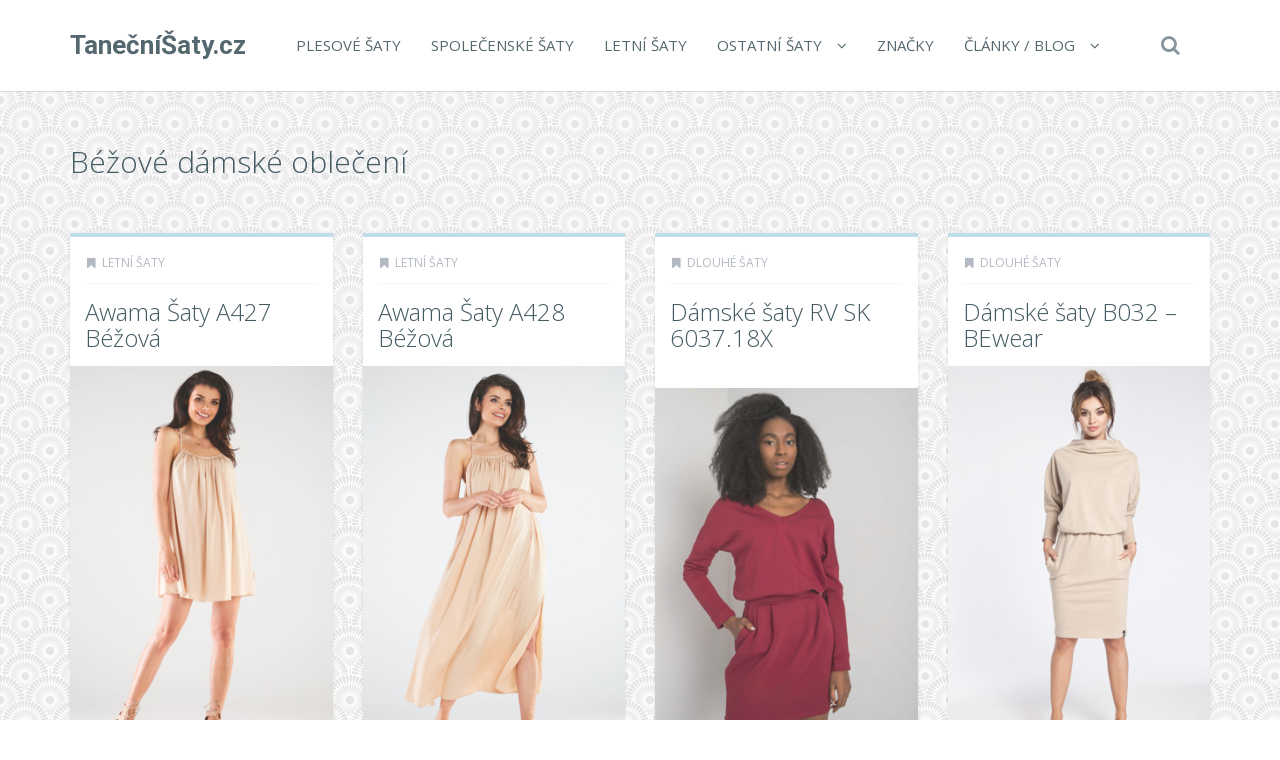

--- FILE ---
content_type: text/html; charset=UTF-8
request_url: https://www.tanecnisaty.cz/t/bezove-damske-obleceni/
body_size: 22593
content:
<!DOCTYPE html>
<!--[if IE 7]>
<html class="ie ie7" lang="cs">
<![endif]-->
<!--[if IE 8]>
<html class="ie ie8" lang="cs">
<![endif]-->
<!--[if !(IE 7) | !(IE 8)  ]><!-->
<html lang="cs">
<!--<![endif]-->

<head>
  <meta charset="UTF-8">
  <meta http-equiv="X-UA-Compatible" content="IE=edge">
  <meta name="viewport" content="width=device-width, initial-scale=1">

    <link rel="shortcut icon" href="https://www.tanecnisaty.cz/wp-content/themes/wp-zefir/img/favicon.png">
  <link rel="profile" href="https://gmpg.org/xfn/11" />
  <link rel="pingback" href="https://www.tanecnisaty.cz/xmlrpc.php" />

  <!--[if lt IE 9]>
  <script src="https://www.tanecnisaty.cz/wp-content/themes/wp-zefir/js/html5shiv.min.js"></script>
  <script src="https://www.tanecnisaty.cz/wp-content/themes/wp-zefir/js/respond.min.js"></script>
  <![endif]-->

  <title>Béžové dámské oblečení &#8211; TanečníŠaty.cz</title>
<link rel='dns-prefetch' href='//www.googletagmanager.com' />
<link rel='dns-prefetch' href='//fonts.googleapis.com' />
<link rel='dns-prefetch' href='//s.w.org' />
<link rel="alternate" type="application/rss+xml" title="TanečníŠaty.cz &raquo; RSS zdroj" href="https://www.tanecnisaty.cz/feed/" />
<link rel="alternate" type="application/rss+xml" title="TanečníŠaty.cz &raquo; RSS komentářů" href="https://www.tanecnisaty.cz/comments/feed/" />
<link rel="alternate" type="application/rss+xml" title="TanečníŠaty.cz &raquo; RSS pro štítek Béžové dámské oblečení" href="https://www.tanecnisaty.cz/t/bezove-damske-obleceni/feed/" />
		<script type="text/javascript">
			window._wpemojiSettings = {"baseUrl":"https:\/\/s.w.org\/images\/core\/emoji\/13.0.0\/72x72\/","ext":".png","svgUrl":"https:\/\/s.w.org\/images\/core\/emoji\/13.0.0\/svg\/","svgExt":".svg","source":{"concatemoji":"https:\/\/www.tanecnisaty.cz\/wp-includes\/js\/wp-emoji-release.min.js?ver=5.5.13"}};
			!function(e,a,t){var n,r,o,i=a.createElement("canvas"),p=i.getContext&&i.getContext("2d");function s(e,t){var a=String.fromCharCode;p.clearRect(0,0,i.width,i.height),p.fillText(a.apply(this,e),0,0);e=i.toDataURL();return p.clearRect(0,0,i.width,i.height),p.fillText(a.apply(this,t),0,0),e===i.toDataURL()}function c(e){var t=a.createElement("script");t.src=e,t.defer=t.type="text/javascript",a.getElementsByTagName("head")[0].appendChild(t)}for(o=Array("flag","emoji"),t.supports={everything:!0,everythingExceptFlag:!0},r=0;r<o.length;r++)t.supports[o[r]]=function(e){if(!p||!p.fillText)return!1;switch(p.textBaseline="top",p.font="600 32px Arial",e){case"flag":return s([127987,65039,8205,9895,65039],[127987,65039,8203,9895,65039])?!1:!s([55356,56826,55356,56819],[55356,56826,8203,55356,56819])&&!s([55356,57332,56128,56423,56128,56418,56128,56421,56128,56430,56128,56423,56128,56447],[55356,57332,8203,56128,56423,8203,56128,56418,8203,56128,56421,8203,56128,56430,8203,56128,56423,8203,56128,56447]);case"emoji":return!s([55357,56424,8205,55356,57212],[55357,56424,8203,55356,57212])}return!1}(o[r]),t.supports.everything=t.supports.everything&&t.supports[o[r]],"flag"!==o[r]&&(t.supports.everythingExceptFlag=t.supports.everythingExceptFlag&&t.supports[o[r]]);t.supports.everythingExceptFlag=t.supports.everythingExceptFlag&&!t.supports.flag,t.DOMReady=!1,t.readyCallback=function(){t.DOMReady=!0},t.supports.everything||(n=function(){t.readyCallback()},a.addEventListener?(a.addEventListener("DOMContentLoaded",n,!1),e.addEventListener("load",n,!1)):(e.attachEvent("onload",n),a.attachEvent("onreadystatechange",function(){"complete"===a.readyState&&t.readyCallback()})),(n=t.source||{}).concatemoji?c(n.concatemoji):n.wpemoji&&n.twemoji&&(c(n.twemoji),c(n.wpemoji)))}(window,document,window._wpemojiSettings);
		</script>
		<style type="text/css">
img.wp-smiley,
img.emoji {
	display: inline !important;
	border: none !important;
	box-shadow: none !important;
	height: 1em !important;
	width: 1em !important;
	margin: 0 .07em !important;
	vertical-align: -0.1em !important;
	background: none !important;
	padding: 0 !important;
}
</style>
	<link rel='stylesheet' id='wp-block-library-css'  href='https://www.tanecnisaty.cz/wp-includes/css/dist/block-library/style.min.css?ver=5.5.13' type='text/css' media='all' />
<link rel='stylesheet' id='super-rss-reader-css'  href='https://www.tanecnisaty.cz/wp-content/plugins/super-rss-reader/public/css/style.min.css?ver=5.3' type='text/css' media='all' />
<link rel='stylesheet' id='zefir-sc-main-style-css'  href='https://www.tanecnisaty.cz/wp-content/plugins/zefir-shortcodes/css/shortcodes_style.css?ver=5.5.13' type='text/css' media='all' />
<link rel='stylesheet' id='bwp-zefir-google-fonts-css'  href='https://fonts.googleapis.com/css?family=Roboto%3A300%2C300italic%2C400%2C400italic%2C600%2C600italic%2C700%2C700italic%7COpen+Sans%3A300%2C300italic%2C400%2C400italic%2C600%2C600italic%2C700%2C700italic%7CLora%3A300%2C300italic%2C400%2C400italic%2C600%2C600italic%2C700%2C700italic&#038;subset=latin%2Clatin-ext&#038;ver=3.0.1' type='text/css' media='all' />
<link rel='stylesheet' id='bootstrap-css'  href='https://www.tanecnisaty.cz/wp-content/themes/wp-zefir/css/bootstrap.min.css?ver=3.3.6' type='text/css' media='all' />
<link rel='stylesheet' id='font-awesome-css'  href='https://www.tanecnisaty.cz/wp-content/themes/wp-zefir/css/font-awesome.min.css?ver=4.5.0' type='text/css' media='all' />
<link rel='stylesheet' id='prettyphoto-css'  href='https://www.tanecnisaty.cz/wp-content/themes/wp-zefir/css/prettyPhoto.css?ver=3.1.6' type='text/css' media='all' />
<link rel='stylesheet' id='owl-carousel-css'  href='https://www.tanecnisaty.cz/wp-content/themes/wp-zefir/assets/owl-carousel/owl.carousel.css?ver=1.3.3' type='text/css' media='all' />
<link rel='stylesheet' id='owl-theme-css'  href='https://www.tanecnisaty.cz/wp-content/themes/wp-zefir/assets/owl-carousel/owl.theme.css?ver=1.3.3' type='text/css' media='all' />
<link rel='stylesheet' id='bwp-zefir-mightyslider-css'  href='https://www.tanecnisaty.cz/wp-content/themes/wp-zefir/css/mightyslider.css?ver=2.1.3' type='text/css' media='all' />
<link rel='stylesheet' id='bwp-zefir-style-css'  href='https://www.tanecnisaty.cz/wp-content/themes/wp-zefir/style.css?ver=3.0.1' type='text/css' media='all' />
<style id='bwp-zefir-style-inline-css' type='text/css'>

      ul.sf-menu a,
      ul.responsive-nav li a {
        font-size: 15px; font-weight: 400; font-style: normal;
      }
      ul.sf-menu a,
      ul.responsive-nav li a {
        text-transform: uppercase;
      }
      ul.sf-menu ul,
      .dropdown-search {
        border-top-color: #eff3f4;
      }
      ul.sf-menu ul li a {
        border-top: 1px solid #eff3f4;
      }
      ul.sf-menu ul li a { font-size: 15px; font-weight: 400; font-style: normal; }
      ul.sf-menu ul li a { text-transform: uppercase; }
        .logo { font-size: 26px; font-weight: bold; font-style: normal; }
        .logo { font-family: Roboto, sans-serif; }
        .logo { text-transform: none; }
      #main-slider {
        height: 400px;
      }
      @media (max-width: 992px) {
        #main-slider {
          height: 350px;
        }
      }
      @media (max-width: 768px) {
        #main-slider {
          height: 300px;
        }
      }
        body {
          background: url(https://www.pradlospodni.eu/wp-content/themes/wp-zefir/img/bg/bg39.png) fixed;
        }
      body,
      .bsc-nav-tabs li a,
      .bsc-accordion-heading .bsc-accordion-title a,
      .content-none-404 p,
      .page-404-container .archives-list li,
      .no-results-content {
        font-size: 13px;
      }
      body,
      .no-results-content {
        color: #777777;
      }
      .post-content,
      .content,
      .about-author-desc,
      .comment-content,
      .no-results-content,
      .content-none-404 p,
      .bsc-nav-tabs li a,
      .bsc-accordion-heading .bsc-accordion-title a { font-weight: 400; font-style: normal; }
      body,
      #main-slider .main-slider-caption p,
      .meta,
      .post-content,
      .no-results-content,
      .pagination li a,
      .pagination li.current span,
      .standard-wp-pagination a,
      .load-more-button,
      .loading-posts,
      .load-more-done,
      .content,
      ul.single-meta-inf li,
      .post-comments-wrap,
      .category-description,
      .archive-section-title a,
      .content-none-404 p,
      .widget,
      .bird-widget-content,
      .tooltip-inner,
      .copyright-inf,
      .about-author-desc-wrap h3,
      .bsc-accordion-heading .bsc-accordion-title a,
      #searchform .search-field {
        font-family: Open Sans, sans-serif;
      }
      ul.sf-menu a,
      .dropdown-search #searchform .search-field,
      ul.responsive-nav li a {
        font-family: Open Sans, sans-serif;
      }
      h1, h2, h3, h4, h5, h6,
      .h1, .h2, .h3, .h4, .h5, .h6,
      #main-slider .main-slider-caption h2,
      #main-slider .mS-rwd-caption h2,
      .post-title,
      #no-results-wrap h2,
      .static-page-title,
      .single-title,
      h3.comment-reply-title,
      h3.comments-title,
      .page-title,
      .archives-content h2,
      .widget-title,
      .bird-widget-content h4,
      .related-posts-title,
      .related-post-title {
        font-family: Open Sans, sans-serif;
      }
      .quote-content,
      blockquote,
      blockquote p {
        font-family: Lora, serif;
      }
      .content h1,
      .comment-content h1,
      .post-content h1 {
        font-size: 36px;
        color: #445B63;
        font-weight: 400; font-style: normal;
      }
      .content h2,
      .comment-content h2,
      .post-content h2 {
        font-size: 30px;
        color: #445B63;
        font-weight: 400; font-style: normal;
      }
      .content h3,
      .comment-content h3,
      .post-content h3 {
        font-size: 24px;
        color: #445B63;
        font-weight: 400; font-style: normal;
      }
      .content h4,
      .comment-content h4,
      .post-content h4 {
        font-size: 16px;
        color: #445B63;
        font-weight: 400; font-style: normal;
      }
      .content h5,
      .comment-content h5,
      .post-content h5 {
        font-size: 14px;
        color: #445B63;
        font-weight: 400; font-style: normal;
      }
      .content h6,
      .comment-content h6,
      .post-content h6 {
        font-size: 12px;
        color: #445B63;
        font-weight: 400; font-style: normal;
      }
      .copyright-inf { font-size: 13px; font-weight: 400; font-style: normal; }
.widget_recent_entries .wp-post-image {
    float: left;
    margin: 0 5px 0 0;
}

.widget_recent_entries h2 {
    clear: both;
    margin: 15px 0;
}

.podprsenky-velikosti {
    font-size: 11px;
}

table.podprsenky-velikosti td {
    padding: 5px;
    text-align: center;
}

table.podprsenky-velikosti td:first-child {
    font-weight: bold;
}

.podprsenky-velikosti thead td {
    font-weight: bold;
    background-color: #EEE;
}

.category-description, .tag-description {
    max-width: 100%;
}
</style>
<script type='text/javascript' src='https://www.tanecnisaty.cz/wp-includes/js/jquery/jquery.js?ver=1.12.4-wp' id='jquery-core-js'></script>
<script type='text/javascript' src='https://www.tanecnisaty.cz/wp-content/plugins/super-rss-reader/public/js/jquery.easy-ticker.min.js?ver=5.3' id='jquery-easy-ticker-js'></script>
<script type='text/javascript' src='https://www.tanecnisaty.cz/wp-content/plugins/super-rss-reader/public/js/script.min.js?ver=5.3' id='super-rss-reader-js'></script>

<!-- Google tag (gtag.js) snippet added by Site Kit -->
<!-- Google Analytics snippet added by Site Kit -->
<script type='text/javascript' src='https://www.googletagmanager.com/gtag/js?id=GT-PLW5CCW' id='google_gtagjs-js' async></script>
<script type='text/javascript' id='google_gtagjs-js-after'>
window.dataLayer = window.dataLayer || [];function gtag(){dataLayer.push(arguments);}
gtag("set","linker",{"domains":["www.tanecnisaty.cz"]});
gtag("js", new Date());
gtag("set", "developer_id.dZTNiMT", true);
gtag("config", "GT-PLW5CCW");
 window._googlesitekit = window._googlesitekit || {}; window._googlesitekit.throttledEvents = []; window._googlesitekit.gtagEvent = (name, data) => { var key = JSON.stringify( { name, data } ); if ( !! window._googlesitekit.throttledEvents[ key ] ) { return; } window._googlesitekit.throttledEvents[ key ] = true; setTimeout( () => { delete window._googlesitekit.throttledEvents[ key ]; }, 5 ); gtag( "event", name, { ...data, event_source: "site-kit" } ); }; 
</script>
<link rel="https://api.w.org/" href="https://www.tanecnisaty.cz/wp-json/" /><link rel="alternate" type="application/json" href="https://www.tanecnisaty.cz/wp-json/wp/v2/tags/1664" /><link rel="EditURI" type="application/rsd+xml" title="RSD" href="https://www.tanecnisaty.cz/xmlrpc.php?rsd" />
<link rel="wlwmanifest" type="application/wlwmanifest+xml" href="https://www.tanecnisaty.cz/wp-includes/wlwmanifest.xml" /> 
<meta name="generator" content="WordPress 5.5.13" />
<meta name="generator" content="Site Kit by Google 1.163.0" /><style type="text/css">.recentcomments a{display:inline !important;padding:0 !important;margin:0 !important;}</style></head>

<body data-rsssl=1 class="archive tag tag-bezove-damske-obleceni tag-1664">

<!-- main navigation -->
<header id="main-navigation-wrap">
  <div class="navbar main-navigation" role="navigation">
    <div class="container">

      <!-- logo + collapse button -->
      <div class="navbar-header">
        <button type="button" class="navbar-toggle main-nav-collapse-btn" data-toggle="collapse" data-target="#main-navigation-collapse">
          <i class="fa fa-bars"></i>
        </button>
        <a href="https://www.tanecnisaty.cz/" rel="home" class="logo"><span>TanečníŠaty.cz</span></a>      </div>
      <!-- end logo + collapse button -->

      <!-- menu and search form -->
      <div id="main-navigation-collapse" class="collapse navbar-collapse">

        <nav class="menu-hlavni-menu-container"><ul id="menu-hlavni-menu" class="nav navbar-nav responsive-nav hidden-md hidden-lg"><li id="menu-item-79" class="menu-item menu-item-type-taxonomy menu-item-object-category menu-item-79"><a href="https://www.tanecnisaty.cz/c/plesove-saty/">Plesové šaty</a></li>
<li id="menu-item-80" class="menu-item menu-item-type-taxonomy menu-item-object-category menu-item-80"><a href="https://www.tanecnisaty.cz/c/spolecenske-saty/">Společenské šaty</a></li>
<li id="menu-item-81" class="menu-item menu-item-type-taxonomy menu-item-object-category menu-item-81"><a href="https://www.tanecnisaty.cz/c/letni-saty/">Letní šaty</a></li>
<li id="menu-item-82" class="menu-item menu-item-type-taxonomy menu-item-object-category menu-item-has-children menu-item-82"><a href="https://www.tanecnisaty.cz/c/saty/">Ostatní šaty</a>
<ul class="sub-menu">
	<li id="menu-item-83" class="menu-item menu-item-type-taxonomy menu-item-object-category menu-item-83"><a href="https://www.tanecnisaty.cz/c/saty/cervene-saty/">Červené šaty</a></li>
	<li id="menu-item-84" class="menu-item menu-item-type-taxonomy menu-item-object-category menu-item-84"><a href="https://www.tanecnisaty.cz/c/saty/dlouhe-saty/">Dlouhé šaty</a></li>
	<li id="menu-item-85" class="menu-item menu-item-type-taxonomy menu-item-object-category menu-item-85"><a href="https://www.tanecnisaty.cz/c/saty/krajkove-saty/">Krajkové šaty</a></li>
	<li id="menu-item-86" class="menu-item menu-item-type-taxonomy menu-item-object-category menu-item-86"><a href="https://www.tanecnisaty.cz/c/saty/kratke-saty/">Krátké šaty</a></li>
	<li id="menu-item-10316" class="menu-item menu-item-type-taxonomy menu-item-object-category menu-item-10316"><a href="https://www.tanecnisaty.cz/c/saty/maturitni-saty/">Maturitní šaty</a></li>
	<li id="menu-item-87" class="menu-item menu-item-type-taxonomy menu-item-object-category menu-item-87"><a href="https://www.tanecnisaty.cz/c/saty/pruhledne-saty/">Průhledné šaty</a></li>
	<li id="menu-item-88" class="menu-item menu-item-type-taxonomy menu-item-object-category menu-item-88"><a href="https://www.tanecnisaty.cz/c/saty/sportovni-saty/">Sportovní šaty</a></li>
	<li id="menu-item-10317" class="menu-item menu-item-type-taxonomy menu-item-object-category menu-item-10317"><a href="https://www.tanecnisaty.cz/c/saty/tanecni-saty/">Taneční šaty</a></li>
	<li id="menu-item-89" class="menu-item menu-item-type-taxonomy menu-item-object-category menu-item-89"><a href="https://www.tanecnisaty.cz/c/saty/upletove-saty/">Úpletové šaty</a></li>
	<li id="menu-item-90" class="menu-item menu-item-type-taxonomy menu-item-object-category menu-item-90"><a href="https://www.tanecnisaty.cz/c/saty/vecerni-saty/">Večerní šaty</a></li>
</ul>
</li>
<li id="menu-item-9615" class="menu-item menu-item-type-post_type menu-item-object-page menu-item-9615"><a href="https://www.tanecnisaty.cz/znacky/">Značky</a></li>
<li id="menu-item-9617" class="menu-item menu-item-type-post_type menu-item-object-page menu-item-has-children menu-item-9617"><a href="https://www.tanecnisaty.cz/clanky/">Články / Blog</a>
<ul class="sub-menu">
	<li id="menu-item-9616" class="menu-item menu-item-type-post_type menu-item-object-page menu-item-9616"><a href="https://www.tanecnisaty.cz/odkazy/">Zajímavé odkazy</a></li>
</ul>
</li>
</ul></nav><nav class="menu-hlavni-menu-container"><ul id="menu-hlavni-menu-1" class="sf-menu hidden-sm hidden-xs"><li class="menu-item menu-item-type-taxonomy menu-item-object-category menu-item-79"><a href="https://www.tanecnisaty.cz/c/plesove-saty/">Plesové šaty</a></li>
<li class="menu-item menu-item-type-taxonomy menu-item-object-category menu-item-80"><a href="https://www.tanecnisaty.cz/c/spolecenske-saty/">Společenské šaty</a></li>
<li class="menu-item menu-item-type-taxonomy menu-item-object-category menu-item-81"><a href="https://www.tanecnisaty.cz/c/letni-saty/">Letní šaty</a></li>
<li class="menu-item menu-item-type-taxonomy menu-item-object-category menu-item-has-children menu-item-82"><a href="https://www.tanecnisaty.cz/c/saty/">Ostatní šaty</a>
<ul class="sub-menu">
	<li class="menu-item menu-item-type-taxonomy menu-item-object-category menu-item-83"><a href="https://www.tanecnisaty.cz/c/saty/cervene-saty/">Červené šaty</a></li>
	<li class="menu-item menu-item-type-taxonomy menu-item-object-category menu-item-84"><a href="https://www.tanecnisaty.cz/c/saty/dlouhe-saty/">Dlouhé šaty</a></li>
	<li class="menu-item menu-item-type-taxonomy menu-item-object-category menu-item-85"><a href="https://www.tanecnisaty.cz/c/saty/krajkove-saty/">Krajkové šaty</a></li>
	<li class="menu-item menu-item-type-taxonomy menu-item-object-category menu-item-86"><a href="https://www.tanecnisaty.cz/c/saty/kratke-saty/">Krátké šaty</a></li>
	<li class="menu-item menu-item-type-taxonomy menu-item-object-category menu-item-10316"><a href="https://www.tanecnisaty.cz/c/saty/maturitni-saty/">Maturitní šaty</a></li>
	<li class="menu-item menu-item-type-taxonomy menu-item-object-category menu-item-87"><a href="https://www.tanecnisaty.cz/c/saty/pruhledne-saty/">Průhledné šaty</a></li>
	<li class="menu-item menu-item-type-taxonomy menu-item-object-category menu-item-88"><a href="https://www.tanecnisaty.cz/c/saty/sportovni-saty/">Sportovní šaty</a></li>
	<li class="menu-item menu-item-type-taxonomy menu-item-object-category menu-item-10317"><a href="https://www.tanecnisaty.cz/c/saty/tanecni-saty/">Taneční šaty</a></li>
	<li class="menu-item menu-item-type-taxonomy menu-item-object-category menu-item-89"><a href="https://www.tanecnisaty.cz/c/saty/upletove-saty/">Úpletové šaty</a></li>
	<li class="menu-item menu-item-type-taxonomy menu-item-object-category menu-item-90"><a href="https://www.tanecnisaty.cz/c/saty/vecerni-saty/">Večerní šaty</a></li>
</ul>
</li>
<li class="menu-item menu-item-type-post_type menu-item-object-page menu-item-9615"><a href="https://www.tanecnisaty.cz/znacky/">Značky</a></li>
<li class="menu-item menu-item-type-post_type menu-item-object-page menu-item-has-children menu-item-9617"><a href="https://www.tanecnisaty.cz/clanky/">Články / Blog</a>
<ul class="sub-menu">
	<li class="menu-item menu-item-type-post_type menu-item-object-page menu-item-9616"><a href="https://www.tanecnisaty.cz/odkazy/">Zajímavé odkazy</a></li>
</ul>
</li>
</ul></nav>
                  <!-- start dropdown search -->
          <div class="drop-search-wrap navbar-right">
            <a href="#" class="search-icon"><i class="fa fa-search"></i></a>
            <div class="dropdown-search search-hidden">
              <form id="searchform" role="search" method="get" action="https://www.tanecnisaty.cz/">
                <input type="text" name="s" id="s" class="search-field form-control" placeholder="Hledat">
              </form>
            </div>
          </div>
          <!-- end dropdown search -->
        
      </div>
      <!-- end menu + search form -->

    </div>
  </div>
</header>
<!-- end main navigation -->

<!-- page title -->
<div id="page-title-wrap">
  <div class="container">
    <div class="row">
      <div class="col-md-12">
        <!-- title -->
        <h1 class="page-title">Béžové dámské oblečení</h1>
        <!-- end title -->
              </div>
    </div>
  </div>
</div>
<!-- end page title -->

<!-- tag page -->
<div id="archive-page">
  <div class="container">
    <div class="row">

            <div class="col-md-12" role="main">
      
        <!-- blog container -->
        <div class="blog-container blog-container-col-4 masonry infinite-container">
          
<!-- post -->
<article id="post-168410" class="masonry-box post-col-4 is-article post-168410 post type-post status-publish format-standard has-post-thumbnail hentry category-letni-saty tag-bezove-damske-obleceni tag-damske-elegantni-obleceni tag-damske-letni-obleceni tag-damske-letni-saty tag-damske-letni-saty-levne tag-damske-letni-saty-plazove tag-damske-letni-saty-pro-plnostihle tag-damske-letni-saty-vyprodej tag-damske-levne-obleceni tag-damske-luxusni-letni-saty tag-damske-nadmerne-obleceni tag-damske-obleceni tag-damske-obleceni-akce tag-damske-obleceni-e-shop tag-damske-obleceni-k-mori tag-damske-obleceni-levne tag-damske-obleceni-nadmerne-velikosti tag-damske-obleceni-online tag-damske-obleceni-pro-baculky tag-damske-obleceni-pro-plnostihle tag-damske-obleceni-sleva tag-damske-obleceni-slevy tag-damske-obleceni-vyprodej tag-damske-obleceni-xxl-levne tag-damske-plazove-saty tag-damske-saty-akce tag-damske-saty-levne tag-damske-saty-pro-plnostihle tag-damske-saty-sleva tag-damske-saty-vyprodej tag-damske-znackove-obleceni tag-dlouhe-damske-letni-saty tag-dlouhe-letni-luxusni-saty tag-domaci-letni-saty tag-eshop-obleceni-damske tag-krasne-saty tag-kratke-letni-saty tag-letni-damske-obleceni tag-letni-lezerni-saty tag-letni-luxusni-saty tag-letni-obleceni tag-letni-obleceni-levne tag-letni-saty-akce tag-letni-saty-k-mori tag-letni-saty-levne tag-letni-saty-na-plaz tag-letni-saty-nejlevnejsi tag-letni-saty-pro-plnostihle tag-letni-saty-pro-plnostihle-levne tag-letni-saty-sexy tag-letni-saty-sleva tag-letni-saty-vyprodej tag-letni-saty-xxl tag-letni-saty-xxl-ve-sleve tag-letni-saty-xxxl tag-letni-saty-za-nizke-ceny tag-letni-saty-znackove tag-letni-volne-saty tag-letni-vyprodej-damskeho-obleceni tag-levne-damske-obleceni tag-levne-damske-znackove-obleceni tag-levne-letni-saty-vyprodej tag-levne-obleceni tag-levne-obleceni-damske tag-levne-obleceni-pro-tehotne tag-levne-obleceni-xxl tag-levne-saty tag-levne-saty-vyprodej tag-levne-saty-vyprodej-slevy tag-levne-tehotenske-obleceni tag-levne-znackove-obleceni tag-luxusni-obleceni tag-luxusni-saty-pro-plnostihle tag-nejlevnejsi-damske-obleceni tag-nejlevnejsi-saty tag-obleceni-damske tag-obleceni-k-mori tag-obleceni-na-plaz tag-obleceni-pro-baculky tag-obleceni-xxl tag-plazove-dlouhe-letni-saty tag-plazove-letni-saty tag-plazove-obleceni tag-prodej-damskeho-obleceni tag-retro-obleceni-sportovni tag-saty-damske tag-saty-letni-vyprodej-do-1000kc tag-saty-levne tag-saty-na-leto tag-saty-na-leto-pro-plnostihle tag-saty-vyprodej tag-slevy-damske-obleceni tag-slevy-damskeho-obleceni tag-vyprodej-damske-obleceni tag-vyprodej-damskeho-obleceni tag-znackove-damske-obleceni-levne">
  <div class="post-wrap" style="border-top: 4px solid #bfdeea;">

          <!-- sticky bookmark -->
      <div class="sticky-bookmark" style="border-right-color: #bfdeea; border-top-color: #bfdeea; border-left-color: #bfdeea;"></div>
      <!-- end sticky bookmark -->
      
      <!-- top meta inf -->
      <div class="top-meta-inf-wrap">
        <ul class="list-unstyled meta-inf meta clearfix">
                                <li><i class="fa fa-bookmark"></i><a href="https://www.tanecnisaty.cz/c/letni-saty/" rel="category tag">Letní šaty</a></li>
                    <li class="post-date date updated" style="display: none;">19.7.2023</li>
        </ul>
      </div>
      <!-- end top meta inf -->

      
    <!-- title -->
    <div class="post-title-wrap">
      <h2 class="post-title entry-title">
        <a href="https://www.tanecnisaty.cz/awama-saty-a427-bezova/">Awama Šaty A427 Béžová</a>
      </h2>
    </div>
    <!-- end title -->

    <!-- media -->
          <figure class="post-thumb-wrap">
        <div class="post-thumb">
          <a href="https://www.tanecnisaty.cz/awama-saty-a427-bezova/">
            <img width="300" height="450" src="https://www.tanecnisaty.cz/wp-content/uploads/2023/07/c0e1087f2321724794707010c357a911.jpg" class="attachment-blog-thumb size-blog-thumb wp-post-image" alt="" loading="lazy" srcset="https://www.tanecnisaty.cz/wp-content/uploads/2023/07/c0e1087f2321724794707010c357a911.jpg 300w, https://www.tanecnisaty.cz/wp-content/uploads/2023/07/c0e1087f2321724794707010c357a911-200x300.jpg 200w, https://www.tanecnisaty.cz/wp-content/uploads/2023/07/c0e1087f2321724794707010c357a911-100x150.jpg 100w" sizes="(max-width: 300px) 100vw, 300px" />            <div class="post-thumb-mask-bg"></div>
            <i class="fa fa-share-square-o post-thumb-mask-icon link-icon"></i>
          </a>
        </div>
      </figure>
        <!-- end media -->

    <!-- content -->
    <div class="post-content ">
      <center><p><a href='https://ehub.cz/system/scripts/click.php?a_aid=fef3cb53&a_bid=0000712B&data1=tanecnisaty.cz&desturl=https%3A%2F%2Fwww.luxusnipradlo.cz%2Fawama-saty-a427-bezova' title='Awama Šaty A427 Béžová'  rel="nofollow"></a></p></center><p>...</p><center><p><a class='' href='https://ehub.cz/system/scripts/click.php?a_aid=fef3cb53&a_bid=0000712B&data1=tanecnisaty.cz&desturl=https%3A%2F%2Fwww.luxusnipradlo.cz%2Fawama-saty-a427-bezova'  rel="nofollow"><img src='https://www.tanecnisaty.cz/wp-content/themes/wp-zefir/img/btn/btn-saty.png' alt='Awama Šaty A427 Béžová'/></a></p></center>    </div>
    <!-- end content -->

          <!-- bottom meta inf -->
      <div class="bottom-meta-inf-wrap">
        <ul class="list-unstyled bottom-meta-inf meta clearfix">
                                                    <li class="share-icon">
              <a rel="nofollow" href="#" data-share_id="168410"><i class="fa fa-share-alt"></i></a>
              <span id="share-block-168410" class="share-block-wrap share-block-hidden">
                <ul class="list-unstyled clearfix">
                  <!-- facebook -->
                  <li class="share-facebook">
                    <a rel="nofollow" onclick="window.open('http://www.facebook.com/sharer.php?u=https://www.tanecnisaty.cz/awama-saty-a427-bezova/', 'Facebook', 'width=600, height=300, left='+(screen.availWidth/2-300)+', top='+(screen.availHeight/2-150)+''); return false;" href="http://www.facebook.com/sharer.php?u=https://www.tanecnisaty.cz/awama-saty-a427-bezova/" target="_blank">
                      <i class="fa fa-facebook"></i>
                    </a>
                  </li>
                  <!-- twitter -->
                  <li class="share-twitter">
                    <a rel="nofollow" onclick="window.open('https://twitter.com/share?text=awama-saty-a427-bezova&url=https://www.tanecnisaty.cz/awama-saty-a427-bezova/', 'Twitter', 'width=600, height=300, left='+(screen.availWidth/2-300)+', top='+(screen.availHeight/2-150)+''); return false;" href="https://twitter.com/share?text=awama-saty-a427-bezova&url=https://www.tanecnisaty.cz/awama-saty-a427-bezova/" target="_blank">
                      <i class="fa fa-twitter"></i>
                    </a>
                  </li>
                  <!-- google+ -->
                  <li class="share-google-plus">
                    <a rel="nofollow" onclick="window.open('https://plus.google.com/share?url=https://www.tanecnisaty.cz/awama-saty-a427-bezova/', 'Google plus', 'width=600, height=460, left='+(screen.availWidth/2-300)+', top='+(screen.availHeight/2-230)+''); return false;" href="https://plus.google.com/share?url=https://www.tanecnisaty.cz/awama-saty-a427-bezova/" target="_blank">
                      <i class="fa fa-google-plus"></i>
                    </a>
                  </li>
                  <!-- linkedin -->
                  <li class="share-linkedin">
                    <a rel="nofollow" onclick="window.open('http://linkedin.com/shareArticle?mini=true&title=awama-saty-a427-bezova&url=https://www.tanecnisaty.cz/awama-saty-a427-bezova/', 'Linkedin', 'width=860, height=500, left='+(screen.availWidth/2-430)+', top='+(screen.availHeight/2-250)+''); return false;" href="http://linkedin.com/shareArticle?mini=true&title=awama-saty-a427-bezova&url=https://www.tanecnisaty.cz/awama-saty-a427-bezova/" target="_blank">
                      <i class="fa fa-linkedin"></i>
                    </a>
                  </li>
                  <!-- vk -->
                  <li class="share-vk">
                    <a rel="nofollow" onclick="window.open('http://vk.com/share.php?url=https://www.tanecnisaty.cz/awama-saty-a427-bezova/', 'VK', 'width=600, height=300, left='+(screen.availWidth/2-300)+', top='+(screen.availHeight/2-150)+''); return false;" href="http://vk.com/share.php?url=https://www.tanecnisaty.cz/awama-saty-a427-bezova/" target="_blank">
                      <i class="fa fa-vk"></i>
                    </a>
                  </li>
                </ul>
              </span>
            </li>
                  </ul>
      </div>
      <!-- end bottom meta inf -->
      
  </div>
</article>
<!-- end post -->

<!-- post -->
<article id="post-168406" class="masonry-box post-col-4 is-article post-168406 post type-post status-publish format-standard has-post-thumbnail hentry category-letni-saty tag-bezove-damske-obleceni tag-damske-elegantni-obleceni tag-damske-letni-obleceni tag-damske-letni-saty tag-damske-letni-saty-levne tag-damske-letni-saty-plazove tag-damske-letni-saty-pro-plnostihle tag-damske-letni-saty-vyprodej tag-damske-levne-obleceni tag-damske-luxusni-letni-saty tag-damske-nadmerne-obleceni tag-damske-obleceni tag-damske-obleceni-akce tag-damske-obleceni-e-shop tag-damske-obleceni-k-mori tag-damske-obleceni-levne tag-damske-obleceni-nadmerne-velikosti tag-damske-obleceni-online tag-damske-obleceni-pro-baculky tag-damske-obleceni-pro-plnostihle tag-damske-obleceni-sleva tag-damske-obleceni-slevy tag-damske-obleceni-vyprodej tag-damske-obleceni-xxl-levne tag-damske-plazove-saty tag-damske-saty-akce tag-damske-saty-levne tag-damske-saty-pro-plnostihle tag-damske-saty-sleva tag-damske-saty-vyprodej tag-damske-znackove-obleceni tag-dlouhe-damske-letni-saty tag-dlouhe-letni-luxusni-saty tag-domaci-letni-saty tag-eshop-obleceni-damske tag-krasne-saty tag-kratke-letni-saty tag-letni-damske-obleceni tag-letni-lezerni-saty tag-letni-luxusni-saty tag-letni-obleceni tag-letni-obleceni-levne tag-letni-saty-akce tag-letni-saty-k-mori tag-letni-saty-levne tag-letni-saty-na-plaz tag-letni-saty-nejlevnejsi tag-letni-saty-pro-plnostihle tag-letni-saty-pro-plnostihle-levne tag-letni-saty-sexy tag-letni-saty-sleva tag-letni-saty-vyprodej tag-letni-saty-xxl tag-letni-saty-xxl-ve-sleve tag-letni-saty-xxxl tag-letni-saty-za-nizke-ceny tag-letni-saty-znackove tag-letni-volne-saty tag-letni-vyprodej-damskeho-obleceni tag-levne-damske-obleceni tag-levne-damske-znackove-obleceni tag-levne-letni-saty-vyprodej tag-levne-obleceni tag-levne-obleceni-damske tag-levne-obleceni-pro-tehotne tag-levne-obleceni-xxl tag-levne-saty tag-levne-saty-vyprodej tag-levne-saty-vyprodej-slevy tag-levne-tehotenske-obleceni tag-levne-znackove-obleceni tag-luxusni-obleceni tag-luxusni-saty-pro-plnostihle tag-nejlevnejsi-damske-obleceni tag-nejlevnejsi-saty tag-obleceni-damske tag-obleceni-k-mori tag-obleceni-na-plaz tag-obleceni-pro-baculky tag-obleceni-xxl tag-plazove-dlouhe-letni-saty tag-plazove-letni-saty tag-plazove-obleceni tag-prodej-damskeho-obleceni tag-retro-obleceni-sportovni tag-saty-damske tag-saty-letni-vyprodej-do-1000kc tag-saty-levne tag-saty-na-leto tag-saty-na-leto-pro-plnostihle tag-saty-vyprodej tag-slevy-damske-obleceni tag-slevy-damskeho-obleceni tag-vyprodej-damske-obleceni tag-vyprodej-damskeho-obleceni tag-znackove-damske-obleceni-levne">
  <div class="post-wrap" style="border-top: 4px solid #bfdeea;">

          <!-- sticky bookmark -->
      <div class="sticky-bookmark" style="border-right-color: #bfdeea; border-top-color: #bfdeea; border-left-color: #bfdeea;"></div>
      <!-- end sticky bookmark -->
      
      <!-- top meta inf -->
      <div class="top-meta-inf-wrap">
        <ul class="list-unstyled meta-inf meta clearfix">
                                <li><i class="fa fa-bookmark"></i><a href="https://www.tanecnisaty.cz/c/letni-saty/" rel="category tag">Letní šaty</a></li>
                    <li class="post-date date updated" style="display: none;">19.7.2023</li>
        </ul>
      </div>
      <!-- end top meta inf -->

      
    <!-- title -->
    <div class="post-title-wrap">
      <h2 class="post-title entry-title">
        <a href="https://www.tanecnisaty.cz/awama-saty-a428-bezova/">Awama Šaty A428 Béžová</a>
      </h2>
    </div>
    <!-- end title -->

    <!-- media -->
          <figure class="post-thumb-wrap">
        <div class="post-thumb">
          <a href="https://www.tanecnisaty.cz/awama-saty-a428-bezova/">
            <img width="300" height="450" src="https://www.tanecnisaty.cz/wp-content/uploads/2023/07/c8c404c18fcf91931842d46f257c15b8.jpg" class="attachment-blog-thumb size-blog-thumb wp-post-image" alt="" loading="lazy" srcset="https://www.tanecnisaty.cz/wp-content/uploads/2023/07/c8c404c18fcf91931842d46f257c15b8.jpg 300w, https://www.tanecnisaty.cz/wp-content/uploads/2023/07/c8c404c18fcf91931842d46f257c15b8-200x300.jpg 200w, https://www.tanecnisaty.cz/wp-content/uploads/2023/07/c8c404c18fcf91931842d46f257c15b8-100x150.jpg 100w" sizes="(max-width: 300px) 100vw, 300px" />            <div class="post-thumb-mask-bg"></div>
            <i class="fa fa-share-square-o post-thumb-mask-icon link-icon"></i>
          </a>
        </div>
      </figure>
        <!-- end media -->

    <!-- content -->
    <div class="post-content ">
      <center><p><a href='https://ehub.cz/system/scripts/click.php?a_aid=fef3cb53&a_bid=0000712B&data1=tanecnisaty.cz&desturl=https%3A%2F%2Fwww.luxusnipradlo.cz%2Fawama-saty-a428-bezova' title='Awama Šaty A428 Béžová'  rel="nofollow"></a></p></center><p>97% viskóza 3%...</p><center><p><a class='' href='https://ehub.cz/system/scripts/click.php?a_aid=fef3cb53&a_bid=0000712B&data1=tanecnisaty.cz&desturl=https%3A%2F%2Fwww.luxusnipradlo.cz%2Fawama-saty-a428-bezova'  rel="nofollow"><img src='https://www.tanecnisaty.cz/wp-content/themes/wp-zefir/img/btn/btn-saty.png' alt='Awama Šaty A428 Béžová'/></a></p></center>    </div>
    <!-- end content -->

          <!-- bottom meta inf -->
      <div class="bottom-meta-inf-wrap">
        <ul class="list-unstyled bottom-meta-inf meta clearfix">
                                                    <li class="share-icon">
              <a rel="nofollow" href="#" data-share_id="168406"><i class="fa fa-share-alt"></i></a>
              <span id="share-block-168406" class="share-block-wrap share-block-hidden">
                <ul class="list-unstyled clearfix">
                  <!-- facebook -->
                  <li class="share-facebook">
                    <a rel="nofollow" onclick="window.open('http://www.facebook.com/sharer.php?u=https://www.tanecnisaty.cz/awama-saty-a428-bezova/', 'Facebook', 'width=600, height=300, left='+(screen.availWidth/2-300)+', top='+(screen.availHeight/2-150)+''); return false;" href="http://www.facebook.com/sharer.php?u=https://www.tanecnisaty.cz/awama-saty-a428-bezova/" target="_blank">
                      <i class="fa fa-facebook"></i>
                    </a>
                  </li>
                  <!-- twitter -->
                  <li class="share-twitter">
                    <a rel="nofollow" onclick="window.open('https://twitter.com/share?text=awama-saty-a428-bezova&url=https://www.tanecnisaty.cz/awama-saty-a428-bezova/', 'Twitter', 'width=600, height=300, left='+(screen.availWidth/2-300)+', top='+(screen.availHeight/2-150)+''); return false;" href="https://twitter.com/share?text=awama-saty-a428-bezova&url=https://www.tanecnisaty.cz/awama-saty-a428-bezova/" target="_blank">
                      <i class="fa fa-twitter"></i>
                    </a>
                  </li>
                  <!-- google+ -->
                  <li class="share-google-plus">
                    <a rel="nofollow" onclick="window.open('https://plus.google.com/share?url=https://www.tanecnisaty.cz/awama-saty-a428-bezova/', 'Google plus', 'width=600, height=460, left='+(screen.availWidth/2-300)+', top='+(screen.availHeight/2-230)+''); return false;" href="https://plus.google.com/share?url=https://www.tanecnisaty.cz/awama-saty-a428-bezova/" target="_blank">
                      <i class="fa fa-google-plus"></i>
                    </a>
                  </li>
                  <!-- linkedin -->
                  <li class="share-linkedin">
                    <a rel="nofollow" onclick="window.open('http://linkedin.com/shareArticle?mini=true&title=awama-saty-a428-bezova&url=https://www.tanecnisaty.cz/awama-saty-a428-bezova/', 'Linkedin', 'width=860, height=500, left='+(screen.availWidth/2-430)+', top='+(screen.availHeight/2-250)+''); return false;" href="http://linkedin.com/shareArticle?mini=true&title=awama-saty-a428-bezova&url=https://www.tanecnisaty.cz/awama-saty-a428-bezova/" target="_blank">
                      <i class="fa fa-linkedin"></i>
                    </a>
                  </li>
                  <!-- vk -->
                  <li class="share-vk">
                    <a rel="nofollow" onclick="window.open('http://vk.com/share.php?url=https://www.tanecnisaty.cz/awama-saty-a428-bezova/', 'VK', 'width=600, height=300, left='+(screen.availWidth/2-300)+', top='+(screen.availHeight/2-150)+''); return false;" href="http://vk.com/share.php?url=https://www.tanecnisaty.cz/awama-saty-a428-bezova/" target="_blank">
                      <i class="fa fa-vk"></i>
                    </a>
                  </li>
                </ul>
              </span>
            </li>
                  </ul>
      </div>
      <!-- end bottom meta inf -->
      
  </div>
</article>
<!-- end post -->

<!-- post -->
<article id="post-168172" class="masonry-box post-col-4 is-article post-168172 post type-post status-publish format-standard has-post-thumbnail hentry category-dlouhe-saty tag-bezove-damske-obleceni tag-bile-damske-obleceni tag-bile-saty tag-damske-elegantni-obleceni tag-damske-levne-obleceni tag-damske-nadmerne-obleceni tag-damske-obleceni tag-damske-obleceni-akce tag-damske-obleceni-e-shop tag-damske-obleceni-levne tag-damske-obleceni-nadmerne-velikosti tag-damske-obleceni-online tag-damske-obleceni-pro-baculky tag-damske-obleceni-pro-plnostihle tag-damske-obleceni-sleva tag-damske-obleceni-slevy tag-damske-obleceni-vyprodej tag-damske-obleceni-xxl-levne tag-damske-saty tag-damske-saty-akce tag-damske-saty-levne tag-damske-saty-pro-plnostihle tag-damske-saty-sleva tag-damske-saty-vyprodej tag-damske-znackove-obleceni tag-dlouhe-bile-saty-levne tag-dlouhe-domaci-saty tag-dlouhe-saty-levne tag-dlouhe-saty-pro-plnostihle tag-eshop-obleceni-damske tag-krasne-saty tag-levne-damske-obleceni tag-levne-damske-znackove-obleceni tag-levne-obleceni tag-levne-obleceni-damske tag-levne-obleceni-pro-tehotne tag-levne-obleceni-xxl tag-levne-saty tag-levne-saty-vyprodej tag-levne-saty-vyprodej-slevy tag-levne-tehotenske-obleceni tag-levne-znackove-obleceni tag-luxusni-obleceni tag-luxusni-saty-pro-plnostihle tag-nejlevnejsi-damske-obleceni tag-nejlevnejsi-saty tag-obleceni-damske tag-obleceni-pro-baculky tag-obleceni-xxl tag-prodej-damskeho-obleceni tag-retro-obleceni-sportovni tag-saty-damske tag-saty-dlouhe tag-saty-levne tag-saty-vyprodej tag-slevy-damske-obleceni tag-slevy-damskeho-obleceni tag-vyprodej-damske-obleceni tag-vyprodej-damskeho-obleceni tag-znackove-damske-obleceni-levne">
  <div class="post-wrap" style="border-top: 4px solid #bfdeea;">

          <!-- sticky bookmark -->
      <div class="sticky-bookmark" style="border-right-color: #bfdeea; border-top-color: #bfdeea; border-left-color: #bfdeea;"></div>
      <!-- end sticky bookmark -->
      
      <!-- top meta inf -->
      <div class="top-meta-inf-wrap">
        <ul class="list-unstyled meta-inf meta clearfix">
                                <li><i class="fa fa-bookmark"></i><a href="https://www.tanecnisaty.cz/c/saty/dlouhe-saty/" rel="category tag">Dlouhé šaty</a></li>
                    <li class="post-date date updated" style="display: none;">30.4.2023</li>
        </ul>
      </div>
      <!-- end top meta inf -->

      
    <!-- title -->
    <div class="post-title-wrap">
      <h2 class="post-title entry-title">
        <a href="https://www.tanecnisaty.cz/damske-saty-rv-sk-6037-18x/">Dámské šaty RV SK 6037.18X</a>
      </h2>
    </div>
    <!-- end title -->

    <!-- media -->
          <figure class="post-thumb-wrap">
        <div class="post-thumb">
          <a href="https://www.tanecnisaty.cz/damske-saty-rv-sk-6037-18x/">
            <img width="300" height="450" src="https://www.tanecnisaty.cz/wp-content/uploads/2023/04/a62294257843e46d5c1da2639267ea84.jpg" class="attachment-blog-thumb size-blog-thumb wp-post-image" alt="" loading="lazy" srcset="https://www.tanecnisaty.cz/wp-content/uploads/2023/04/a62294257843e46d5c1da2639267ea84.jpg 300w, https://www.tanecnisaty.cz/wp-content/uploads/2023/04/a62294257843e46d5c1da2639267ea84-200x300.jpg 200w, https://www.tanecnisaty.cz/wp-content/uploads/2023/04/a62294257843e46d5c1da2639267ea84-100x150.jpg 100w" sizes="(max-width: 300px) 100vw, 300px" />            <div class="post-thumb-mask-bg"></div>
            <i class="fa fa-share-square-o post-thumb-mask-icon link-icon"></i>
          </a>
        </div>
      </figure>
        <!-- end media -->

    <!-- content -->
    <div class="post-content ">
      <center><p><a href='https://ehub.cz/system/scripts/click.php?a_aid=fef3cb53&a_bid=0000712B&data1=tanecnisaty.cz&desturl=https%3A%2F%2Fwww.luxusnipradlo.cz%2Fdamske-saty-rv-sk-6037-18x' title='Dámské šaty RV SK 6037.18X'  rel="nofollow"></a></p></center><p>Šaty - Dlouhý rukáv, - véčkový výstřih, - zúžené v pase...</p><center><p><a class='' href='https://ehub.cz/system/scripts/click.php?a_aid=fef3cb53&a_bid=0000712B&data1=tanecnisaty.cz&desturl=https%3A%2F%2Fwww.luxusnipradlo.cz%2Fdamske-saty-rv-sk-6037-18x'  rel="nofollow"><img src='https://www.tanecnisaty.cz/wp-content/themes/wp-zefir/img/btn/btn-saty.png' alt='Dámské šaty RV SK 6037.18X'/></a></p></center>    </div>
    <!-- end content -->

          <!-- bottom meta inf -->
      <div class="bottom-meta-inf-wrap">
        <ul class="list-unstyled bottom-meta-inf meta clearfix">
                                                    <li class="share-icon">
              <a rel="nofollow" href="#" data-share_id="168172"><i class="fa fa-share-alt"></i></a>
              <span id="share-block-168172" class="share-block-wrap share-block-hidden">
                <ul class="list-unstyled clearfix">
                  <!-- facebook -->
                  <li class="share-facebook">
                    <a rel="nofollow" onclick="window.open('http://www.facebook.com/sharer.php?u=https://www.tanecnisaty.cz/damske-saty-rv-sk-6037-18x/', 'Facebook', 'width=600, height=300, left='+(screen.availWidth/2-300)+', top='+(screen.availHeight/2-150)+''); return false;" href="http://www.facebook.com/sharer.php?u=https://www.tanecnisaty.cz/damske-saty-rv-sk-6037-18x/" target="_blank">
                      <i class="fa fa-facebook"></i>
                    </a>
                  </li>
                  <!-- twitter -->
                  <li class="share-twitter">
                    <a rel="nofollow" onclick="window.open('https://twitter.com/share?text=damske-saty-rv-sk-6037-18x&url=https://www.tanecnisaty.cz/damske-saty-rv-sk-6037-18x/', 'Twitter', 'width=600, height=300, left='+(screen.availWidth/2-300)+', top='+(screen.availHeight/2-150)+''); return false;" href="https://twitter.com/share?text=damske-saty-rv-sk-6037-18x&url=https://www.tanecnisaty.cz/damske-saty-rv-sk-6037-18x/" target="_blank">
                      <i class="fa fa-twitter"></i>
                    </a>
                  </li>
                  <!-- google+ -->
                  <li class="share-google-plus">
                    <a rel="nofollow" onclick="window.open('https://plus.google.com/share?url=https://www.tanecnisaty.cz/damske-saty-rv-sk-6037-18x/', 'Google plus', 'width=600, height=460, left='+(screen.availWidth/2-300)+', top='+(screen.availHeight/2-230)+''); return false;" href="https://plus.google.com/share?url=https://www.tanecnisaty.cz/damske-saty-rv-sk-6037-18x/" target="_blank">
                      <i class="fa fa-google-plus"></i>
                    </a>
                  </li>
                  <!-- linkedin -->
                  <li class="share-linkedin">
                    <a rel="nofollow" onclick="window.open('http://linkedin.com/shareArticle?mini=true&title=damske-saty-rv-sk-6037-18x&url=https://www.tanecnisaty.cz/damske-saty-rv-sk-6037-18x/', 'Linkedin', 'width=860, height=500, left='+(screen.availWidth/2-430)+', top='+(screen.availHeight/2-250)+''); return false;" href="http://linkedin.com/shareArticle?mini=true&title=damske-saty-rv-sk-6037-18x&url=https://www.tanecnisaty.cz/damske-saty-rv-sk-6037-18x/" target="_blank">
                      <i class="fa fa-linkedin"></i>
                    </a>
                  </li>
                  <!-- vk -->
                  <li class="share-vk">
                    <a rel="nofollow" onclick="window.open('http://vk.com/share.php?url=https://www.tanecnisaty.cz/damske-saty-rv-sk-6037-18x/', 'VK', 'width=600, height=300, left='+(screen.availWidth/2-300)+', top='+(screen.availHeight/2-150)+''); return false;" href="http://vk.com/share.php?url=https://www.tanecnisaty.cz/damske-saty-rv-sk-6037-18x/" target="_blank">
                      <i class="fa fa-vk"></i>
                    </a>
                  </li>
                </ul>
              </span>
            </li>
                  </ul>
      </div>
      <!-- end bottom meta inf -->
      
  </div>
</article>
<!-- end post -->

<!-- post -->
<article id="post-168142" class="masonry-box post-col-4 is-article post-168142 post type-post status-publish format-standard has-post-thumbnail hentry category-dlouhe-saty tag-bezove-damske-obleceni tag-cerne-damske-obleceni tag-cerne-saty tag-damske-elegantni-obleceni tag-damske-levne-obleceni tag-damske-nadmerne-obleceni tag-damske-obleceni tag-damske-obleceni-akce tag-damske-obleceni-e-shop tag-damske-obleceni-levne tag-damske-obleceni-nadmerne-velikosti tag-damske-obleceni-online tag-damske-obleceni-pro-baculky tag-damske-obleceni-pro-plnostihle tag-damske-obleceni-sleva tag-damske-obleceni-slevy tag-damske-obleceni-vyprodej tag-damske-obleceni-xxl-levne tag-damske-saty tag-damske-saty-akce tag-damske-saty-levne tag-damske-saty-pro-plnostihle tag-damske-saty-sleva tag-damske-saty-vyprodej tag-damske-znackove-obleceni tag-dlouhe-domaci-saty tag-dlouhe-saty-levne tag-dlouhe-saty-pro-plnostihle tag-elasticke-saty tag-eshop-obleceni-damske tag-krasne-saty tag-levne-damske-obleceni tag-levne-damske-znackove-obleceni tag-levne-obleceni tag-levne-obleceni-damske tag-levne-obleceni-pro-tehotne tag-levne-obleceni-xxl tag-levne-saty tag-levne-saty-vyprodej tag-levne-saty-vyprodej-slevy tag-levne-tehotenske-obleceni tag-levne-znackove-obleceni tag-luxusni-obleceni tag-luxusni-saty-pro-plnostihle tag-modre-damske-obleceni tag-modre-saty tag-nejlevnejsi-damske-obleceni tag-nejlevnejsi-saty tag-obleceni-damske tag-obleceni-pro-baculky tag-obleceni-xxl tag-prodej-damskeho-obleceni tag-retro-obleceni-sportovni tag-saty-damske tag-saty-dlouhe tag-saty-levne tag-saty-vyprodej tag-slevy-damske-obleceni tag-slevy-damskeho-obleceni tag-vyprodej-damske-obleceni tag-vyprodej-damskeho-obleceni tag-znackove-damske-obleceni-levne">
  <div class="post-wrap" style="border-top: 4px solid #bfdeea;">

          <!-- sticky bookmark -->
      <div class="sticky-bookmark" style="border-right-color: #bfdeea; border-top-color: #bfdeea; border-left-color: #bfdeea;"></div>
      <!-- end sticky bookmark -->
      
      <!-- top meta inf -->
      <div class="top-meta-inf-wrap">
        <ul class="list-unstyled meta-inf meta clearfix">
                                <li><i class="fa fa-bookmark"></i><a href="https://www.tanecnisaty.cz/c/saty/dlouhe-saty/" rel="category tag">Dlouhé šaty</a></li>
                    <li class="post-date date updated" style="display: none;">30.4.2023</li>
        </ul>
      </div>
      <!-- end top meta inf -->

      
    <!-- title -->
    <div class="post-title-wrap">
      <h2 class="post-title entry-title">
        <a href="https://www.tanecnisaty.cz/damske-saty-b032-bewear/">Dámské šaty B032 &#8211; BEwear</a>
      </h2>
    </div>
    <!-- end title -->

    <!-- media -->
          <figure class="post-thumb-wrap">
        <div class="post-thumb">
          <a href="https://www.tanecnisaty.cz/damske-saty-b032-bewear/">
            <img width="300" height="450" src="https://www.tanecnisaty.cz/wp-content/uploads/2023/04/3ec3d6fd7cf85a885a6f46e75ee444e7.jpg" class="attachment-blog-thumb size-blog-thumb wp-post-image" alt="" loading="lazy" srcset="https://www.tanecnisaty.cz/wp-content/uploads/2023/04/3ec3d6fd7cf85a885a6f46e75ee444e7.jpg 300w, https://www.tanecnisaty.cz/wp-content/uploads/2023/04/3ec3d6fd7cf85a885a6f46e75ee444e7-200x300.jpg 200w, https://www.tanecnisaty.cz/wp-content/uploads/2023/04/3ec3d6fd7cf85a885a6f46e75ee444e7-100x150.jpg 100w" sizes="(max-width: 300px) 100vw, 300px" />            <div class="post-thumb-mask-bg"></div>
            <i class="fa fa-share-square-o post-thumb-mask-icon link-icon"></i>
          </a>
        </div>
      </figure>
        <!-- end media -->

    <!-- content -->
    <div class="post-content ">
      <center><p><a href='https://ehub.cz/system/scripts/click.php?a_aid=fef3cb53&a_bid=0000712B&data1=tanecnisaty.cz&desturl=https%3A%2F%2Fwww.luxusnipradlo.cz%2Fdamske-saty-b032-bewear-3' title='Dámské šaty B032 - BEwear'  rel="nofollow"></a></p></center><p>Dámské šaty s rovným výstřihem, dlouhými rukávy, elastickým lememe v pase, pouzdrovou sukní a 2 postranními kapsami...</p><center><p><a class='' href='https://ehub.cz/system/scripts/click.php?a_aid=fef3cb53&a_bid=0000712B&data1=tanecnisaty.cz&desturl=https%3A%2F%2Fwww.luxusnipradlo.cz%2Fdamske-saty-b032-bewear-3'  rel="nofollow"><img src='https://www.tanecnisaty.cz/wp-content/themes/wp-zefir/img/btn/btn-saty.png' alt='Dámské šaty B032 - BEwear'/></a></p></center>    </div>
    <!-- end content -->

          <!-- bottom meta inf -->
      <div class="bottom-meta-inf-wrap">
        <ul class="list-unstyled bottom-meta-inf meta clearfix">
                                                    <li class="share-icon">
              <a rel="nofollow" href="#" data-share_id="168142"><i class="fa fa-share-alt"></i></a>
              <span id="share-block-168142" class="share-block-wrap share-block-hidden">
                <ul class="list-unstyled clearfix">
                  <!-- facebook -->
                  <li class="share-facebook">
                    <a rel="nofollow" onclick="window.open('http://www.facebook.com/sharer.php?u=https://www.tanecnisaty.cz/damske-saty-b032-bewear/', 'Facebook', 'width=600, height=300, left='+(screen.availWidth/2-300)+', top='+(screen.availHeight/2-150)+''); return false;" href="http://www.facebook.com/sharer.php?u=https://www.tanecnisaty.cz/damske-saty-b032-bewear/" target="_blank">
                      <i class="fa fa-facebook"></i>
                    </a>
                  </li>
                  <!-- twitter -->
                  <li class="share-twitter">
                    <a rel="nofollow" onclick="window.open('https://twitter.com/share?text=damske-saty-b032-bewear&url=https://www.tanecnisaty.cz/damske-saty-b032-bewear/', 'Twitter', 'width=600, height=300, left='+(screen.availWidth/2-300)+', top='+(screen.availHeight/2-150)+''); return false;" href="https://twitter.com/share?text=damske-saty-b032-bewear&url=https://www.tanecnisaty.cz/damske-saty-b032-bewear/" target="_blank">
                      <i class="fa fa-twitter"></i>
                    </a>
                  </li>
                  <!-- google+ -->
                  <li class="share-google-plus">
                    <a rel="nofollow" onclick="window.open('https://plus.google.com/share?url=https://www.tanecnisaty.cz/damske-saty-b032-bewear/', 'Google plus', 'width=600, height=460, left='+(screen.availWidth/2-300)+', top='+(screen.availHeight/2-230)+''); return false;" href="https://plus.google.com/share?url=https://www.tanecnisaty.cz/damske-saty-b032-bewear/" target="_blank">
                      <i class="fa fa-google-plus"></i>
                    </a>
                  </li>
                  <!-- linkedin -->
                  <li class="share-linkedin">
                    <a rel="nofollow" onclick="window.open('http://linkedin.com/shareArticle?mini=true&title=damske-saty-b032-bewear&url=https://www.tanecnisaty.cz/damske-saty-b032-bewear/', 'Linkedin', 'width=860, height=500, left='+(screen.availWidth/2-430)+', top='+(screen.availHeight/2-250)+''); return false;" href="http://linkedin.com/shareArticle?mini=true&title=damske-saty-b032-bewear&url=https://www.tanecnisaty.cz/damske-saty-b032-bewear/" target="_blank">
                      <i class="fa fa-linkedin"></i>
                    </a>
                  </li>
                  <!-- vk -->
                  <li class="share-vk">
                    <a rel="nofollow" onclick="window.open('http://vk.com/share.php?url=https://www.tanecnisaty.cz/damske-saty-b032-bewear/', 'VK', 'width=600, height=300, left='+(screen.availWidth/2-300)+', top='+(screen.availHeight/2-150)+''); return false;" href="http://vk.com/share.php?url=https://www.tanecnisaty.cz/damske-saty-b032-bewear/" target="_blank">
                      <i class="fa fa-vk"></i>
                    </a>
                  </li>
                </ul>
              </span>
            </li>
                  </ul>
      </div>
      <!-- end bottom meta inf -->
      
  </div>
</article>
<!-- end post -->

<!-- post -->
<article id="post-168114" class="masonry-box post-col-4 is-article post-168114 post type-post status-publish format-standard has-post-thumbnail hentry category-dlouhe-saty tag-bezove-damske-obleceni tag-damske-elegantni-obleceni tag-damske-levne-obleceni tag-damske-nadmerne-obleceni tag-damske-obleceni tag-damske-obleceni-akce tag-damske-obleceni-e-shop tag-damske-obleceni-levne tag-damske-obleceni-nadmerne-velikosti tag-damske-obleceni-online tag-damske-obleceni-pro-baculky tag-damske-obleceni-pro-plnostihle tag-damske-obleceni-sleva tag-damske-obleceni-slevy tag-damske-obleceni-vyprodej tag-damske-obleceni-xxl-levne tag-damske-saty tag-damske-saty-akce tag-damske-saty-levne tag-damske-saty-pro-plnostihle tag-damske-saty-sleva tag-damske-saty-vyprodej tag-damske-znackove-obleceni tag-dlouhe-domaci-saty tag-dlouhe-saty-levne tag-dlouhe-saty-pro-plnostihle tag-eshop-obleceni-damske tag-krasne-saty tag-levne-damske-obleceni tag-levne-damske-znackove-obleceni tag-levne-obleceni tag-levne-obleceni-damske tag-levne-obleceni-pro-tehotne tag-levne-obleceni-xxl tag-levne-saty tag-levne-saty-vyprodej tag-levne-saty-vyprodej-slevy tag-levne-tehotenske-obleceni tag-levne-znackove-obleceni tag-luxusni-obleceni tag-luxusni-saty-pro-plnostihle tag-nejlevnejsi-damske-obleceni tag-nejlevnejsi-saty tag-obleceni-damske tag-obleceni-pro-baculky tag-obleceni-xxl tag-prodej-damskeho-obleceni tag-retro-obleceni-sportovni tag-saty-damske tag-saty-dlouhe tag-saty-levne tag-saty-vyprodej tag-slevy-damske-obleceni tag-slevy-damskeho-obleceni tag-vyprodej-damske-obleceni tag-vyprodej-damskeho-obleceni tag-znackove-damske-obleceni-levne">
  <div class="post-wrap" style="border-top: 4px solid #bfdeea;">

          <!-- sticky bookmark -->
      <div class="sticky-bookmark" style="border-right-color: #bfdeea; border-top-color: #bfdeea; border-left-color: #bfdeea;"></div>
      <!-- end sticky bookmark -->
      
      <!-- top meta inf -->
      <div class="top-meta-inf-wrap">
        <ul class="list-unstyled meta-inf meta clearfix">
                                <li><i class="fa fa-bookmark"></i><a href="https://www.tanecnisaty.cz/c/saty/dlouhe-saty/" rel="category tag">Dlouhé šaty</a></li>
                    <li class="post-date date updated" style="display: none;">30.4.2023</li>
        </ul>
      </div>
      <!-- end top meta inf -->

      
    <!-- title -->
    <div class="post-title-wrap">
      <h2 class="post-title entry-title">
        <a href="https://www.tanecnisaty.cz/mistinam-bezove-saty-merribel/">Mistinam Béžové šaty &#8211; Merribel</a>
      </h2>
    </div>
    <!-- end title -->

    <!-- media -->
          <figure class="post-thumb-wrap">
        <div class="post-thumb">
          <a href="https://www.tanecnisaty.cz/mistinam-bezove-saty-merribel/">
            <img width="300" height="450" src="https://www.tanecnisaty.cz/wp-content/uploads/2023/04/57137628f9ea9c38f7cfaa14f1885b85.jpg" class="attachment-blog-thumb size-blog-thumb wp-post-image" alt="" loading="lazy" srcset="https://www.tanecnisaty.cz/wp-content/uploads/2023/04/57137628f9ea9c38f7cfaa14f1885b85.jpg 300w, https://www.tanecnisaty.cz/wp-content/uploads/2023/04/57137628f9ea9c38f7cfaa14f1885b85-200x300.jpg 200w, https://www.tanecnisaty.cz/wp-content/uploads/2023/04/57137628f9ea9c38f7cfaa14f1885b85-100x150.jpg 100w" sizes="(max-width: 300px) 100vw, 300px" />            <div class="post-thumb-mask-bg"></div>
            <i class="fa fa-share-square-o post-thumb-mask-icon link-icon"></i>
          </a>
        </div>
      </figure>
        <!-- end media -->

    <!-- content -->
    <div class="post-content ">
      <center><p><a href='https://ehub.cz/system/scripts/click.php?a_aid=fef3cb53&a_bid=0000712B&data1=tanecnisaty.cz&desturl=https%3A%2F%2Fwww.luxusnipradlo.cz%2Fmistinam-bezove-saty-merribel' title='Mistinam Béžové šaty - Merribel'  rel="nofollow"></a></p></center><p>Jemné, světlé květinové šaty. Model je vyroben ze vzdušné látky příjemné na dotek. Vestavěná horní deska, ozdobně zdobená. Dlouhé rukávy zakončené gumičkou. Tunel v pase s vázáním. Spodní díl s půvabným volánkem. Zapínání na zadní straně...</p><center><p><a class='' href='https://ehub.cz/system/scripts/click.php?a_aid=fef3cb53&a_bid=0000712B&data1=tanecnisaty.cz&desturl=https%3A%2F%2Fwww.luxusnipradlo.cz%2Fmistinam-bezove-saty-merribel'  rel="nofollow"><img src='https://www.tanecnisaty.cz/wp-content/themes/wp-zefir/img/btn/btn-saty.png' alt='Mistinam Béžové šaty - Merribel'/></a></p></center>    </div>
    <!-- end content -->

          <!-- bottom meta inf -->
      <div class="bottom-meta-inf-wrap">
        <ul class="list-unstyled bottom-meta-inf meta clearfix">
                                                    <li class="share-icon">
              <a rel="nofollow" href="#" data-share_id="168114"><i class="fa fa-share-alt"></i></a>
              <span id="share-block-168114" class="share-block-wrap share-block-hidden">
                <ul class="list-unstyled clearfix">
                  <!-- facebook -->
                  <li class="share-facebook">
                    <a rel="nofollow" onclick="window.open('http://www.facebook.com/sharer.php?u=https://www.tanecnisaty.cz/mistinam-bezove-saty-merribel/', 'Facebook', 'width=600, height=300, left='+(screen.availWidth/2-300)+', top='+(screen.availHeight/2-150)+''); return false;" href="http://www.facebook.com/sharer.php?u=https://www.tanecnisaty.cz/mistinam-bezove-saty-merribel/" target="_blank">
                      <i class="fa fa-facebook"></i>
                    </a>
                  </li>
                  <!-- twitter -->
                  <li class="share-twitter">
                    <a rel="nofollow" onclick="window.open('https://twitter.com/share?text=mistinam-bezove-saty-merribel&url=https://www.tanecnisaty.cz/mistinam-bezove-saty-merribel/', 'Twitter', 'width=600, height=300, left='+(screen.availWidth/2-300)+', top='+(screen.availHeight/2-150)+''); return false;" href="https://twitter.com/share?text=mistinam-bezove-saty-merribel&url=https://www.tanecnisaty.cz/mistinam-bezove-saty-merribel/" target="_blank">
                      <i class="fa fa-twitter"></i>
                    </a>
                  </li>
                  <!-- google+ -->
                  <li class="share-google-plus">
                    <a rel="nofollow" onclick="window.open('https://plus.google.com/share?url=https://www.tanecnisaty.cz/mistinam-bezove-saty-merribel/', 'Google plus', 'width=600, height=460, left='+(screen.availWidth/2-300)+', top='+(screen.availHeight/2-230)+''); return false;" href="https://plus.google.com/share?url=https://www.tanecnisaty.cz/mistinam-bezove-saty-merribel/" target="_blank">
                      <i class="fa fa-google-plus"></i>
                    </a>
                  </li>
                  <!-- linkedin -->
                  <li class="share-linkedin">
                    <a rel="nofollow" onclick="window.open('http://linkedin.com/shareArticle?mini=true&title=mistinam-bezove-saty-merribel&url=https://www.tanecnisaty.cz/mistinam-bezove-saty-merribel/', 'Linkedin', 'width=860, height=500, left='+(screen.availWidth/2-430)+', top='+(screen.availHeight/2-250)+''); return false;" href="http://linkedin.com/shareArticle?mini=true&title=mistinam-bezove-saty-merribel&url=https://www.tanecnisaty.cz/mistinam-bezove-saty-merribel/" target="_blank">
                      <i class="fa fa-linkedin"></i>
                    </a>
                  </li>
                  <!-- vk -->
                  <li class="share-vk">
                    <a rel="nofollow" onclick="window.open('http://vk.com/share.php?url=https://www.tanecnisaty.cz/mistinam-bezove-saty-merribel/', 'VK', 'width=600, height=300, left='+(screen.availWidth/2-300)+', top='+(screen.availHeight/2-150)+''); return false;" href="http://vk.com/share.php?url=https://www.tanecnisaty.cz/mistinam-bezove-saty-merribel/" target="_blank">
                      <i class="fa fa-vk"></i>
                    </a>
                  </li>
                </ul>
              </span>
            </li>
                  </ul>
      </div>
      <!-- end bottom meta inf -->
      
  </div>
</article>
<!-- end post -->

<!-- post -->
<article id="post-168110" class="masonry-box post-col-4 is-article post-168110 post type-post status-publish format-standard has-post-thumbnail hentry category-dlouhe-saty tag-bezove-damske-obleceni tag-cernobile-saty tag-damske-elegantni-obleceni tag-damske-levne-obleceni tag-damske-nadmerne-obleceni tag-damske-obleceni tag-damske-obleceni-akce tag-damske-obleceni-e-shop tag-damske-obleceni-levne tag-damske-obleceni-nadmerne-velikosti tag-damske-obleceni-online tag-damske-obleceni-pro-baculky tag-damske-obleceni-pro-plnostihle tag-damske-obleceni-sleva tag-damske-obleceni-slevy tag-damske-obleceni-vyprodej tag-damske-obleceni-xxl-levne tag-damske-saty tag-damske-saty-akce tag-damske-saty-levne tag-damske-saty-pro-plnostihle tag-damske-saty-sleva tag-damske-saty-vyprodej tag-damske-znackove-obleceni tag-dlouhe-domaci-saty tag-dlouhe-saty-levne tag-dlouhe-saty-pro-plnostihle tag-elasticke-saty tag-eshop-obleceni-damske tag-hnede-damske-obleceni tag-krasne-saty tag-levne-damske-obleceni tag-levne-damske-znackove-obleceni tag-levne-obleceni tag-levne-obleceni-damske tag-levne-obleceni-pro-tehotne tag-levne-obleceni-xxl tag-levne-saty tag-levne-saty-vyprodej tag-levne-saty-vyprodej-slevy tag-levne-tehotenske-obleceni tag-levne-znackove-obleceni tag-luxusni-obleceni tag-luxusni-saty-pro-plnostihle tag-nejlevnejsi-damske-obleceni tag-nejlevnejsi-saty tag-obleceni-damske tag-obleceni-pro-baculky tag-obleceni-xxl tag-prodej-damskeho-obleceni tag-retro-obleceni-sportovni tag-saty-damske tag-saty-dlouhe tag-saty-levne tag-saty-vyprodej tag-slevy-damske-obleceni tag-slevy-damskeho-obleceni tag-vyprodej-damske-obleceni tag-vyprodej-damskeho-obleceni tag-znackove-damske-obleceni-levne">
  <div class="post-wrap" style="border-top: 4px solid #bfdeea;">

          <!-- sticky bookmark -->
      <div class="sticky-bookmark" style="border-right-color: #bfdeea; border-top-color: #bfdeea; border-left-color: #bfdeea;"></div>
      <!-- end sticky bookmark -->
      
      <!-- top meta inf -->
      <div class="top-meta-inf-wrap">
        <ul class="list-unstyled meta-inf meta clearfix">
                                <li><i class="fa fa-bookmark"></i><a href="https://www.tanecnisaty.cz/c/saty/dlouhe-saty/" rel="category tag">Dlouhé šaty</a></li>
                    <li class="post-date date updated" style="display: none;">30.4.2023</li>
        </ul>
      </div>
      <!-- end top meta inf -->

      
    <!-- title -->
    <div class="post-title-wrap">
      <h2 class="post-title entry-title">
        <a href="https://www.tanecnisaty.cz/cernobile-saty-nilisa-merribel/">Černobílé šaty Nilisa &#8211; Merribel</a>
      </h2>
    </div>
    <!-- end title -->

    <!-- media -->
          <figure class="post-thumb-wrap">
        <div class="post-thumb">
          <a href="https://www.tanecnisaty.cz/cernobile-saty-nilisa-merribel/">
            <img width="300" height="450" src="https://www.tanecnisaty.cz/wp-content/uploads/2023/04/8a9715bd0af966bc41f60c0ba5577c35.jpg" class="attachment-blog-thumb size-blog-thumb wp-post-image" alt="" loading="lazy" srcset="https://www.tanecnisaty.cz/wp-content/uploads/2023/04/8a9715bd0af966bc41f60c0ba5577c35.jpg 300w, https://www.tanecnisaty.cz/wp-content/uploads/2023/04/8a9715bd0af966bc41f60c0ba5577c35-200x300.jpg 200w, https://www.tanecnisaty.cz/wp-content/uploads/2023/04/8a9715bd0af966bc41f60c0ba5577c35-100x150.jpg 100w" sizes="(max-width: 300px) 100vw, 300px" />            <div class="post-thumb-mask-bg"></div>
            <i class="fa fa-share-square-o post-thumb-mask-icon link-icon"></i>
          </a>
        </div>
      </figure>
        <!-- end media -->

    <!-- content -->
    <div class="post-content ">
      <center><p><a href='https://ehub.cz/system/scripts/click.php?a_aid=fef3cb53&a_bid=0000712B&data1=tanecnisaty.cz&desturl=https%3A%2F%2Fwww.luxusnipradlo.cz%2Fcernobile-saty-nilisa-merribel' title='Černobílé šaty Nilisa - Merribel'  rel="nofollow"></a></p></center><p>V těchto šatech budete vypadat skvěle. Návrh ideální pro jarní i podzimní styling. Je vyroben z jemné, vzdušné tkaniny a pokryt květinovým potiskem v béžové a hnědé barvě. Tyto šaty vypadají mimořádně krásně a zajímavě. Překrývající se výstřih. V pase je elastický pásek, který okamžitě zvýrazní pas. Dlouhé rukávy zakončené gumičkou. Spodní díl s volánem...</p><center><p><a class='' href='https://ehub.cz/system/scripts/click.php?a_aid=fef3cb53&a_bid=0000712B&data1=tanecnisaty.cz&desturl=https%3A%2F%2Fwww.luxusnipradlo.cz%2Fcernobile-saty-nilisa-merribel'  rel="nofollow"><img src='https://www.tanecnisaty.cz/wp-content/themes/wp-zefir/img/btn/btn-saty.png' alt='Černobílé šaty Nilisa - Merribel'/></a></p></center>    </div>
    <!-- end content -->

          <!-- bottom meta inf -->
      <div class="bottom-meta-inf-wrap">
        <ul class="list-unstyled bottom-meta-inf meta clearfix">
                                                    <li class="share-icon">
              <a rel="nofollow" href="#" data-share_id="168110"><i class="fa fa-share-alt"></i></a>
              <span id="share-block-168110" class="share-block-wrap share-block-hidden">
                <ul class="list-unstyled clearfix">
                  <!-- facebook -->
                  <li class="share-facebook">
                    <a rel="nofollow" onclick="window.open('http://www.facebook.com/sharer.php?u=https://www.tanecnisaty.cz/cernobile-saty-nilisa-merribel/', 'Facebook', 'width=600, height=300, left='+(screen.availWidth/2-300)+', top='+(screen.availHeight/2-150)+''); return false;" href="http://www.facebook.com/sharer.php?u=https://www.tanecnisaty.cz/cernobile-saty-nilisa-merribel/" target="_blank">
                      <i class="fa fa-facebook"></i>
                    </a>
                  </li>
                  <!-- twitter -->
                  <li class="share-twitter">
                    <a rel="nofollow" onclick="window.open('https://twitter.com/share?text=cernobile-saty-nilisa-merribel&url=https://www.tanecnisaty.cz/cernobile-saty-nilisa-merribel/', 'Twitter', 'width=600, height=300, left='+(screen.availWidth/2-300)+', top='+(screen.availHeight/2-150)+''); return false;" href="https://twitter.com/share?text=cernobile-saty-nilisa-merribel&url=https://www.tanecnisaty.cz/cernobile-saty-nilisa-merribel/" target="_blank">
                      <i class="fa fa-twitter"></i>
                    </a>
                  </li>
                  <!-- google+ -->
                  <li class="share-google-plus">
                    <a rel="nofollow" onclick="window.open('https://plus.google.com/share?url=https://www.tanecnisaty.cz/cernobile-saty-nilisa-merribel/', 'Google plus', 'width=600, height=460, left='+(screen.availWidth/2-300)+', top='+(screen.availHeight/2-230)+''); return false;" href="https://plus.google.com/share?url=https://www.tanecnisaty.cz/cernobile-saty-nilisa-merribel/" target="_blank">
                      <i class="fa fa-google-plus"></i>
                    </a>
                  </li>
                  <!-- linkedin -->
                  <li class="share-linkedin">
                    <a rel="nofollow" onclick="window.open('http://linkedin.com/shareArticle?mini=true&title=cernobile-saty-nilisa-merribel&url=https://www.tanecnisaty.cz/cernobile-saty-nilisa-merribel/', 'Linkedin', 'width=860, height=500, left='+(screen.availWidth/2-430)+', top='+(screen.availHeight/2-250)+''); return false;" href="http://linkedin.com/shareArticle?mini=true&title=cernobile-saty-nilisa-merribel&url=https://www.tanecnisaty.cz/cernobile-saty-nilisa-merribel/" target="_blank">
                      <i class="fa fa-linkedin"></i>
                    </a>
                  </li>
                  <!-- vk -->
                  <li class="share-vk">
                    <a rel="nofollow" onclick="window.open('http://vk.com/share.php?url=https://www.tanecnisaty.cz/cernobile-saty-nilisa-merribel/', 'VK', 'width=600, height=300, left='+(screen.availWidth/2-300)+', top='+(screen.availHeight/2-150)+''); return false;" href="http://vk.com/share.php?url=https://www.tanecnisaty.cz/cernobile-saty-nilisa-merribel/" target="_blank">
                      <i class="fa fa-vk"></i>
                    </a>
                  </li>
                </ul>
              </span>
            </li>
                  </ul>
      </div>
      <!-- end bottom meta inf -->
      
  </div>
</article>
<!-- end post -->

<!-- post -->
<article id="post-168102" class="masonry-box post-col-4 is-article post-168102 post type-post status-publish format-standard has-post-thumbnail hentry category-dlouhe-saty tag-bezove-damske-obleceni tag-damske-elegantni-obleceni tag-damske-levne-obleceni tag-damske-nadmerne-obleceni tag-damske-obleceni tag-damske-obleceni-akce tag-damske-obleceni-e-shop tag-damske-obleceni-levne tag-damske-obleceni-nadmerne-velikosti tag-damske-obleceni-online tag-damske-obleceni-pro-baculky tag-damske-obleceni-pro-plnostihle tag-damske-obleceni-sleva tag-damske-obleceni-slevy tag-damske-obleceni-vyprodej tag-damske-obleceni-xxl-levne tag-damske-saty tag-damske-saty-akce tag-damske-saty-levne tag-damske-saty-pro-plnostihle tag-damske-saty-sleva tag-damske-saty-vyprodej tag-damske-znackove-obleceni tag-dlouhe-domaci-saty tag-dlouhe-saty-levne tag-dlouhe-saty-pro-plnostihle tag-eshop-obleceni-damske tag-hnede-damske-obleceni tag-krasne-saty tag-levne-damske-obleceni tag-levne-damske-znackove-obleceni tag-levne-obleceni tag-levne-obleceni-damske tag-levne-obleceni-pro-tehotne tag-levne-obleceni-xxl tag-levne-saty tag-levne-saty-vyprodej tag-levne-saty-vyprodej-slevy tag-levne-tehotenske-obleceni tag-levne-znackove-obleceni tag-luxusni-obleceni tag-luxusni-saty-pro-plnostihle tag-nejlevnejsi-damske-obleceni tag-nejlevnejsi-saty tag-obleceni-damske tag-obleceni-pro-baculky tag-obleceni-xxl tag-prodej-damskeho-obleceni tag-retro-obleceni-sportovni tag-satenove-damske-obleceni tag-saty-damske tag-saty-dlouhe tag-saty-levne tag-saty-vyprodej tag-slevy-damske-obleceni tag-slevy-damskeho-obleceni tag-vyprodej-damske-obleceni tag-vyprodej-damskeho-obleceni tag-znackove-damske-obleceni-levne">
  <div class="post-wrap" style="border-top: 4px solid #bfdeea;">

          <!-- sticky bookmark -->
      <div class="sticky-bookmark" style="border-right-color: #bfdeea; border-top-color: #bfdeea; border-left-color: #bfdeea;"></div>
      <!-- end sticky bookmark -->
      
      <!-- top meta inf -->
      <div class="top-meta-inf-wrap">
        <ul class="list-unstyled meta-inf meta clearfix">
                                <li><i class="fa fa-bookmark"></i><a href="https://www.tanecnisaty.cz/c/saty/dlouhe-saty/" rel="category tag">Dlouhé šaty</a></li>
                    <li class="post-date date updated" style="display: none;">30.4.2023</li>
        </ul>
      </div>
      <!-- end top meta inf -->

      
    <!-- title -->
    <div class="post-title-wrap">
      <h2 class="post-title entry-title">
        <a href="https://www.tanecnisaty.cz/hnede-saty-norama-merribel/">Hnědé šaty Norama &#8211; Merribel</a>
      </h2>
    </div>
    <!-- end title -->

    <!-- media -->
          <figure class="post-thumb-wrap">
        <div class="post-thumb">
          <a href="https://www.tanecnisaty.cz/hnede-saty-norama-merribel/">
            <img width="300" height="450" src="https://www.tanecnisaty.cz/wp-content/uploads/2023/04/33193bfe3d59ee653e10244ecd6598e4.jpg" class="attachment-blog-thumb size-blog-thumb wp-post-image" alt="" loading="lazy" srcset="https://www.tanecnisaty.cz/wp-content/uploads/2023/04/33193bfe3d59ee653e10244ecd6598e4.jpg 300w, https://www.tanecnisaty.cz/wp-content/uploads/2023/04/33193bfe3d59ee653e10244ecd6598e4-200x300.jpg 200w, https://www.tanecnisaty.cz/wp-content/uploads/2023/04/33193bfe3d59ee653e10244ecd6598e4-100x150.jpg 100w" sizes="(max-width: 300px) 100vw, 300px" />            <div class="post-thumb-mask-bg"></div>
            <i class="fa fa-share-square-o post-thumb-mask-icon link-icon"></i>
          </a>
        </div>
      </figure>
        <!-- end media -->

    <!-- content -->
    <div class="post-content ">
      <center><p><a href='https://ehub.cz/system/scripts/click.php?a_aid=fef3cb53&a_bid=0000712B&data1=tanecnisaty.cz&desturl=https%3A%2F%2Fwww.luxusnipradlo.cz%2Fhnede-saty-norama-merribel' title='Hnědé šaty Norama - Merribel'  rel="nofollow"></a></p></center><p>Výrazné šaty ze vzdušné látky. Je pokryta stylovým vzorem v béžové a hnědé barvě. Zcela odlišný od všech ostatních. Spodní díl je asymetrický, vzdušný a skvěle splývá. Tkanina je měkká a příjemná na dotek, s podšívkou. Model s páskem, který okamžitě zvýrazní pas, a překrytým výstřihem. Pásek v podobě saténové stuhy. Dlouhé rukávy zakončené gumou...</p><center><p><a class='' href='https://ehub.cz/system/scripts/click.php?a_aid=fef3cb53&a_bid=0000712B&data1=tanecnisaty.cz&desturl=https%3A%2F%2Fwww.luxusnipradlo.cz%2Fhnede-saty-norama-merribel'  rel="nofollow"><img src='https://www.tanecnisaty.cz/wp-content/themes/wp-zefir/img/btn/btn-saty.png' alt='Hnědé šaty Norama - Merribel'/></a></p></center>    </div>
    <!-- end content -->

          <!-- bottom meta inf -->
      <div class="bottom-meta-inf-wrap">
        <ul class="list-unstyled bottom-meta-inf meta clearfix">
                                                    <li class="share-icon">
              <a rel="nofollow" href="#" data-share_id="168102"><i class="fa fa-share-alt"></i></a>
              <span id="share-block-168102" class="share-block-wrap share-block-hidden">
                <ul class="list-unstyled clearfix">
                  <!-- facebook -->
                  <li class="share-facebook">
                    <a rel="nofollow" onclick="window.open('http://www.facebook.com/sharer.php?u=https://www.tanecnisaty.cz/hnede-saty-norama-merribel/', 'Facebook', 'width=600, height=300, left='+(screen.availWidth/2-300)+', top='+(screen.availHeight/2-150)+''); return false;" href="http://www.facebook.com/sharer.php?u=https://www.tanecnisaty.cz/hnede-saty-norama-merribel/" target="_blank">
                      <i class="fa fa-facebook"></i>
                    </a>
                  </li>
                  <!-- twitter -->
                  <li class="share-twitter">
                    <a rel="nofollow" onclick="window.open('https://twitter.com/share?text=hnede-saty-norama-merribel&url=https://www.tanecnisaty.cz/hnede-saty-norama-merribel/', 'Twitter', 'width=600, height=300, left='+(screen.availWidth/2-300)+', top='+(screen.availHeight/2-150)+''); return false;" href="https://twitter.com/share?text=hnede-saty-norama-merribel&url=https://www.tanecnisaty.cz/hnede-saty-norama-merribel/" target="_blank">
                      <i class="fa fa-twitter"></i>
                    </a>
                  </li>
                  <!-- google+ -->
                  <li class="share-google-plus">
                    <a rel="nofollow" onclick="window.open('https://plus.google.com/share?url=https://www.tanecnisaty.cz/hnede-saty-norama-merribel/', 'Google plus', 'width=600, height=460, left='+(screen.availWidth/2-300)+', top='+(screen.availHeight/2-230)+''); return false;" href="https://plus.google.com/share?url=https://www.tanecnisaty.cz/hnede-saty-norama-merribel/" target="_blank">
                      <i class="fa fa-google-plus"></i>
                    </a>
                  </li>
                  <!-- linkedin -->
                  <li class="share-linkedin">
                    <a rel="nofollow" onclick="window.open('http://linkedin.com/shareArticle?mini=true&title=hnede-saty-norama-merribel&url=https://www.tanecnisaty.cz/hnede-saty-norama-merribel/', 'Linkedin', 'width=860, height=500, left='+(screen.availWidth/2-430)+', top='+(screen.availHeight/2-250)+''); return false;" href="http://linkedin.com/shareArticle?mini=true&title=hnede-saty-norama-merribel&url=https://www.tanecnisaty.cz/hnede-saty-norama-merribel/" target="_blank">
                      <i class="fa fa-linkedin"></i>
                    </a>
                  </li>
                  <!-- vk -->
                  <li class="share-vk">
                    <a rel="nofollow" onclick="window.open('http://vk.com/share.php?url=https://www.tanecnisaty.cz/hnede-saty-norama-merribel/', 'VK', 'width=600, height=300, left='+(screen.availWidth/2-300)+', top='+(screen.availHeight/2-150)+''); return false;" href="http://vk.com/share.php?url=https://www.tanecnisaty.cz/hnede-saty-norama-merribel/" target="_blank">
                      <i class="fa fa-vk"></i>
                    </a>
                  </li>
                </ul>
              </span>
            </li>
                  </ul>
      </div>
      <!-- end bottom meta inf -->
      
  </div>
</article>
<!-- end post -->

<!-- post -->
<article id="post-168098" class="masonry-box post-col-4 is-article post-168098 post type-post status-publish format-standard has-post-thumbnail hentry category-dlouhe-saty tag-bezove-damske-obleceni tag-damske-elegantni-obleceni tag-damske-levne-obleceni tag-damske-nadmerne-obleceni tag-damske-obleceni tag-damske-obleceni-akce tag-damske-obleceni-e-shop tag-damske-obleceni-levne tag-damske-obleceni-nadmerne-velikosti tag-damske-obleceni-online tag-damske-obleceni-pro-baculky tag-damske-obleceni-pro-plnostihle tag-damske-obleceni-sleva tag-damske-obleceni-slevy tag-damske-obleceni-vyprodej tag-damske-obleceni-xxl tag-damske-obleceni-xxl-levne tag-damske-saty tag-damske-saty-akce tag-damske-saty-levne tag-damske-saty-pro-plnostihle tag-damske-saty-sleva tag-damske-saty-vyprodej tag-damske-znackove-obleceni tag-dlouhe-domaci-saty tag-dlouhe-saty-levne tag-dlouhe-saty-pro-plnostihle tag-eshop-obleceni-damske tag-krasne-saty tag-letni-saty-pro-silnejsi-postavy tag-levne-damske-obleceni tag-levne-damske-znackove-obleceni tag-levne-obleceni tag-levne-obleceni-damske tag-levne-obleceni-pro-tehotne tag-levne-obleceni-xxl tag-levne-saty tag-levne-saty-vyprodej tag-levne-saty-vyprodej-slevy tag-levne-tehotenske-obleceni tag-levne-znackove-obleceni tag-luxusni-obleceni tag-luxusni-saty-pro-plnostihle tag-nejlevnejsi-damske-obleceni tag-nejlevnejsi-saty tag-obleceni-damske tag-obleceni-pro-baculky tag-obleceni-xxl tag-prodej-damskeho-obleceni tag-retro-obleceni-sportovni tag-saty-damske tag-saty-dlouhe tag-saty-levne tag-saty-pro-baculky tag-saty-pro-plnostihle tag-saty-vyprodej tag-slevy-damske-obleceni tag-slevy-damskeho-obleceni tag-vyprodej-damske-obleceni tag-vyprodej-damskeho-obleceni tag-znackove-damske-obleceni-levne">
  <div class="post-wrap" style="border-top: 4px solid #bfdeea;">

          <!-- sticky bookmark -->
      <div class="sticky-bookmark" style="border-right-color: #bfdeea; border-top-color: #bfdeea; border-left-color: #bfdeea;"></div>
      <!-- end sticky bookmark -->
      
      <!-- top meta inf -->
      <div class="top-meta-inf-wrap">
        <ul class="list-unstyled meta-inf meta clearfix">
                                <li><i class="fa fa-bookmark"></i><a href="https://www.tanecnisaty.cz/c/saty/dlouhe-saty/" rel="category tag">Dlouhé šaty</a></li>
                    <li class="post-date date updated" style="display: none;">30.4.2023</li>
        </ul>
      </div>
      <!-- end top meta inf -->

      
    <!-- title -->
    <div class="post-title-wrap">
      <h2 class="post-title entry-title">
        <a href="https://www.tanecnisaty.cz/crisan-cerne-saty-merribel/">Crisan Černé šaty &#8211; Merribel</a>
      </h2>
    </div>
    <!-- end title -->

    <!-- media -->
          <figure class="post-thumb-wrap">
        <div class="post-thumb">
          <a href="https://www.tanecnisaty.cz/crisan-cerne-saty-merribel/">
            <img width="300" height="450" src="https://www.tanecnisaty.cz/wp-content/uploads/2023/04/af131ff2b8fb91a9ab1b99da52fd9175.jpg" class="attachment-blog-thumb size-blog-thumb wp-post-image" alt="" loading="lazy" srcset="https://www.tanecnisaty.cz/wp-content/uploads/2023/04/af131ff2b8fb91a9ab1b99da52fd9175.jpg 300w, https://www.tanecnisaty.cz/wp-content/uploads/2023/04/af131ff2b8fb91a9ab1b99da52fd9175-200x300.jpg 200w, https://www.tanecnisaty.cz/wp-content/uploads/2023/04/af131ff2b8fb91a9ab1b99da52fd9175-100x150.jpg 100w" sizes="(max-width: 300px) 100vw, 300px" />            <div class="post-thumb-mask-bg"></div>
            <i class="fa fa-share-square-o post-thumb-mask-icon link-icon"></i>
          </a>
        </div>
      </figure>
        <!-- end media -->

    <!-- content -->
    <div class="post-content ">
      <center><p><a href='https://ehub.cz/system/scripts/click.php?a_aid=fef3cb53&a_bid=0000712B&data1=tanecnisaty.cz&desturl=https%3A%2F%2Fwww.luxusnipradlo.cz%2Fcrisan-cerne-saty-merribel' title='Crisan Černé šaty - Merribel'  rel="nofollow"></a></p></center><p>Černé šaty s karamelovými a béžovými listy. Pohodlný střih připomínající košili. Zapínání vpředu na knoflíky, v pase pásek, nahoře zakončený límečkem. Dlouhé rukávy s manžetami a knoflíky. Šaty se hodí jak k balerínám, tak k lodičkám na podpatku...</p><center><p><a class='' href='https://ehub.cz/system/scripts/click.php?a_aid=fef3cb53&a_bid=0000712B&data1=tanecnisaty.cz&desturl=https%3A%2F%2Fwww.luxusnipradlo.cz%2Fcrisan-cerne-saty-merribel'  rel="nofollow"><img src='https://www.tanecnisaty.cz/wp-content/themes/wp-zefir/img/btn/btn-saty.png' alt='Crisan Černé šaty - Merribel'/></a></p></center>    </div>
    <!-- end content -->

          <!-- bottom meta inf -->
      <div class="bottom-meta-inf-wrap">
        <ul class="list-unstyled bottom-meta-inf meta clearfix">
                                                    <li class="share-icon">
              <a rel="nofollow" href="#" data-share_id="168098"><i class="fa fa-share-alt"></i></a>
              <span id="share-block-168098" class="share-block-wrap share-block-hidden">
                <ul class="list-unstyled clearfix">
                  <!-- facebook -->
                  <li class="share-facebook">
                    <a rel="nofollow" onclick="window.open('http://www.facebook.com/sharer.php?u=https://www.tanecnisaty.cz/crisan-cerne-saty-merribel/', 'Facebook', 'width=600, height=300, left='+(screen.availWidth/2-300)+', top='+(screen.availHeight/2-150)+''); return false;" href="http://www.facebook.com/sharer.php?u=https://www.tanecnisaty.cz/crisan-cerne-saty-merribel/" target="_blank">
                      <i class="fa fa-facebook"></i>
                    </a>
                  </li>
                  <!-- twitter -->
                  <li class="share-twitter">
                    <a rel="nofollow" onclick="window.open('https://twitter.com/share?text=crisan-cerne-saty-merribel&url=https://www.tanecnisaty.cz/crisan-cerne-saty-merribel/', 'Twitter', 'width=600, height=300, left='+(screen.availWidth/2-300)+', top='+(screen.availHeight/2-150)+''); return false;" href="https://twitter.com/share?text=crisan-cerne-saty-merribel&url=https://www.tanecnisaty.cz/crisan-cerne-saty-merribel/" target="_blank">
                      <i class="fa fa-twitter"></i>
                    </a>
                  </li>
                  <!-- google+ -->
                  <li class="share-google-plus">
                    <a rel="nofollow" onclick="window.open('https://plus.google.com/share?url=https://www.tanecnisaty.cz/crisan-cerne-saty-merribel/', 'Google plus', 'width=600, height=460, left='+(screen.availWidth/2-300)+', top='+(screen.availHeight/2-230)+''); return false;" href="https://plus.google.com/share?url=https://www.tanecnisaty.cz/crisan-cerne-saty-merribel/" target="_blank">
                      <i class="fa fa-google-plus"></i>
                    </a>
                  </li>
                  <!-- linkedin -->
                  <li class="share-linkedin">
                    <a rel="nofollow" onclick="window.open('http://linkedin.com/shareArticle?mini=true&title=crisan-cerne-saty-merribel&url=https://www.tanecnisaty.cz/crisan-cerne-saty-merribel/', 'Linkedin', 'width=860, height=500, left='+(screen.availWidth/2-430)+', top='+(screen.availHeight/2-250)+''); return false;" href="http://linkedin.com/shareArticle?mini=true&title=crisan-cerne-saty-merribel&url=https://www.tanecnisaty.cz/crisan-cerne-saty-merribel/" target="_blank">
                      <i class="fa fa-linkedin"></i>
                    </a>
                  </li>
                  <!-- vk -->
                  <li class="share-vk">
                    <a rel="nofollow" onclick="window.open('http://vk.com/share.php?url=https://www.tanecnisaty.cz/crisan-cerne-saty-merribel/', 'VK', 'width=600, height=300, left='+(screen.availWidth/2-300)+', top='+(screen.availHeight/2-150)+''); return false;" href="http://vk.com/share.php?url=https://www.tanecnisaty.cz/crisan-cerne-saty-merribel/" target="_blank">
                      <i class="fa fa-vk"></i>
                    </a>
                  </li>
                </ul>
              </span>
            </li>
                  </ul>
      </div>
      <!-- end bottom meta inf -->
      
  </div>
</article>
<!-- end post -->

<!-- post -->
<article id="post-167997" class="masonry-box post-col-4 is-article post-167997 post type-post status-publish format-standard has-post-thumbnail hentry category-spolecenske-saty category-vecerni-saty tag-bezove-damske-obleceni tag-damske-elegantni-obleceni tag-damske-levne-obleceni tag-damske-nadmerne-obleceni tag-damske-obleceni tag-damske-obleceni-akce tag-damske-obleceni-e-shop tag-damske-obleceni-levne tag-damske-obleceni-nadmerne-velikosti tag-damske-obleceni-online tag-damske-obleceni-pro-baculky tag-damske-obleceni-pro-plnostihle tag-damske-obleceni-sleva tag-damske-obleceni-slevy tag-damske-obleceni-vyprodej tag-damske-obleceni-xxl-levne tag-damske-saty-akce tag-damske-saty-levne tag-damske-saty-na-ples tag-damske-saty-na-svatbu tag-damske-saty-pro-plnostihle tag-damske-saty-sleva tag-damske-saty-spolecenske tag-damske-saty-vyprodej tag-damske-spolecenske-saty tag-damske-vecerni-saty tag-damske-znackove-obleceni tag-divci-spolecenske-svatecni-saty tag-eshop-obleceni-damske tag-krasne-saty tag-krasne-saty-do-spolecnosti tag-letni-spolecenske-saty tag-levne-damske-obleceni tag-levne-damske-znackove-obleceni tag-levne-obleceni tag-levne-obleceni-damske tag-levne-obleceni-pro-tehotne tag-levne-obleceni-xxl tag-levne-saty tag-levne-saty-vyprodej tag-levne-saty-vyprodej-slevy tag-levne-spolecenske-saty tag-levne-spolecenske-saty-pro-plnostihle tag-levne-tehotenske-obleceni tag-levne-vecerni-saty tag-levne-znackove-obleceni tag-luxusni-obleceni tag-luxusni-saty-a-kostymy-spolecenske tag-luxusni-saty-pro-plnostihle tag-luxusni-spolecenske-saty tag-luxusni-vecerni-saty tag-luxusni-vecerni-spolecenske-saty-pro-damy tag-luxusni-znackove-spolecenske-saty tag-male-spolecenske-saty tag-male-vecerni-saty tag-male-vecerni-saty-pro-plnostihle tag-mini-saty tag-moderni-saty-do-spolecnosti tag-nejlevnejsi-damske-obleceni tag-nejlevnejsi-saty tag-nejlevnejsi-spolecenske-saty tag-obleceni-damske tag-obleceni-pro-baculky tag-obleceni-xxl tag-prodej-damskeho-obleceni tag-retro-obleceni-sportovni tag-retro-spolecenske-saty tag-saty-damske tag-saty-do-spolecnosti tag-saty-levne tag-saty-spolecenske tag-saty-vyprodej tag-sexy-mini-saty tag-sexy-spolecenske-saty tag-slevy-damske-obleceni tag-slevy-damskeho-obleceni tag-spolecenske-a-plesove-saty tag-spolecenske-damske-saty tag-spolecenske-letni-saty tag-spolecenske-plesove-saty tag-spolecenske-saty-akce tag-spolecenske-saty-do-divadla tag-spolecenske-saty-levne tag-spolecenske-saty-na-ples tag-spolecenske-saty-na-svatbu tag-spolecenske-saty-nadmerne-velikosti tag-spolecenske-saty-pro-plnostihle tag-spolecenske-saty-pro-starsi-damy tag-spolecenske-saty-prodej tag-spolecenske-saty-s-dlouhym-rukavem tag-spolecenske-saty-sleva tag-spolecenske-saty-vyprodej tag-vecerni-a-plesove-saty tag-vecerni-a-plesove-saty-pro-boubelky tag-vecerni-saty-akce tag-vecerni-saty-levne tag-vecerni-saty-model tag-vecerni-saty-pro-plnostihle tag-vecerni-saty-sleva tag-vecerni-saty-vyprodej tag-vecerni-saty-xxl tag-vecerni-spolecenske-saty tag-vyprodej-damske-obleceni tag-vyprodej-damskeho-obleceni tag-znackove-damske-obleceni-levne">
  <div class="post-wrap" style="border-top: 4px solid #bfdeea;">

          <!-- sticky bookmark -->
      <div class="sticky-bookmark" style="border-right-color: #bfdeea; border-top-color: #bfdeea; border-left-color: #bfdeea;"></div>
      <!-- end sticky bookmark -->
      
      <!-- top meta inf -->
      <div class="top-meta-inf-wrap">
        <ul class="list-unstyled meta-inf meta clearfix">
                                <li><i class="fa fa-bookmark"></i><a href="https://www.tanecnisaty.cz/c/spolecenske-saty/" rel="category tag">Společenské šaty</a>, <a href="https://www.tanecnisaty.cz/c/saty/vecerni-saty/" rel="category tag">Večerní šaty</a></li>
                    <li class="post-date date updated" style="display: none;">30.4.2023</li>
        </ul>
      </div>
      <!-- end top meta inf -->

      
    <!-- title -->
    <div class="post-title-wrap">
      <h2 class="post-title entry-title">
        <a href="https://www.tanecnisaty.cz/figl-saty-m235-beige/">Figl Šaty M235 Beige</a>
      </h2>
    </div>
    <!-- end title -->

    <!-- media -->
          <figure class="post-thumb-wrap">
        <div class="post-thumb">
          <a href="https://www.tanecnisaty.cz/figl-saty-m235-beige/">
            <img width="300" height="450" src="https://www.tanecnisaty.cz/wp-content/uploads/2023/04/249127c24094883d9c1afe7346fc25af.jpg" class="attachment-blog-thumb size-blog-thumb wp-post-image" alt="" loading="lazy" srcset="https://www.tanecnisaty.cz/wp-content/uploads/2023/04/249127c24094883d9c1afe7346fc25af.jpg 300w, https://www.tanecnisaty.cz/wp-content/uploads/2023/04/249127c24094883d9c1afe7346fc25af-200x300.jpg 200w, https://www.tanecnisaty.cz/wp-content/uploads/2023/04/249127c24094883d9c1afe7346fc25af-100x150.jpg 100w" sizes="(max-width: 300px) 100vw, 300px" />            <div class="post-thumb-mask-bg"></div>
            <i class="fa fa-share-square-o post-thumb-mask-icon link-icon"></i>
          </a>
        </div>
      </figure>
        <!-- end media -->

    <!-- content -->
    <div class="post-content ">
      <center><p><a href='https://ehub.cz/system/scripts/click.php?a_aid=fef3cb53&a_bid=0000712B&data1=tanecnisaty.cz&desturl=https%3A%2F%2Fwww.luxusnipradlo.cz%2Ffigl-saty-m235-beige' title='Figl Šaty M235 Beige'  rel="nofollow"></a></p></center><p>95%...</p><center><p><a class='' href='https://ehub.cz/system/scripts/click.php?a_aid=fef3cb53&a_bid=0000712B&data1=tanecnisaty.cz&desturl=https%3A%2F%2Fwww.luxusnipradlo.cz%2Ffigl-saty-m235-beige'  rel="nofollow"><img src='https://www.tanecnisaty.cz/wp-content/themes/wp-zefir/img/btn/btn-saty.png' alt='Figl Šaty M235 Beige'/></a></p></center>    </div>
    <!-- end content -->

          <!-- bottom meta inf -->
      <div class="bottom-meta-inf-wrap">
        <ul class="list-unstyled bottom-meta-inf meta clearfix">
                                                    <li class="share-icon">
              <a rel="nofollow" href="#" data-share_id="167997"><i class="fa fa-share-alt"></i></a>
              <span id="share-block-167997" class="share-block-wrap share-block-hidden">
                <ul class="list-unstyled clearfix">
                  <!-- facebook -->
                  <li class="share-facebook">
                    <a rel="nofollow" onclick="window.open('http://www.facebook.com/sharer.php?u=https://www.tanecnisaty.cz/figl-saty-m235-beige/', 'Facebook', 'width=600, height=300, left='+(screen.availWidth/2-300)+', top='+(screen.availHeight/2-150)+''); return false;" href="http://www.facebook.com/sharer.php?u=https://www.tanecnisaty.cz/figl-saty-m235-beige/" target="_blank">
                      <i class="fa fa-facebook"></i>
                    </a>
                  </li>
                  <!-- twitter -->
                  <li class="share-twitter">
                    <a rel="nofollow" onclick="window.open('https://twitter.com/share?text=figl-saty-m235-beige&url=https://www.tanecnisaty.cz/figl-saty-m235-beige/', 'Twitter', 'width=600, height=300, left='+(screen.availWidth/2-300)+', top='+(screen.availHeight/2-150)+''); return false;" href="https://twitter.com/share?text=figl-saty-m235-beige&url=https://www.tanecnisaty.cz/figl-saty-m235-beige/" target="_blank">
                      <i class="fa fa-twitter"></i>
                    </a>
                  </li>
                  <!-- google+ -->
                  <li class="share-google-plus">
                    <a rel="nofollow" onclick="window.open('https://plus.google.com/share?url=https://www.tanecnisaty.cz/figl-saty-m235-beige/', 'Google plus', 'width=600, height=460, left='+(screen.availWidth/2-300)+', top='+(screen.availHeight/2-230)+''); return false;" href="https://plus.google.com/share?url=https://www.tanecnisaty.cz/figl-saty-m235-beige/" target="_blank">
                      <i class="fa fa-google-plus"></i>
                    </a>
                  </li>
                  <!-- linkedin -->
                  <li class="share-linkedin">
                    <a rel="nofollow" onclick="window.open('http://linkedin.com/shareArticle?mini=true&title=figl-saty-m235-beige&url=https://www.tanecnisaty.cz/figl-saty-m235-beige/', 'Linkedin', 'width=860, height=500, left='+(screen.availWidth/2-430)+', top='+(screen.availHeight/2-250)+''); return false;" href="http://linkedin.com/shareArticle?mini=true&title=figl-saty-m235-beige&url=https://www.tanecnisaty.cz/figl-saty-m235-beige/" target="_blank">
                      <i class="fa fa-linkedin"></i>
                    </a>
                  </li>
                  <!-- vk -->
                  <li class="share-vk">
                    <a rel="nofollow" onclick="window.open('http://vk.com/share.php?url=https://www.tanecnisaty.cz/figl-saty-m235-beige/', 'VK', 'width=600, height=300, left='+(screen.availWidth/2-300)+', top='+(screen.availHeight/2-150)+''); return false;" href="http://vk.com/share.php?url=https://www.tanecnisaty.cz/figl-saty-m235-beige/" target="_blank">
                      <i class="fa fa-vk"></i>
                    </a>
                  </li>
                </ul>
              </span>
            </li>
                  </ul>
      </div>
      <!-- end bottom meta inf -->
      
  </div>
</article>
<!-- end post -->

<!-- post -->
<article id="post-167995" class="masonry-box post-col-4 is-article post-167995 post type-post status-publish format-standard has-post-thumbnail hentry category-spolecenske-saty category-vecerni-saty tag-bezove-damske-obleceni tag-damske-elegantni-obleceni tag-damske-levne-obleceni tag-damske-nadmerne-obleceni tag-damske-obleceni tag-damske-obleceni-akce tag-damske-obleceni-e-shop tag-damske-obleceni-levne tag-damske-obleceni-nadmerne-velikosti tag-damske-obleceni-online tag-damske-obleceni-pro-baculky tag-damske-obleceni-pro-plnostihle tag-damske-obleceni-sleva tag-damske-obleceni-slevy tag-damske-obleceni-vyprodej tag-damske-obleceni-xxl-levne tag-damske-saty-akce tag-damske-saty-levne tag-damske-saty-na-ples tag-damske-saty-na-svatbu tag-damske-saty-pro-plnostihle tag-damske-saty-sleva tag-damske-saty-spolecenske tag-damske-saty-vyprodej tag-damske-spolecenske-saty tag-damske-vecerni-saty tag-damske-znackove-obleceni tag-divci-spolecenske-svatecni-saty tag-elasticke-saty tag-eshop-obleceni-damske tag-krasne-saty tag-krasne-saty-do-spolecnosti tag-letni-spolecenske-saty tag-levne-damske-obleceni tag-levne-damske-znackove-obleceni tag-levne-obleceni tag-levne-obleceni-damske tag-levne-obleceni-pro-tehotne tag-levne-obleceni-xxl tag-levne-saty tag-levne-saty-vyprodej tag-levne-saty-vyprodej-slevy tag-levne-spolecenske-saty tag-levne-spolecenske-saty-pro-plnostihle tag-levne-tehotenske-obleceni tag-levne-vecerni-saty tag-levne-znackove-obleceni tag-luxusni-obleceni tag-luxusni-saty-a-kostymy-spolecenske tag-luxusni-saty-pro-plnostihle tag-luxusni-spolecenske-saty tag-luxusni-vecerni-saty tag-luxusni-vecerni-spolecenske-saty-pro-damy tag-luxusni-znackove-spolecenske-saty tag-male-spolecenske-saty tag-male-vecerni-saty tag-male-vecerni-saty-pro-plnostihle tag-moderni-saty-do-spolecnosti tag-nejlevnejsi-damske-obleceni tag-nejlevnejsi-saty tag-nejlevnejsi-spolecenske-saty tag-obleceni-damske tag-obleceni-pro-baculky tag-obleceni-xxl tag-prodej-damskeho-obleceni tag-retro-obleceni-sportovni tag-retro-spolecenske-saty tag-saty-damske tag-saty-do-spolecnosti tag-saty-levne tag-saty-spolecenske tag-saty-vyprodej tag-sexy-spolecenske-saty tag-slevy-damske-obleceni tag-slevy-damskeho-obleceni tag-spolecenske-a-plesove-saty tag-spolecenske-damske-saty tag-spolecenske-letni-saty tag-spolecenske-plesove-saty tag-spolecenske-saty-akce tag-spolecenske-saty-do-divadla tag-spolecenske-saty-levne tag-spolecenske-saty-na-ples tag-spolecenske-saty-na-svatbu tag-spolecenske-saty-nadmerne-velikosti tag-spolecenske-saty-pro-plnostihle tag-spolecenske-saty-pro-starsi-damy tag-spolecenske-saty-prodej tag-spolecenske-saty-s-dlouhym-rukavem tag-spolecenske-saty-sleva tag-spolecenske-saty-vyprodej tag-vecerni-a-plesove-saty tag-vecerni-a-plesove-saty-pro-boubelky tag-vecerni-saty-akce tag-vecerni-saty-levne tag-vecerni-saty-model tag-vecerni-saty-pro-plnostihle tag-vecerni-saty-sleva tag-vecerni-saty-vyprodej tag-vecerni-saty-xxl tag-vecerni-spolecenske-saty tag-vyprodej-damske-obleceni tag-vyprodej-damskeho-obleceni tag-znackove-damske-obleceni-levne">
  <div class="post-wrap" style="border-top: 4px solid #bfdeea;">

          <!-- sticky bookmark -->
      <div class="sticky-bookmark" style="border-right-color: #bfdeea; border-top-color: #bfdeea; border-left-color: #bfdeea;"></div>
      <!-- end sticky bookmark -->
      
      <!-- top meta inf -->
      <div class="top-meta-inf-wrap">
        <ul class="list-unstyled meta-inf meta clearfix">
                                <li><i class="fa fa-bookmark"></i><a href="https://www.tanecnisaty.cz/c/spolecenske-saty/" rel="category tag">Společenské šaty</a>, <a href="https://www.tanecnisaty.cz/c/saty/vecerni-saty/" rel="category tag">Večerní šaty</a></li>
                    <li class="post-date date updated" style="display: none;">30.4.2023</li>
        </ul>
      </div>
      <!-- end top meta inf -->

      
    <!-- title -->
    <div class="post-title-wrap">
      <h2 class="post-title entry-title">
        <a href="https://www.tanecnisaty.cz/marita-bobko-saty-c-4-bezova/">Marita Bobko Šaty č.4 Béžová</a>
      </h2>
    </div>
    <!-- end title -->

    <!-- media -->
          <figure class="post-thumb-wrap">
        <div class="post-thumb">
          <a href="https://www.tanecnisaty.cz/marita-bobko-saty-c-4-bezova/">
            <img width="300" height="450" src="https://www.tanecnisaty.cz/wp-content/uploads/2023/04/5ad7620c3ff8d9a02e881ded598a9082.jpg" class="attachment-blog-thumb size-blog-thumb wp-post-image" alt="" loading="lazy" srcset="https://www.tanecnisaty.cz/wp-content/uploads/2023/04/5ad7620c3ff8d9a02e881ded598a9082.jpg 300w, https://www.tanecnisaty.cz/wp-content/uploads/2023/04/5ad7620c3ff8d9a02e881ded598a9082-200x300.jpg 200w, https://www.tanecnisaty.cz/wp-content/uploads/2023/04/5ad7620c3ff8d9a02e881ded598a9082-100x150.jpg 100w" sizes="(max-width: 300px) 100vw, 300px" />            <div class="post-thumb-mask-bg"></div>
            <i class="fa fa-share-square-o post-thumb-mask-icon link-icon"></i>
          </a>
        </div>
      </figure>
        <!-- end media -->

    <!-- content -->
    <div class="post-content ">
      <center><p><a href='https://ehub.cz/system/scripts/click.php?a_aid=fef3cb53&a_bid=0000712B&data1=tanecnisaty.cz&desturl=https%3A%2F%2Fwww.luxusnipradlo.cz%2Fmarita-bobko-saty-c-4-bezova' title='Marita Bobko Šaty č.4 Béžová'  rel="nofollow"></a></p></center><p>Šaty v boho stylu. Má volný tvar a pružný pas, díky čemuž se přizpůsobí postavě. Rukávy jsou zakončeny ozdobným volánkem. Rukávy lze ohrnout a nosit ve 3/4 délce. Rozšířená sukně má v bočních švech skryté kapsy. Vyrobeno z elastické tkaniny modal, která je přírodní a mimořádně odolná proti poškození. Nedělá pilulky, nemění svůj tvar a velmi pohodlně se nosí. V závislosti na doplňcích se hodí na večerní vycházky i každodenní stylizace. Modelka je vysoká 179 cm a má na sobě XS / S...</p><center><p><a class='' href='https://ehub.cz/system/scripts/click.php?a_aid=fef3cb53&a_bid=0000712B&data1=tanecnisaty.cz&desturl=https%3A%2F%2Fwww.luxusnipradlo.cz%2Fmarita-bobko-saty-c-4-bezova'  rel="nofollow"><img src='https://www.tanecnisaty.cz/wp-content/themes/wp-zefir/img/btn/btn-saty.png' alt='Marita Bobko Šaty č.4 Béžová'/></a></p></center>    </div>
    <!-- end content -->

          <!-- bottom meta inf -->
      <div class="bottom-meta-inf-wrap">
        <ul class="list-unstyled bottom-meta-inf meta clearfix">
                                                    <li class="share-icon">
              <a rel="nofollow" href="#" data-share_id="167995"><i class="fa fa-share-alt"></i></a>
              <span id="share-block-167995" class="share-block-wrap share-block-hidden">
                <ul class="list-unstyled clearfix">
                  <!-- facebook -->
                  <li class="share-facebook">
                    <a rel="nofollow" onclick="window.open('http://www.facebook.com/sharer.php?u=https://www.tanecnisaty.cz/marita-bobko-saty-c-4-bezova/', 'Facebook', 'width=600, height=300, left='+(screen.availWidth/2-300)+', top='+(screen.availHeight/2-150)+''); return false;" href="http://www.facebook.com/sharer.php?u=https://www.tanecnisaty.cz/marita-bobko-saty-c-4-bezova/" target="_blank">
                      <i class="fa fa-facebook"></i>
                    </a>
                  </li>
                  <!-- twitter -->
                  <li class="share-twitter">
                    <a rel="nofollow" onclick="window.open('https://twitter.com/share?text=marita-bobko-saty-c-4-bezova&url=https://www.tanecnisaty.cz/marita-bobko-saty-c-4-bezova/', 'Twitter', 'width=600, height=300, left='+(screen.availWidth/2-300)+', top='+(screen.availHeight/2-150)+''); return false;" href="https://twitter.com/share?text=marita-bobko-saty-c-4-bezova&url=https://www.tanecnisaty.cz/marita-bobko-saty-c-4-bezova/" target="_blank">
                      <i class="fa fa-twitter"></i>
                    </a>
                  </li>
                  <!-- google+ -->
                  <li class="share-google-plus">
                    <a rel="nofollow" onclick="window.open('https://plus.google.com/share?url=https://www.tanecnisaty.cz/marita-bobko-saty-c-4-bezova/', 'Google plus', 'width=600, height=460, left='+(screen.availWidth/2-300)+', top='+(screen.availHeight/2-230)+''); return false;" href="https://plus.google.com/share?url=https://www.tanecnisaty.cz/marita-bobko-saty-c-4-bezova/" target="_blank">
                      <i class="fa fa-google-plus"></i>
                    </a>
                  </li>
                  <!-- linkedin -->
                  <li class="share-linkedin">
                    <a rel="nofollow" onclick="window.open('http://linkedin.com/shareArticle?mini=true&title=marita-bobko-saty-c-4-bezova&url=https://www.tanecnisaty.cz/marita-bobko-saty-c-4-bezova/', 'Linkedin', 'width=860, height=500, left='+(screen.availWidth/2-430)+', top='+(screen.availHeight/2-250)+''); return false;" href="http://linkedin.com/shareArticle?mini=true&title=marita-bobko-saty-c-4-bezova&url=https://www.tanecnisaty.cz/marita-bobko-saty-c-4-bezova/" target="_blank">
                      <i class="fa fa-linkedin"></i>
                    </a>
                  </li>
                  <!-- vk -->
                  <li class="share-vk">
                    <a rel="nofollow" onclick="window.open('http://vk.com/share.php?url=https://www.tanecnisaty.cz/marita-bobko-saty-c-4-bezova/', 'VK', 'width=600, height=300, left='+(screen.availWidth/2-300)+', top='+(screen.availHeight/2-150)+''); return false;" href="http://vk.com/share.php?url=https://www.tanecnisaty.cz/marita-bobko-saty-c-4-bezova/" target="_blank">
                      <i class="fa fa-vk"></i>
                    </a>
                  </li>
                </ul>
              </span>
            </li>
                  </ul>
      </div>
      <!-- end bottom meta inf -->
      
  </div>
</article>
<!-- end post -->

<!-- post -->
<article id="post-167984" class="masonry-box post-col-4 is-article post-167984 post type-post status-publish format-standard has-post-thumbnail hentry category-spolecenske-saty category-vecerni-saty tag-bezove-damske-obleceni tag-damske-elegantni-obleceni tag-damske-levne-obleceni tag-damske-nadmerne-obleceni tag-damske-obleceni tag-damske-obleceni-akce tag-damske-obleceni-e-shop tag-damske-obleceni-levne tag-damske-obleceni-nadmerne-velikosti tag-damske-obleceni-online tag-damske-obleceni-pro-baculky tag-damske-obleceni-pro-plnostihle tag-damske-obleceni-sleva tag-damske-obleceni-slevy tag-damske-obleceni-vyprodej tag-damske-obleceni-xxl-levne tag-damske-saty-akce tag-damske-saty-levne tag-damske-saty-na-ples tag-damske-saty-na-svatbu tag-damske-saty-pro-plnostihle tag-damske-saty-sleva tag-damske-saty-spolecenske tag-damske-saty-vyprodej tag-damske-spolecenske-saty tag-damske-vecerni-saty tag-damske-znackove-obleceni tag-divci-spolecenske-svatecni-saty tag-eshop-obleceni-damske tag-krasne-saty tag-krasne-saty-do-spolecnosti tag-letni-spolecenske-saty tag-levne-damske-obleceni tag-levne-damske-znackove-obleceni tag-levne-obleceni tag-levne-obleceni-damske tag-levne-obleceni-pro-tehotne tag-levne-obleceni-xxl tag-levne-saty tag-levne-saty-vyprodej tag-levne-saty-vyprodej-slevy tag-levne-spolecenske-saty tag-levne-spolecenske-saty-pro-plnostihle tag-levne-tehotenske-obleceni tag-levne-vecerni-saty tag-levne-znackove-obleceni tag-luxusni-obleceni tag-luxusni-saty-a-kostymy-spolecenske tag-luxusni-saty-pro-plnostihle tag-luxusni-spolecenske-saty tag-luxusni-vecerni-saty tag-luxusni-vecerni-spolecenske-saty-pro-damy tag-luxusni-znackove-spolecenske-saty tag-male-spolecenske-saty tag-male-vecerni-saty tag-male-vecerni-saty-pro-plnostihle tag-moderni-saty-do-spolecnosti tag-modre-damske-obleceni tag-modre-saty tag-modre-spolecenske-saty tag-nejlevnejsi-damske-obleceni tag-nejlevnejsi-saty tag-nejlevnejsi-spolecenske-saty tag-obleceni-damske tag-obleceni-pro-baculky tag-obleceni-xxl tag-prodej-damskeho-obleceni tag-retro-obleceni-sportovni tag-retro-spolecenske-saty tag-saty-damske tag-saty-do-spolecnosti tag-saty-levne tag-saty-spolecenske tag-saty-vyprodej tag-sexy-spolecenske-saty tag-slevy-damske-obleceni tag-slevy-damskeho-obleceni tag-spolecenske-a-plesove-saty tag-spolecenske-damske-saty tag-spolecenske-letni-saty tag-spolecenske-plesove-saty tag-spolecenske-saty-akce tag-spolecenske-saty-do-divadla tag-spolecenske-saty-levne tag-spolecenske-saty-modre tag-spolecenske-saty-na-ples tag-spolecenske-saty-na-svatbu tag-spolecenske-saty-nadmerne-velikosti tag-spolecenske-saty-pro-plnostihle tag-spolecenske-saty-pro-starsi-damy tag-spolecenske-saty-prodej tag-spolecenske-saty-s-dlouhym-rukavem tag-spolecenske-saty-sleva tag-spolecenske-saty-vyprodej tag-vecerni-a-plesove-saty tag-vecerni-a-plesove-saty-pro-boubelky tag-vecerni-saty-akce tag-vecerni-saty-levne tag-vecerni-saty-model tag-vecerni-saty-pro-plnostihle tag-vecerni-saty-sleva tag-vecerni-saty-vyprodej tag-vecerni-saty-xxl tag-vecerni-spolecenske-saty tag-vyprodej-damske-obleceni tag-vyprodej-damskeho-obleceni tag-znackove-damske-obleceni-levne">
  <div class="post-wrap" style="border-top: 4px solid #bfdeea;">

          <!-- sticky bookmark -->
      <div class="sticky-bookmark" style="border-right-color: #bfdeea; border-top-color: #bfdeea; border-left-color: #bfdeea;"></div>
      <!-- end sticky bookmark -->
      
      <!-- top meta inf -->
      <div class="top-meta-inf-wrap">
        <ul class="list-unstyled meta-inf meta clearfix">
                                <li><i class="fa fa-bookmark"></i><a href="https://www.tanecnisaty.cz/c/spolecenske-saty/" rel="category tag">Společenské šaty</a>, <a href="https://www.tanecnisaty.cz/c/saty/vecerni-saty/" rel="category tag">Večerní šaty</a></li>
                    <li class="post-date date updated" style="display: none;">30.4.2023</li>
        </ul>
      </div>
      <!-- end top meta inf -->

      
    <!-- title -->
    <div class="post-title-wrap">
      <h2 class="post-title entry-title">
        <a href="https://www.tanecnisaty.cz/vecerni-saty-model-111510-m450-figl/">Večerní šaty model 111510 M450 &#8211; Fígl</a>
      </h2>
    </div>
    <!-- end title -->

    <!-- media -->
          <figure class="post-thumb-wrap">
        <div class="post-thumb">
          <a href="https://www.tanecnisaty.cz/vecerni-saty-model-111510-m450-figl/">
            <img width="300" height="450" src="https://www.tanecnisaty.cz/wp-content/uploads/2023/04/8dae531daad3e660195f215275a36f93.jpg" class="attachment-blog-thumb size-blog-thumb wp-post-image" alt="" loading="lazy" srcset="https://www.tanecnisaty.cz/wp-content/uploads/2023/04/8dae531daad3e660195f215275a36f93.jpg 300w, https://www.tanecnisaty.cz/wp-content/uploads/2023/04/8dae531daad3e660195f215275a36f93-200x300.jpg 200w, https://www.tanecnisaty.cz/wp-content/uploads/2023/04/8dae531daad3e660195f215275a36f93-100x150.jpg 100w" sizes="(max-width: 300px) 100vw, 300px" />            <div class="post-thumb-mask-bg"></div>
            <i class="fa fa-share-square-o post-thumb-mask-icon link-icon"></i>
          </a>
        </div>
      </figure>
        <!-- end media -->

    <!-- content -->
    <div class="post-content ">
      <center><p><a href='https://ehub.cz/system/scripts/click.php?a_aid=fef3cb53&a_bid=0000712B&data1=tanecnisaty.cz&desturl=https%3A%2F%2Fwww.luxusnipradlo.cz%2Fvecerni-saty-model-111510-m450-figl' title='Večerní šaty model 111510 M450 - Fígl'  rel="nofollow"></a></p></center><p></p><center><p><a class='' href='https://ehub.cz/system/scripts/click.php?a_aid=fef3cb53&a_bid=0000712B&data1=tanecnisaty.cz&desturl=https%3A%2F%2Fwww.luxusnipradlo.cz%2Fvecerni-saty-model-111510-m450-figl'  rel="nofollow"><img src='https://www.tanecnisaty.cz/wp-content/themes/wp-zefir/img/btn/btn-saty.png' alt='Večerní šaty model 111510 M450 - Fígl'/></a></p></center>    </div>
    <!-- end content -->

          <!-- bottom meta inf -->
      <div class="bottom-meta-inf-wrap">
        <ul class="list-unstyled bottom-meta-inf meta clearfix">
                                                    <li class="share-icon">
              <a rel="nofollow" href="#" data-share_id="167984"><i class="fa fa-share-alt"></i></a>
              <span id="share-block-167984" class="share-block-wrap share-block-hidden">
                <ul class="list-unstyled clearfix">
                  <!-- facebook -->
                  <li class="share-facebook">
                    <a rel="nofollow" onclick="window.open('http://www.facebook.com/sharer.php?u=https://www.tanecnisaty.cz/vecerni-saty-model-111510-m450-figl/', 'Facebook', 'width=600, height=300, left='+(screen.availWidth/2-300)+', top='+(screen.availHeight/2-150)+''); return false;" href="http://www.facebook.com/sharer.php?u=https://www.tanecnisaty.cz/vecerni-saty-model-111510-m450-figl/" target="_blank">
                      <i class="fa fa-facebook"></i>
                    </a>
                  </li>
                  <!-- twitter -->
                  <li class="share-twitter">
                    <a rel="nofollow" onclick="window.open('https://twitter.com/share?text=vecerni-saty-model-111510-m450-figl&url=https://www.tanecnisaty.cz/vecerni-saty-model-111510-m450-figl/', 'Twitter', 'width=600, height=300, left='+(screen.availWidth/2-300)+', top='+(screen.availHeight/2-150)+''); return false;" href="https://twitter.com/share?text=vecerni-saty-model-111510-m450-figl&url=https://www.tanecnisaty.cz/vecerni-saty-model-111510-m450-figl/" target="_blank">
                      <i class="fa fa-twitter"></i>
                    </a>
                  </li>
                  <!-- google+ -->
                  <li class="share-google-plus">
                    <a rel="nofollow" onclick="window.open('https://plus.google.com/share?url=https://www.tanecnisaty.cz/vecerni-saty-model-111510-m450-figl/', 'Google plus', 'width=600, height=460, left='+(screen.availWidth/2-300)+', top='+(screen.availHeight/2-230)+''); return false;" href="https://plus.google.com/share?url=https://www.tanecnisaty.cz/vecerni-saty-model-111510-m450-figl/" target="_blank">
                      <i class="fa fa-google-plus"></i>
                    </a>
                  </li>
                  <!-- linkedin -->
                  <li class="share-linkedin">
                    <a rel="nofollow" onclick="window.open('http://linkedin.com/shareArticle?mini=true&title=vecerni-saty-model-111510-m450-figl&url=https://www.tanecnisaty.cz/vecerni-saty-model-111510-m450-figl/', 'Linkedin', 'width=860, height=500, left='+(screen.availWidth/2-430)+', top='+(screen.availHeight/2-250)+''); return false;" href="http://linkedin.com/shareArticle?mini=true&title=vecerni-saty-model-111510-m450-figl&url=https://www.tanecnisaty.cz/vecerni-saty-model-111510-m450-figl/" target="_blank">
                      <i class="fa fa-linkedin"></i>
                    </a>
                  </li>
                  <!-- vk -->
                  <li class="share-vk">
                    <a rel="nofollow" onclick="window.open('http://vk.com/share.php?url=https://www.tanecnisaty.cz/vecerni-saty-model-111510-m450-figl/', 'VK', 'width=600, height=300, left='+(screen.availWidth/2-300)+', top='+(screen.availHeight/2-150)+''); return false;" href="http://vk.com/share.php?url=https://www.tanecnisaty.cz/vecerni-saty-model-111510-m450-figl/" target="_blank">
                      <i class="fa fa-vk"></i>
                    </a>
                  </li>
                </ul>
              </span>
            </li>
                  </ul>
      </div>
      <!-- end bottom meta inf -->
      
  </div>
</article>
<!-- end post -->

<!-- post -->
<article id="post-167974" class="masonry-box post-col-4 is-article post-167974 post type-post status-publish format-standard has-post-thumbnail hentry category-spolecenske-saty category-vecerni-saty tag-bezove-damske-obleceni tag-damske-elegantni-obleceni tag-damske-levne-obleceni tag-damske-nadmerne-obleceni tag-damske-obleceni tag-damske-obleceni-akce tag-damske-obleceni-e-shop tag-damske-obleceni-levne tag-damske-obleceni-nadmerne-velikosti tag-damske-obleceni-online tag-damske-obleceni-pro-baculky tag-damske-obleceni-pro-plnostihle tag-damske-obleceni-sleva tag-damske-obleceni-slevy tag-damske-obleceni-vyprodej tag-damske-obleceni-xxl tag-damske-obleceni-xxl-levne tag-damske-saty-akce tag-damske-saty-levne tag-damske-saty-na-ples tag-damske-saty-na-svatbu tag-damske-saty-pro-plnostihle tag-damske-saty-sleva tag-damske-saty-spolecenske tag-damske-saty-vyprodej tag-damske-spolecenske-saty tag-damske-vecerni-saty tag-damske-znackove-obleceni tag-divci-spolecenske-svatecni-saty tag-elegantni-damske-obleceni tag-eshop-obleceni-damske tag-krasne-saty tag-krasne-saty-do-spolecnosti tag-letni-saty-pro-silnejsi-postavy tag-letni-spolecenske-saty tag-levne-damske-obleceni tag-levne-damske-znackove-obleceni tag-levne-obleceni tag-levne-obleceni-damske tag-levne-obleceni-pro-tehotne tag-levne-obleceni-xxl tag-levne-saty tag-levne-saty-vyprodej tag-levne-saty-vyprodej-slevy tag-levne-spolecenske-saty tag-levne-spolecenske-saty-pro-plnostihle tag-levne-tehotenske-obleceni tag-levne-vecerni-saty tag-levne-znackove-obleceni tag-luxusni-obleceni tag-luxusni-saty-a-kostymy-spolecenske tag-luxusni-saty-pro-plnostihle tag-luxusni-spolecenske-saty tag-luxusni-vecerni-saty tag-luxusni-vecerni-spolecenske-saty-pro-damy tag-luxusni-znackove-spolecenske-saty tag-male-spolecenske-saty tag-male-vecerni-saty tag-male-vecerni-saty-pro-plnostihle tag-moderni-saty-do-spolecnosti tag-nejlevnejsi-damske-obleceni tag-nejlevnejsi-saty tag-nejlevnejsi-spolecenske-saty tag-obleceni-damske tag-obleceni-pro-baculky tag-obleceni-xxl tag-prodej-damskeho-obleceni tag-retro-obleceni-sportovni tag-retro-spolecenske-saty tag-saty-damske tag-saty-do-spolecnosti tag-saty-levne tag-saty-pro-baculky tag-saty-pro-plnostihle tag-saty-spolecenske tag-saty-vyprodej tag-sexy-spolecenske-saty tag-slevy-damske-obleceni tag-slevy-damskeho-obleceni tag-spolecenske-a-plesove-saty tag-spolecenske-damske-saty tag-spolecenske-letni-saty tag-spolecenske-plesove-saty tag-spolecenske-saty-akce tag-spolecenske-saty-do-divadla tag-spolecenske-saty-levne tag-spolecenske-saty-na-ples tag-spolecenske-saty-na-svatbu tag-spolecenske-saty-nadmerne-velikosti tag-spolecenske-saty-pro-plnostihle tag-spolecenske-saty-pro-starsi-damy tag-spolecenske-saty-prodej tag-spolecenske-saty-s-dlouhym-rukavem tag-spolecenske-saty-sleva tag-spolecenske-saty-vyprodej tag-vecerni-a-plesove-saty tag-vecerni-a-plesove-saty-pro-boubelky tag-vecerni-saty-akce tag-vecerni-saty-levne tag-vecerni-saty-model tag-vecerni-saty-pro-plnostihle tag-vecerni-saty-sleva tag-vecerni-saty-vyprodej tag-vecerni-saty-xxl tag-vecerni-spolecenske-saty tag-vyprodej-damske-obleceni tag-vyprodej-damskeho-obleceni tag-znackove-damske-obleceni-levne">
  <div class="post-wrap" style="border-top: 4px solid #bfdeea;">

          <!-- sticky bookmark -->
      <div class="sticky-bookmark" style="border-right-color: #bfdeea; border-top-color: #bfdeea; border-left-color: #bfdeea;"></div>
      <!-- end sticky bookmark -->
      
      <!-- top meta inf -->
      <div class="top-meta-inf-wrap">
        <ul class="list-unstyled meta-inf meta clearfix">
                                <li><i class="fa fa-bookmark"></i><a href="https://www.tanecnisaty.cz/c/spolecenske-saty/" rel="category tag">Společenské šaty</a>, <a href="https://www.tanecnisaty.cz/c/saty/vecerni-saty/" rel="category tag">Večerní šaty</a></li>
                    <li class="post-date date updated" style="display: none;">30.4.2023</li>
        </ul>
      </div>
      <!-- end top meta inf -->

      
    <!-- title -->
    <div class="post-title-wrap">
      <h2 class="post-title entry-title">
        <a href="https://www.tanecnisaty.cz/saty-makover-k086-beige/">Šaty Makover K086 Beige</a>
      </h2>
    </div>
    <!-- end title -->

    <!-- media -->
          <figure class="post-thumb-wrap">
        <div class="post-thumb">
          <a href="https://www.tanecnisaty.cz/saty-makover-k086-beige/">
            <img width="300" height="450" src="https://www.tanecnisaty.cz/wp-content/uploads/2023/04/04754b7de50d42b94e73a8234fb122a4.jpg" class="attachment-blog-thumb size-blog-thumb wp-post-image" alt="" loading="lazy" srcset="https://www.tanecnisaty.cz/wp-content/uploads/2023/04/04754b7de50d42b94e73a8234fb122a4.jpg 300w, https://www.tanecnisaty.cz/wp-content/uploads/2023/04/04754b7de50d42b94e73a8234fb122a4-200x300.jpg 200w, https://www.tanecnisaty.cz/wp-content/uploads/2023/04/04754b7de50d42b94e73a8234fb122a4-100x150.jpg 100w" sizes="(max-width: 300px) 100vw, 300px" />            <div class="post-thumb-mask-bg"></div>
            <i class="fa fa-share-square-o post-thumb-mask-icon link-icon"></i>
          </a>
        </div>
      </figure>
        <!-- end media -->

    <!-- content -->
    <div class="post-content ">
      <center><p><a href='https://ehub.cz/system/scripts/click.php?a_aid=fef3cb53&a_bid=0000712B&data1=tanecnisaty.cz&desturl=https%3A%2F%2Fwww.luxusnipradlo.cz%2Fsaty-makover-k086-beige' title='Šaty Makover K086 Beige'  rel="nofollow"></a></p></center><p>Tyto krásné klasické šaty mají uvolněný horní díl s límcem a širšími ohrnutými rukávy. Rozměrná sukně má asymetrický lem a ozdobné knoflíky v pase. Jsou to elegantní šaty do města, které se hodí do práce i na večerní procházku.75%...</p><center><p><a class='' href='https://ehub.cz/system/scripts/click.php?a_aid=fef3cb53&a_bid=0000712B&data1=tanecnisaty.cz&desturl=https%3A%2F%2Fwww.luxusnipradlo.cz%2Fsaty-makover-k086-beige'  rel="nofollow"><img src='https://www.tanecnisaty.cz/wp-content/themes/wp-zefir/img/btn/btn-saty.png' alt='Šaty Makover K086 Beige'/></a></p></center>    </div>
    <!-- end content -->

          <!-- bottom meta inf -->
      <div class="bottom-meta-inf-wrap">
        <ul class="list-unstyled bottom-meta-inf meta clearfix">
                                                    <li class="share-icon">
              <a rel="nofollow" href="#" data-share_id="167974"><i class="fa fa-share-alt"></i></a>
              <span id="share-block-167974" class="share-block-wrap share-block-hidden">
                <ul class="list-unstyled clearfix">
                  <!-- facebook -->
                  <li class="share-facebook">
                    <a rel="nofollow" onclick="window.open('http://www.facebook.com/sharer.php?u=https://www.tanecnisaty.cz/saty-makover-k086-beige/', 'Facebook', 'width=600, height=300, left='+(screen.availWidth/2-300)+', top='+(screen.availHeight/2-150)+''); return false;" href="http://www.facebook.com/sharer.php?u=https://www.tanecnisaty.cz/saty-makover-k086-beige/" target="_blank">
                      <i class="fa fa-facebook"></i>
                    </a>
                  </li>
                  <!-- twitter -->
                  <li class="share-twitter">
                    <a rel="nofollow" onclick="window.open('https://twitter.com/share?text=saty-makover-k086-beige&url=https://www.tanecnisaty.cz/saty-makover-k086-beige/', 'Twitter', 'width=600, height=300, left='+(screen.availWidth/2-300)+', top='+(screen.availHeight/2-150)+''); return false;" href="https://twitter.com/share?text=saty-makover-k086-beige&url=https://www.tanecnisaty.cz/saty-makover-k086-beige/" target="_blank">
                      <i class="fa fa-twitter"></i>
                    </a>
                  </li>
                  <!-- google+ -->
                  <li class="share-google-plus">
                    <a rel="nofollow" onclick="window.open('https://plus.google.com/share?url=https://www.tanecnisaty.cz/saty-makover-k086-beige/', 'Google plus', 'width=600, height=460, left='+(screen.availWidth/2-300)+', top='+(screen.availHeight/2-230)+''); return false;" href="https://plus.google.com/share?url=https://www.tanecnisaty.cz/saty-makover-k086-beige/" target="_blank">
                      <i class="fa fa-google-plus"></i>
                    </a>
                  </li>
                  <!-- linkedin -->
                  <li class="share-linkedin">
                    <a rel="nofollow" onclick="window.open('http://linkedin.com/shareArticle?mini=true&title=saty-makover-k086-beige&url=https://www.tanecnisaty.cz/saty-makover-k086-beige/', 'Linkedin', 'width=860, height=500, left='+(screen.availWidth/2-430)+', top='+(screen.availHeight/2-250)+''); return false;" href="http://linkedin.com/shareArticle?mini=true&title=saty-makover-k086-beige&url=https://www.tanecnisaty.cz/saty-makover-k086-beige/" target="_blank">
                      <i class="fa fa-linkedin"></i>
                    </a>
                  </li>
                  <!-- vk -->
                  <li class="share-vk">
                    <a rel="nofollow" onclick="window.open('http://vk.com/share.php?url=https://www.tanecnisaty.cz/saty-makover-k086-beige/', 'VK', 'width=600, height=300, left='+(screen.availWidth/2-300)+', top='+(screen.availHeight/2-150)+''); return false;" href="http://vk.com/share.php?url=https://www.tanecnisaty.cz/saty-makover-k086-beige/" target="_blank">
                      <i class="fa fa-vk"></i>
                    </a>
                  </li>
                </ul>
              </span>
            </li>
                  </ul>
      </div>
      <!-- end bottom meta inf -->
      
  </div>
</article>
<!-- end post -->

<!-- post -->
<article id="post-167968" class="masonry-box post-col-4 is-article post-167968 post type-post status-publish format-standard has-post-thumbnail hentry category-spolecenske-saty category-vecerni-saty tag-bezove-damske-obleceni tag-damske-elegantni-obleceni tag-damske-levne-obleceni tag-damske-nadmerne-obleceni tag-damske-obleceni tag-damske-obleceni-akce tag-damske-obleceni-e-shop tag-damske-obleceni-levne tag-damske-obleceni-nadmerne-velikosti tag-damske-obleceni-online tag-damske-obleceni-pro-baculky tag-damske-obleceni-pro-plnostihle tag-damske-obleceni-sleva tag-damske-obleceni-slevy tag-damske-obleceni-vyprodej tag-damske-obleceni-xxl tag-damske-obleceni-xxl-levne tag-damske-saty-akce tag-damske-saty-levne tag-damske-saty-na-ples tag-damske-saty-na-svatbu tag-damske-saty-pro-plnostihle tag-damske-saty-sleva tag-damske-saty-spolecenske tag-damske-saty-vyprodej tag-damske-spolecenske-saty tag-damske-vecerni-saty tag-damske-znackove-obleceni tag-divci-spolecenske-svatecni-saty tag-eshop-obleceni-damske tag-krasne-saty tag-krasne-saty-do-spolecnosti tag-letni-saty-pro-silnejsi-postavy tag-letni-spolecenske-saty tag-levne-damske-obleceni tag-levne-damske-znackove-obleceni tag-levne-obleceni tag-levne-obleceni-damske tag-levne-obleceni-pro-tehotne tag-levne-obleceni-xxl tag-levne-saty tag-levne-saty-vyprodej tag-levne-saty-vyprodej-slevy tag-levne-spolecenske-saty tag-levne-spolecenske-saty-pro-plnostihle tag-levne-tehotenske-obleceni tag-levne-vecerni-saty tag-levne-znackove-obleceni tag-luxusni-obleceni tag-luxusni-saty-a-kostymy-spolecenske tag-luxusni-saty-pro-plnostihle tag-luxusni-spolecenske-saty tag-luxusni-vecerni-saty tag-luxusni-vecerni-spolecenske-saty-pro-damy tag-luxusni-znackove-spolecenske-saty tag-male-spolecenske-saty tag-male-vecerni-saty tag-male-vecerni-saty-pro-plnostihle tag-moderni-saty-do-spolecnosti tag-nejlevnejsi-damske-obleceni tag-nejlevnejsi-saty tag-nejlevnejsi-spolecenske-saty tag-obleceni-damske tag-obleceni-pro-baculky tag-obleceni-xxl tag-prodej-damskeho-obleceni tag-retro-obleceni-sportovni tag-retro-spolecenske-saty tag-saty-damske tag-saty-do-spolecnosti tag-saty-levne tag-saty-pro-baculky tag-saty-pro-plnostihle tag-saty-spolecenske tag-saty-vyprodej tag-sexy-spolecenske-saty tag-slevy-damske-obleceni tag-slevy-damskeho-obleceni tag-spolecenske-a-plesove-saty tag-spolecenske-damske-saty tag-spolecenske-letni-saty tag-spolecenske-plesove-saty tag-spolecenske-saty-akce tag-spolecenske-saty-do-divadla tag-spolecenske-saty-levne tag-spolecenske-saty-na-ples tag-spolecenske-saty-na-svatbu tag-spolecenske-saty-nadmerne-velikosti tag-spolecenske-saty-pro-plnostihle tag-spolecenske-saty-pro-starsi-damy tag-spolecenske-saty-prodej tag-spolecenske-saty-s-dlouhym-rukavem tag-spolecenske-saty-sleva tag-spolecenske-saty-vyprodej tag-vecerni-a-plesove-saty tag-vecerni-a-plesove-saty-pro-boubelky tag-vecerni-saty-akce tag-vecerni-saty-levne tag-vecerni-saty-model tag-vecerni-saty-pro-plnostihle tag-vecerni-saty-sleva tag-vecerni-saty-vyprodej tag-vecerni-saty-xxl tag-vecerni-spolecenske-saty tag-vyprodej-damske-obleceni tag-vyprodej-damskeho-obleceni tag-znackove-damske-obleceni-levne">
  <div class="post-wrap" style="border-top: 4px solid #bfdeea;">

          <!-- sticky bookmark -->
      <div class="sticky-bookmark" style="border-right-color: #bfdeea; border-top-color: #bfdeea; border-left-color: #bfdeea;"></div>
      <!-- end sticky bookmark -->
      
      <!-- top meta inf -->
      <div class="top-meta-inf-wrap">
        <ul class="list-unstyled meta-inf meta clearfix">
                                <li><i class="fa fa-bookmark"></i><a href="https://www.tanecnisaty.cz/c/spolecenske-saty/" rel="category tag">Společenské šaty</a>, <a href="https://www.tanecnisaty.cz/c/saty/vecerni-saty/" rel="category tag">Večerní šaty</a></li>
                    <li class="post-date date updated" style="display: none;">30.4.2023</li>
        </ul>
      </div>
      <!-- end top meta inf -->

      
    <!-- title -->
    <div class="post-title-wrap">
      <h2 class="post-title entry-title">
        <a href="https://www.tanecnisaty.cz/stylove-saty-s216-bezova/">Stylove Šaty S216 Béžová</a>
      </h2>
    </div>
    <!-- end title -->

    <!-- media -->
          <figure class="post-thumb-wrap">
        <div class="post-thumb">
          <a href="https://www.tanecnisaty.cz/stylove-saty-s216-bezova/">
            <img width="300" height="450" src="https://www.tanecnisaty.cz/wp-content/uploads/2023/04/5bb3c422bb291a45f4fdc21f98abca97.jpg" class="attachment-blog-thumb size-blog-thumb wp-post-image" alt="" loading="lazy" srcset="https://www.tanecnisaty.cz/wp-content/uploads/2023/04/5bb3c422bb291a45f4fdc21f98abca97.jpg 300w, https://www.tanecnisaty.cz/wp-content/uploads/2023/04/5bb3c422bb291a45f4fdc21f98abca97-200x300.jpg 200w, https://www.tanecnisaty.cz/wp-content/uploads/2023/04/5bb3c422bb291a45f4fdc21f98abca97-100x150.jpg 100w" sizes="(max-width: 300px) 100vw, 300px" />            <div class="post-thumb-mask-bg"></div>
            <i class="fa fa-share-square-o post-thumb-mask-icon link-icon"></i>
          </a>
        </div>
      </figure>
        <!-- end media -->

    <!-- content -->
    <div class="post-content ">
      <center><p><a href='https://ehub.cz/system/scripts/click.php?a_aid=fef3cb53&a_bid=0000712B&data1=tanecnisaty.cz&desturl=https%3A%2F%2Fwww.luxusnipradlo.cz%2Fstylove-saty-s216-bezova' title='Stylove Šaty S216 Béžová'  rel="nofollow"></a></p></center><p>Tento klasický plášť je skvělý jak samostatně, tak se sakem. V závislosti na volbě doplňků se může jednat o dokonalé kancelářské šaty nebo večerní outfit.95%...</p><center><p><a class='' href='https://ehub.cz/system/scripts/click.php?a_aid=fef3cb53&a_bid=0000712B&data1=tanecnisaty.cz&desturl=https%3A%2F%2Fwww.luxusnipradlo.cz%2Fstylove-saty-s216-bezova'  rel="nofollow"><img src='https://www.tanecnisaty.cz/wp-content/themes/wp-zefir/img/btn/btn-saty.png' alt='Stylove Šaty S216 Béžová'/></a></p></center>    </div>
    <!-- end content -->

          <!-- bottom meta inf -->
      <div class="bottom-meta-inf-wrap">
        <ul class="list-unstyled bottom-meta-inf meta clearfix">
                                                    <li class="share-icon">
              <a rel="nofollow" href="#" data-share_id="167968"><i class="fa fa-share-alt"></i></a>
              <span id="share-block-167968" class="share-block-wrap share-block-hidden">
                <ul class="list-unstyled clearfix">
                  <!-- facebook -->
                  <li class="share-facebook">
                    <a rel="nofollow" onclick="window.open('http://www.facebook.com/sharer.php?u=https://www.tanecnisaty.cz/stylove-saty-s216-bezova/', 'Facebook', 'width=600, height=300, left='+(screen.availWidth/2-300)+', top='+(screen.availHeight/2-150)+''); return false;" href="http://www.facebook.com/sharer.php?u=https://www.tanecnisaty.cz/stylove-saty-s216-bezova/" target="_blank">
                      <i class="fa fa-facebook"></i>
                    </a>
                  </li>
                  <!-- twitter -->
                  <li class="share-twitter">
                    <a rel="nofollow" onclick="window.open('https://twitter.com/share?text=stylove-saty-s216-bezova&url=https://www.tanecnisaty.cz/stylove-saty-s216-bezova/', 'Twitter', 'width=600, height=300, left='+(screen.availWidth/2-300)+', top='+(screen.availHeight/2-150)+''); return false;" href="https://twitter.com/share?text=stylove-saty-s216-bezova&url=https://www.tanecnisaty.cz/stylove-saty-s216-bezova/" target="_blank">
                      <i class="fa fa-twitter"></i>
                    </a>
                  </li>
                  <!-- google+ -->
                  <li class="share-google-plus">
                    <a rel="nofollow" onclick="window.open('https://plus.google.com/share?url=https://www.tanecnisaty.cz/stylove-saty-s216-bezova/', 'Google plus', 'width=600, height=460, left='+(screen.availWidth/2-300)+', top='+(screen.availHeight/2-230)+''); return false;" href="https://plus.google.com/share?url=https://www.tanecnisaty.cz/stylove-saty-s216-bezova/" target="_blank">
                      <i class="fa fa-google-plus"></i>
                    </a>
                  </li>
                  <!-- linkedin -->
                  <li class="share-linkedin">
                    <a rel="nofollow" onclick="window.open('http://linkedin.com/shareArticle?mini=true&title=stylove-saty-s216-bezova&url=https://www.tanecnisaty.cz/stylove-saty-s216-bezova/', 'Linkedin', 'width=860, height=500, left='+(screen.availWidth/2-430)+', top='+(screen.availHeight/2-250)+''); return false;" href="http://linkedin.com/shareArticle?mini=true&title=stylove-saty-s216-bezova&url=https://www.tanecnisaty.cz/stylove-saty-s216-bezova/" target="_blank">
                      <i class="fa fa-linkedin"></i>
                    </a>
                  </li>
                  <!-- vk -->
                  <li class="share-vk">
                    <a rel="nofollow" onclick="window.open('http://vk.com/share.php?url=https://www.tanecnisaty.cz/stylove-saty-s216-bezova/', 'VK', 'width=600, height=300, left='+(screen.availWidth/2-300)+', top='+(screen.availHeight/2-150)+''); return false;" href="http://vk.com/share.php?url=https://www.tanecnisaty.cz/stylove-saty-s216-bezova/" target="_blank">
                      <i class="fa fa-vk"></i>
                    </a>
                  </li>
                </ul>
              </span>
            </li>
                  </ul>
      </div>
      <!-- end bottom meta inf -->
      
  </div>
</article>
<!-- end post -->

<!-- post -->
<article id="post-167862" class="masonry-box post-col-4 is-article post-167862 post type-post status-publish format-standard has-post-thumbnail hentry category-dlouhe-saty category-upletove-saty tag-bezove-damske-obleceni tag-damske-elegantni-obleceni tag-damske-levne-obleceni tag-damske-nadmerne-obleceni tag-damske-obleceni tag-damske-obleceni-akce tag-damske-obleceni-e-shop tag-damske-obleceni-levne tag-damske-obleceni-nadmerne-velikosti tag-damske-obleceni-online tag-damske-obleceni-pro-baculky tag-damske-obleceni-pro-plnostihle tag-damske-obleceni-sleva tag-damske-obleceni-slevy tag-damske-obleceni-vyprodej tag-damske-obleceni-xxl-levne tag-damske-saty tag-damske-saty-akce tag-damske-saty-levne tag-damske-saty-na-raminka tag-damske-saty-pro-plnostihle tag-damske-saty-sleva tag-damske-saty-vyprodej tag-damske-sexy-obleceni tag-damske-znackove-obleceni tag-dlouhe-domaci-saty tag-dlouhe-saty-levne tag-dlouhe-saty-pro-plnostihle tag-elasticke-saty tag-elegantni-damske-obleceni tag-eroticke-obleceni-pro-boubelky tag-eshop-obleceni-damske tag-krasne-saty tag-levne-damske-obleceni tag-levne-damske-znackove-obleceni tag-levne-obleceni tag-levne-obleceni-damske tag-levne-obleceni-pro-tehotne tag-levne-obleceni-xxl tag-levne-saty tag-levne-saty-vyprodej tag-levne-saty-vyprodej-slevy tag-levne-tehotenske-obleceni tag-levne-znackove-obleceni tag-luxusni-obleceni tag-luxusni-saty-pro-plnostihle tag-mini-saty tag-nejlevnejsi-damske-obleceni tag-nejlevnejsi-saty tag-obleceni-damske tag-obleceni-pro-baculky tag-obleceni-xxl tag-prodej-damskeho-obleceni tag-retro-obleceni-sportovni tag-saty-damske tag-saty-dlouhe tag-saty-levne tag-saty-upletove tag-saty-vyprodej tag-sede-damske-obleceni tag-sexy-mini-saty tag-sexy-saty tag-slevy-damske-obleceni tag-slevy-damskeho-obleceni tag-vyprodej-damske-obleceni tag-vyprodej-damskeho-obleceni tag-znackove-damske-obleceni-levne">
  <div class="post-wrap" style="border-top: 4px solid #bfdeea;">

          <!-- sticky bookmark -->
      <div class="sticky-bookmark" style="border-right-color: #bfdeea; border-top-color: #bfdeea; border-left-color: #bfdeea;"></div>
      <!-- end sticky bookmark -->
      
      <!-- top meta inf -->
      <div class="top-meta-inf-wrap">
        <ul class="list-unstyled meta-inf meta clearfix">
                                <li><i class="fa fa-bookmark"></i><a href="https://www.tanecnisaty.cz/c/saty/dlouhe-saty/" rel="category tag">Dlouhé šaty</a>, <a href="https://www.tanecnisaty.cz/c/saty/upletove-saty/" rel="category tag">Úpletové šaty</a></li>
                    <li class="post-date date updated" style="display: none;">30.4.2023</li>
        </ul>
      </div>
      <!-- end top meta inf -->

      
    <!-- title -->
    <div class="post-title-wrap">
      <h2 class="post-title entry-title">
        <a href="https://www.tanecnisaty.cz/damske-saty-nastia-314-bezova-ivon/">Dámské šaty Nastia 314 béžová &#8211; Ivon</a>
      </h2>
    </div>
    <!-- end title -->

    <!-- media -->
          <figure class="post-thumb-wrap">
        <div class="post-thumb">
          <a href="https://www.tanecnisaty.cz/damske-saty-nastia-314-bezova-ivon/">
            <img width="300" height="450" src="https://www.tanecnisaty.cz/wp-content/uploads/2023/04/389951667a0031699caca1abc670d127.jpg" class="attachment-blog-thumb size-blog-thumb wp-post-image" alt="" loading="lazy" srcset="https://www.tanecnisaty.cz/wp-content/uploads/2023/04/389951667a0031699caca1abc670d127.jpg 300w, https://www.tanecnisaty.cz/wp-content/uploads/2023/04/389951667a0031699caca1abc670d127-200x300.jpg 200w, https://www.tanecnisaty.cz/wp-content/uploads/2023/04/389951667a0031699caca1abc670d127-100x150.jpg 100w" sizes="(max-width: 300px) 100vw, 300px" />            <div class="post-thumb-mask-bg"></div>
            <i class="fa fa-share-square-o post-thumb-mask-icon link-icon"></i>
          </a>
        </div>
      </figure>
        <!-- end media -->

    <!-- content -->
    <div class="post-content ">
      <center><p><a href='https://ehub.cz/system/scripts/click.php?a_aid=fef3cb53&a_bid=0000712B&data1=tanecnisaty.cz&desturl=https%3A%2F%2Fwww.luxusnipradlo.cz%2Fdamske-saty-nastia-314-bezova-ivon' title='Dámské šaty Nastia 314 béžová - Ivon'  rel="nofollow"></a></p></center><p>Šaty NASTIA jsou velmi smyslné, elegantní a zároveň sexy. Přiléhavé šaty překvapí svou jednoduchostí, ale na bocích mají jeden z nadčasových hitů - řasení, které si zamilujete :) Díky všitým ramínkům si můžete sami upravit délku šatů - můžete je nosit jako mini, o něco delší před kolena, nebo dokonce jako midi šaty. Šaty jsou ušity z vysoce kvalitního žebrovaného úpletu.  Další informace:  střih na míru, zdůrazňující tvary, z elastické tkaniny - natáhne se až o 15 cm dlouhé rukávy, bez podšívky, ale látka neprosvítá, nízký límec, délku šatů si můžete upravit sami...</p><center><p><a class='' href='https://ehub.cz/system/scripts/click.php?a_aid=fef3cb53&a_bid=0000712B&data1=tanecnisaty.cz&desturl=https%3A%2F%2Fwww.luxusnipradlo.cz%2Fdamske-saty-nastia-314-bezova-ivon'  rel="nofollow"><img src='https://www.tanecnisaty.cz/wp-content/themes/wp-zefir/img/btn/btn-saty.png' alt='Dámské šaty Nastia 314 béžová - Ivon'/></a></p></center>    </div>
    <!-- end content -->

          <!-- bottom meta inf -->
      <div class="bottom-meta-inf-wrap">
        <ul class="list-unstyled bottom-meta-inf meta clearfix">
                                                    <li class="share-icon">
              <a rel="nofollow" href="#" data-share_id="167862"><i class="fa fa-share-alt"></i></a>
              <span id="share-block-167862" class="share-block-wrap share-block-hidden">
                <ul class="list-unstyled clearfix">
                  <!-- facebook -->
                  <li class="share-facebook">
                    <a rel="nofollow" onclick="window.open('http://www.facebook.com/sharer.php?u=https://www.tanecnisaty.cz/damske-saty-nastia-314-bezova-ivon/', 'Facebook', 'width=600, height=300, left='+(screen.availWidth/2-300)+', top='+(screen.availHeight/2-150)+''); return false;" href="http://www.facebook.com/sharer.php?u=https://www.tanecnisaty.cz/damske-saty-nastia-314-bezova-ivon/" target="_blank">
                      <i class="fa fa-facebook"></i>
                    </a>
                  </li>
                  <!-- twitter -->
                  <li class="share-twitter">
                    <a rel="nofollow" onclick="window.open('https://twitter.com/share?text=damske-saty-nastia-314-bezova-ivon&url=https://www.tanecnisaty.cz/damske-saty-nastia-314-bezova-ivon/', 'Twitter', 'width=600, height=300, left='+(screen.availWidth/2-300)+', top='+(screen.availHeight/2-150)+''); return false;" href="https://twitter.com/share?text=damske-saty-nastia-314-bezova-ivon&url=https://www.tanecnisaty.cz/damske-saty-nastia-314-bezova-ivon/" target="_blank">
                      <i class="fa fa-twitter"></i>
                    </a>
                  </li>
                  <!-- google+ -->
                  <li class="share-google-plus">
                    <a rel="nofollow" onclick="window.open('https://plus.google.com/share?url=https://www.tanecnisaty.cz/damske-saty-nastia-314-bezova-ivon/', 'Google plus', 'width=600, height=460, left='+(screen.availWidth/2-300)+', top='+(screen.availHeight/2-230)+''); return false;" href="https://plus.google.com/share?url=https://www.tanecnisaty.cz/damske-saty-nastia-314-bezova-ivon/" target="_blank">
                      <i class="fa fa-google-plus"></i>
                    </a>
                  </li>
                  <!-- linkedin -->
                  <li class="share-linkedin">
                    <a rel="nofollow" onclick="window.open('http://linkedin.com/shareArticle?mini=true&title=damske-saty-nastia-314-bezova-ivon&url=https://www.tanecnisaty.cz/damske-saty-nastia-314-bezova-ivon/', 'Linkedin', 'width=860, height=500, left='+(screen.availWidth/2-430)+', top='+(screen.availHeight/2-250)+''); return false;" href="http://linkedin.com/shareArticle?mini=true&title=damske-saty-nastia-314-bezova-ivon&url=https://www.tanecnisaty.cz/damske-saty-nastia-314-bezova-ivon/" target="_blank">
                      <i class="fa fa-linkedin"></i>
                    </a>
                  </li>
                  <!-- vk -->
                  <li class="share-vk">
                    <a rel="nofollow" onclick="window.open('http://vk.com/share.php?url=https://www.tanecnisaty.cz/damske-saty-nastia-314-bezova-ivon/', 'VK', 'width=600, height=300, left='+(screen.availWidth/2-300)+', top='+(screen.availHeight/2-150)+''); return false;" href="http://vk.com/share.php?url=https://www.tanecnisaty.cz/damske-saty-nastia-314-bezova-ivon/" target="_blank">
                      <i class="fa fa-vk"></i>
                    </a>
                  </li>
                </ul>
              </span>
            </li>
                  </ul>
      </div>
      <!-- end bottom meta inf -->
      
  </div>
</article>
<!-- end post -->

<!-- post -->
<article id="post-167849" class="masonry-box post-col-4 is-article post-167849 post type-post status-publish format-standard has-post-thumbnail hentry category-upletove-saty tag-bavlnene-damske-obleceni tag-bavlnene-domaci-saty tag-bavlnene-obleceni tag-bavlnene-saty tag-bezove-damske-obleceni tag-damske-elegantni-obleceni tag-damske-levne-obleceni tag-damske-nadmerne-obleceni tag-damske-obleceni tag-damske-obleceni-akce tag-damske-obleceni-e-shop tag-damske-obleceni-levne tag-damske-obleceni-nadmerne-velikosti tag-damske-obleceni-online tag-damske-obleceni-pro-baculky tag-damske-obleceni-pro-plnostihle tag-damske-obleceni-sleva tag-damske-obleceni-slevy tag-damske-obleceni-vyprodej tag-damske-obleceni-xxl tag-damske-obleceni-xxl-levne tag-damske-saty tag-damske-saty-akce tag-damske-saty-levne tag-damske-saty-pro-plnostihle tag-damske-saty-sleva tag-damske-saty-vyprodej tag-damske-znackove-obleceni tag-domaci-bavlnene-saty tag-eshop-obleceni-damske tag-krasne-saty tag-letni-saty-pro-silnejsi-postavy tag-levne-damske-obleceni tag-levne-damske-znackove-obleceni tag-levne-obleceni tag-levne-obleceni-damske tag-levne-obleceni-pro-tehotne tag-levne-obleceni-xxl tag-levne-saty tag-levne-saty-vyprodej tag-levne-saty-vyprodej-slevy tag-levne-tehotenske-obleceni tag-levne-znackove-obleceni tag-luxusni-obleceni tag-luxusni-saty-pro-plnostihle tag-nejlevnejsi-damske-obleceni tag-nejlevnejsi-saty tag-obleceni-damske tag-obleceni-pro-baculky tag-obleceni-xxl tag-prodej-damskeho-obleceni tag-retro-obleceni-sportovni tag-saty-damske tag-saty-levne tag-saty-pro-baculky tag-saty-pro-plnostihle tag-saty-upletove tag-saty-vyprodej tag-saty-xxxl tag-slevy-damske-obleceni tag-slevy-damskeho-obleceni tag-vyprodej-damske-obleceni tag-vyprodej-damskeho-obleceni tag-znackove-damske-obleceni-levne">
  <div class="post-wrap" style="border-top: 4px solid #bfdeea;">

          <!-- sticky bookmark -->
      <div class="sticky-bookmark" style="border-right-color: #bfdeea; border-top-color: #bfdeea; border-left-color: #bfdeea;"></div>
      <!-- end sticky bookmark -->
      
      <!-- top meta inf -->
      <div class="top-meta-inf-wrap">
        <ul class="list-unstyled meta-inf meta clearfix">
                                <li><i class="fa fa-bookmark"></i><a href="https://www.tanecnisaty.cz/c/saty/upletove-saty/" rel="category tag">Úpletové šaty</a></li>
                    <li class="post-date date updated" style="display: none;">30.4.2023</li>
        </ul>
      </div>
      <!-- end top meta inf -->

      
    <!-- title -->
    <div class="post-title-wrap">
      <h2 class="post-title entry-title">
        <a href="https://www.tanecnisaty.cz/stylove-saty-s245-beige/">Stylove Šaty S245 Beige</a>
      </h2>
    </div>
    <!-- end title -->

    <!-- media -->
          <figure class="post-thumb-wrap">
        <div class="post-thumb">
          <a href="https://www.tanecnisaty.cz/stylove-saty-s245-beige/">
            <img width="300" height="450" src="https://www.tanecnisaty.cz/wp-content/uploads/2023/04/4db837cec92bfbc8bcb8cad1c8230862.jpg" class="attachment-blog-thumb size-blog-thumb wp-post-image" alt="" loading="lazy" srcset="https://www.tanecnisaty.cz/wp-content/uploads/2023/04/4db837cec92bfbc8bcb8cad1c8230862.jpg 300w, https://www.tanecnisaty.cz/wp-content/uploads/2023/04/4db837cec92bfbc8bcb8cad1c8230862-200x300.jpg 200w, https://www.tanecnisaty.cz/wp-content/uploads/2023/04/4db837cec92bfbc8bcb8cad1c8230862-100x150.jpg 100w" sizes="(max-width: 300px) 100vw, 300px" />            <div class="post-thumb-mask-bg"></div>
            <i class="fa fa-share-square-o post-thumb-mask-icon link-icon"></i>
          </a>
        </div>
      </figure>
        <!-- end media -->

    <!-- content -->
    <div class="post-content ">
      <center><p><a href='https://ehub.cz/system/scripts/click.php?a_aid=fef3cb53&a_bid=0000712B&data1=tanecnisaty.cz&desturl=https%3A%2F%2Fwww.luxusnipradlo.cz%2Fstylove-saty-s245-beige' title='Stylove Šaty S245 Beige'  rel="nofollow"></a></p></center><p>Moderní design s uvolněným řaseným vrškem a tužkovou sukní, střižený z měkkého úpletu na bázi bavlny, z nich dělá šaty snů, které budete ráda nosit od rána do večera.95% bavlna 5%...</p><center><p><a class='' href='https://ehub.cz/system/scripts/click.php?a_aid=fef3cb53&a_bid=0000712B&data1=tanecnisaty.cz&desturl=https%3A%2F%2Fwww.luxusnipradlo.cz%2Fstylove-saty-s245-beige'  rel="nofollow"><img src='https://www.tanecnisaty.cz/wp-content/themes/wp-zefir/img/btn/btn-saty.png' alt='Stylove Šaty S245 Beige'/></a></p></center>    </div>
    <!-- end content -->

          <!-- bottom meta inf -->
      <div class="bottom-meta-inf-wrap">
        <ul class="list-unstyled bottom-meta-inf meta clearfix">
                                                    <li class="share-icon">
              <a rel="nofollow" href="#" data-share_id="167849"><i class="fa fa-share-alt"></i></a>
              <span id="share-block-167849" class="share-block-wrap share-block-hidden">
                <ul class="list-unstyled clearfix">
                  <!-- facebook -->
                  <li class="share-facebook">
                    <a rel="nofollow" onclick="window.open('http://www.facebook.com/sharer.php?u=https://www.tanecnisaty.cz/stylove-saty-s245-beige/', 'Facebook', 'width=600, height=300, left='+(screen.availWidth/2-300)+', top='+(screen.availHeight/2-150)+''); return false;" href="http://www.facebook.com/sharer.php?u=https://www.tanecnisaty.cz/stylove-saty-s245-beige/" target="_blank">
                      <i class="fa fa-facebook"></i>
                    </a>
                  </li>
                  <!-- twitter -->
                  <li class="share-twitter">
                    <a rel="nofollow" onclick="window.open('https://twitter.com/share?text=stylove-saty-s245-beige&url=https://www.tanecnisaty.cz/stylove-saty-s245-beige/', 'Twitter', 'width=600, height=300, left='+(screen.availWidth/2-300)+', top='+(screen.availHeight/2-150)+''); return false;" href="https://twitter.com/share?text=stylove-saty-s245-beige&url=https://www.tanecnisaty.cz/stylove-saty-s245-beige/" target="_blank">
                      <i class="fa fa-twitter"></i>
                    </a>
                  </li>
                  <!-- google+ -->
                  <li class="share-google-plus">
                    <a rel="nofollow" onclick="window.open('https://plus.google.com/share?url=https://www.tanecnisaty.cz/stylove-saty-s245-beige/', 'Google plus', 'width=600, height=460, left='+(screen.availWidth/2-300)+', top='+(screen.availHeight/2-230)+''); return false;" href="https://plus.google.com/share?url=https://www.tanecnisaty.cz/stylove-saty-s245-beige/" target="_blank">
                      <i class="fa fa-google-plus"></i>
                    </a>
                  </li>
                  <!-- linkedin -->
                  <li class="share-linkedin">
                    <a rel="nofollow" onclick="window.open('http://linkedin.com/shareArticle?mini=true&title=stylove-saty-s245-beige&url=https://www.tanecnisaty.cz/stylove-saty-s245-beige/', 'Linkedin', 'width=860, height=500, left='+(screen.availWidth/2-430)+', top='+(screen.availHeight/2-250)+''); return false;" href="http://linkedin.com/shareArticle?mini=true&title=stylove-saty-s245-beige&url=https://www.tanecnisaty.cz/stylove-saty-s245-beige/" target="_blank">
                      <i class="fa fa-linkedin"></i>
                    </a>
                  </li>
                  <!-- vk -->
                  <li class="share-vk">
                    <a rel="nofollow" onclick="window.open('http://vk.com/share.php?url=https://www.tanecnisaty.cz/stylove-saty-s245-beige/', 'VK', 'width=600, height=300, left='+(screen.availWidth/2-300)+', top='+(screen.availHeight/2-150)+''); return false;" href="http://vk.com/share.php?url=https://www.tanecnisaty.cz/stylove-saty-s245-beige/" target="_blank">
                      <i class="fa fa-vk"></i>
                    </a>
                  </li>
                </ul>
              </span>
            </li>
                  </ul>
      </div>
      <!-- end bottom meta inf -->
      
  </div>
</article>
<!-- end post -->

<!-- post -->
<article id="post-167414" class="masonry-box post-col-4 is-article post-167414 post type-post status-publish format-standard has-post-thumbnail hentry category-sportovni-saty tag-bezove-damske-obleceni tag-damske-denni-saty tag-damske-elegantni-obleceni tag-damske-levne-obleceni tag-damske-nadmerne-obleceni tag-damske-obleceni tag-damske-obleceni-akce tag-damske-obleceni-e-shop tag-damske-obleceni-levne tag-damske-obleceni-nadmerne-velikosti tag-damske-obleceni-online tag-damske-obleceni-pro-baculky tag-damske-obleceni-pro-plnostihle tag-damske-obleceni-sleva tag-damske-obleceni-slevy tag-damske-obleceni-vyprodej tag-damske-obleceni-xxl tag-damske-obleceni-xxl-levne tag-damske-saty-akce tag-damske-saty-levne tag-damske-saty-pro-plnostihle tag-damske-saty-sleva tag-damske-saty-vyprodej tag-damske-sportovni-obleceni-xxl tag-damske-znackove-obleceni tag-denni-saty tag-eshop-obleceni-damske tag-fitness-obleceni-levne tag-krasne-saty tag-letni-saty-pro-silnejsi-postavy tag-levne-damske-obleceni tag-levne-damske-znackove-obleceni tag-levne-obleceni tag-levne-obleceni-damske tag-levne-obleceni-pro-tehotne tag-levne-obleceni-xxl tag-levne-saty tag-levne-saty-vyprodej tag-levne-saty-vyprodej-slevy tag-levne-sportovni-obleceni tag-levne-tehotenske-obleceni tag-levne-znackove-obleceni tag-luxusni-obleceni tag-luxusni-saty-pro-plnostihle tag-luxusni-sportovni-obleceni tag-nejlevnejsi-damske-obleceni tag-nejlevnejsi-saty tag-nejlevnejsi-sportovni-obleceni tag-obleceni-damske tag-obleceni-do-posilovny tag-obleceni-pro-baculky tag-obleceni-xxl tag-prodej-damskeho-obleceni tag-retro-obleceni-sportovni tag-saty-damske tag-saty-levne tag-saty-na-denni-noseni tag-saty-pro-baculky tag-saty-pro-plnostihle tag-saty-vyprodej tag-slevy-damske-obleceni tag-slevy-damskeho-obleceni tag-sportovni-obleceni-xxl tag-vyprodej-damske-obleceni tag-vyprodej-damskeho-obleceni tag-znackove-damske-obleceni-levne">
  <div class="post-wrap" style="border-top: 4px solid #bfdeea;">

          <!-- sticky bookmark -->
      <div class="sticky-bookmark" style="border-right-color: #bfdeea; border-top-color: #bfdeea; border-left-color: #bfdeea;"></div>
      <!-- end sticky bookmark -->
      
      <!-- top meta inf -->
      <div class="top-meta-inf-wrap">
        <ul class="list-unstyled meta-inf meta clearfix">
                                <li><i class="fa fa-bookmark"></i><a href="https://www.tanecnisaty.cz/c/saty/sportovni-saty/" rel="category tag">Sportovní šaty</a></li>
                    <li class="post-date date updated" style="display: none;">24.4.2023</li>
        </ul>
      </div>
      <!-- end top meta inf -->

      
    <!-- title -->
    <div class="post-title-wrap">
      <h2 class="post-title entry-title">
        <a href="https://www.tanecnisaty.cz/denni-saty-model-171443-0/">Denní šaty model 171443 0</a>
      </h2>
    </div>
    <!-- end title -->

    <!-- media -->
          <figure class="post-thumb-wrap">
        <div class="post-thumb">
          <a href="https://www.tanecnisaty.cz/denni-saty-model-171443-0/">
            <img width="300" height="450" src="https://www.tanecnisaty.cz/wp-content/uploads/2023/04/5af1eb19abada5a40c33bd59407c38cd.jpg" class="attachment-blog-thumb size-blog-thumb wp-post-image" alt="" loading="lazy" srcset="https://www.tanecnisaty.cz/wp-content/uploads/2023/04/5af1eb19abada5a40c33bd59407c38cd.jpg 300w, https://www.tanecnisaty.cz/wp-content/uploads/2023/04/5af1eb19abada5a40c33bd59407c38cd-200x300.jpg 200w, https://www.tanecnisaty.cz/wp-content/uploads/2023/04/5af1eb19abada5a40c33bd59407c38cd-100x150.jpg 100w" sizes="(max-width: 300px) 100vw, 300px" />            <div class="post-thumb-mask-bg"></div>
            <i class="fa fa-share-square-o post-thumb-mask-icon link-icon"></i>
          </a>
        </div>
      </figure>
        <!-- end media -->

    <!-- content -->
    <div class="post-content ">
      <center><p><a href='https://ehub.cz/system/scripts/click.php?a_aid=fef3cb53&a_bid=0000712B&data1=tanecnisaty.cz&desturl=https%3A%2F%2Fwww.luxusnipradlo.cz%2Fdenni-saty-model-171443-0' title='Denní šaty model 171443 0'  rel="nofollow"></a></p></center><p>Sportovní šaty s 3/4 rukávy a kapsami. Šaty v béžové barvě s modrými květy. Vyrobeno z pružného a na dotek příjemného materiálu s mírně semišovou strukturou. Polský výrobek. Značka numoco...</p><center><p><a class='' href='https://ehub.cz/system/scripts/click.php?a_aid=fef3cb53&a_bid=0000712B&data1=tanecnisaty.cz&desturl=https%3A%2F%2Fwww.luxusnipradlo.cz%2Fdenni-saty-model-171443-0'  rel="nofollow"><img src='https://www.tanecnisaty.cz/wp-content/themes/wp-zefir/img/btn/btn-saty.png' alt='Denní šaty model 171443 0'/></a></p></center>    </div>
    <!-- end content -->

          <!-- bottom meta inf -->
      <div class="bottom-meta-inf-wrap">
        <ul class="list-unstyled bottom-meta-inf meta clearfix">
                                                    <li class="share-icon">
              <a rel="nofollow" href="#" data-share_id="167414"><i class="fa fa-share-alt"></i></a>
              <span id="share-block-167414" class="share-block-wrap share-block-hidden">
                <ul class="list-unstyled clearfix">
                  <!-- facebook -->
                  <li class="share-facebook">
                    <a rel="nofollow" onclick="window.open('http://www.facebook.com/sharer.php?u=https://www.tanecnisaty.cz/denni-saty-model-171443-0/', 'Facebook', 'width=600, height=300, left='+(screen.availWidth/2-300)+', top='+(screen.availHeight/2-150)+''); return false;" href="http://www.facebook.com/sharer.php?u=https://www.tanecnisaty.cz/denni-saty-model-171443-0/" target="_blank">
                      <i class="fa fa-facebook"></i>
                    </a>
                  </li>
                  <!-- twitter -->
                  <li class="share-twitter">
                    <a rel="nofollow" onclick="window.open('https://twitter.com/share?text=denni-saty-model-171443-0&url=https://www.tanecnisaty.cz/denni-saty-model-171443-0/', 'Twitter', 'width=600, height=300, left='+(screen.availWidth/2-300)+', top='+(screen.availHeight/2-150)+''); return false;" href="https://twitter.com/share?text=denni-saty-model-171443-0&url=https://www.tanecnisaty.cz/denni-saty-model-171443-0/" target="_blank">
                      <i class="fa fa-twitter"></i>
                    </a>
                  </li>
                  <!-- google+ -->
                  <li class="share-google-plus">
                    <a rel="nofollow" onclick="window.open('https://plus.google.com/share?url=https://www.tanecnisaty.cz/denni-saty-model-171443-0/', 'Google plus', 'width=600, height=460, left='+(screen.availWidth/2-300)+', top='+(screen.availHeight/2-230)+''); return false;" href="https://plus.google.com/share?url=https://www.tanecnisaty.cz/denni-saty-model-171443-0/" target="_blank">
                      <i class="fa fa-google-plus"></i>
                    </a>
                  </li>
                  <!-- linkedin -->
                  <li class="share-linkedin">
                    <a rel="nofollow" onclick="window.open('http://linkedin.com/shareArticle?mini=true&title=denni-saty-model-171443-0&url=https://www.tanecnisaty.cz/denni-saty-model-171443-0/', 'Linkedin', 'width=860, height=500, left='+(screen.availWidth/2-430)+', top='+(screen.availHeight/2-250)+''); return false;" href="http://linkedin.com/shareArticle?mini=true&title=denni-saty-model-171443-0&url=https://www.tanecnisaty.cz/denni-saty-model-171443-0/" target="_blank">
                      <i class="fa fa-linkedin"></i>
                    </a>
                  </li>
                  <!-- vk -->
                  <li class="share-vk">
                    <a rel="nofollow" onclick="window.open('http://vk.com/share.php?url=https://www.tanecnisaty.cz/denni-saty-model-171443-0/', 'VK', 'width=600, height=300, left='+(screen.availWidth/2-300)+', top='+(screen.availHeight/2-150)+''); return false;" href="http://vk.com/share.php?url=https://www.tanecnisaty.cz/denni-saty-model-171443-0/" target="_blank">
                      <i class="fa fa-vk"></i>
                    </a>
                  </li>
                </ul>
              </span>
            </li>
                  </ul>
      </div>
      <!-- end bottom meta inf -->
      
  </div>
</article>
<!-- end post -->

<!-- post -->
<article id="post-167386" class="masonry-box post-col-4 is-article post-167386 post type-post status-publish format-standard has-post-thumbnail hentry category-sportovni-saty tag-bezove-damske-obleceni tag-damske-denni-saty tag-damske-elegantni-obleceni tag-damske-levne-obleceni tag-damske-nadmerne-obleceni tag-damske-obleceni tag-damske-obleceni-akce tag-damske-obleceni-e-shop tag-damske-obleceni-levne tag-damske-obleceni-nadmerne-velikosti tag-damske-obleceni-online tag-damske-obleceni-pro-baculky tag-damske-obleceni-pro-plnostihle tag-damske-obleceni-sleva tag-damske-obleceni-slevy tag-damske-obleceni-vyprodej tag-damske-obleceni-xxl tag-damske-obleceni-xxl-levne tag-damske-saty-akce tag-damske-saty-levne tag-damske-saty-pro-plnostihle tag-damske-saty-sleva tag-damske-saty-vyprodej tag-damske-sportovni-obleceni-xxl tag-damske-znackove-obleceni tag-denni-saty tag-elasticke-saty tag-eshop-obleceni-damske tag-fitness-obleceni-levne tag-krasne-saty tag-letni-saty-pro-silnejsi-postavy tag-levne-damske-obleceni tag-levne-damske-znackove-obleceni tag-levne-obleceni tag-levne-obleceni-damske tag-levne-obleceni-pro-tehotne tag-levne-obleceni-xxl tag-levne-saty tag-levne-saty-vyprodej tag-levne-saty-vyprodej-slevy tag-levne-sportovni-obleceni tag-levne-tehotenske-obleceni tag-levne-znackove-obleceni tag-luxusni-obleceni tag-luxusni-saty-pro-plnostihle tag-luxusni-sportovni-obleceni tag-nejlevnejsi-damske-obleceni tag-nejlevnejsi-saty tag-nejlevnejsi-sportovni-obleceni tag-obleceni-damske tag-obleceni-do-posilovny tag-obleceni-pro-baculky tag-obleceni-xxl tag-prodej-damskeho-obleceni tag-puntikate-saty tag-puntikovane-saty tag-puntikove-saty tag-retro-obleceni-sportovni tag-saty-damske tag-saty-levne tag-saty-na-denni-noseni tag-saty-pro-baculky tag-saty-pro-plnostihle tag-saty-s-puntiky tag-saty-vyprodej tag-slevy-damske-obleceni tag-slevy-damskeho-obleceni tag-sportovni-obleceni-xxl tag-vyprodej-damske-obleceni tag-vyprodej-damskeho-obleceni tag-znackove-damske-obleceni-levne">
  <div class="post-wrap" style="border-top: 4px solid #bfdeea;">

          <!-- sticky bookmark -->
      <div class="sticky-bookmark" style="border-right-color: #bfdeea; border-top-color: #bfdeea; border-left-color: #bfdeea;"></div>
      <!-- end sticky bookmark -->
      
      <!-- top meta inf -->
      <div class="top-meta-inf-wrap">
        <ul class="list-unstyled meta-inf meta clearfix">
                                <li><i class="fa fa-bookmark"></i><a href="https://www.tanecnisaty.cz/c/saty/sportovni-saty/" rel="category tag">Sportovní šaty</a></li>
                    <li class="post-date date updated" style="display: none;">24.4.2023</li>
        </ul>
      </div>
      <!-- end top meta inf -->

      
    <!-- title -->
    <div class="post-title-wrap">
      <h2 class="post-title entry-title">
        <a href="https://www.tanecnisaty.cz/denni-saty-model-165599-0/">Denní šaty model 165599 0</a>
      </h2>
    </div>
    <!-- end title -->

    <!-- media -->
          <figure class="post-thumb-wrap">
        <div class="post-thumb">
          <a href="https://www.tanecnisaty.cz/denni-saty-model-165599-0/">
            <img width="300" height="450" src="https://www.tanecnisaty.cz/wp-content/uploads/2023/04/e62e51d4e81aad314446f63ac6c5d7e3.jpg" class="attachment-blog-thumb size-blog-thumb wp-post-image" alt="" loading="lazy" srcset="https://www.tanecnisaty.cz/wp-content/uploads/2023/04/e62e51d4e81aad314446f63ac6c5d7e3.jpg 300w, https://www.tanecnisaty.cz/wp-content/uploads/2023/04/e62e51d4e81aad314446f63ac6c5d7e3-200x300.jpg 200w, https://www.tanecnisaty.cz/wp-content/uploads/2023/04/e62e51d4e81aad314446f63ac6c5d7e3-100x150.jpg 100w" sizes="(max-width: 300px) 100vw, 300px" />            <div class="post-thumb-mask-bg"></div>
            <i class="fa fa-share-square-o post-thumb-mask-icon link-icon"></i>
          </a>
        </div>
      </figure>
        <!-- end media -->

    <!-- content -->
    <div class="post-content ">
      <center><p><a href='https://ehub.cz/system/scripts/click.php?a_aid=fef3cb53&a_bid=0000712B&data1=tanecnisaty.cz&desturl=https%3A%2F%2Fwww.luxusnipradlo.cz%2Fdenni-saty-model-165599-0' title='Denní šaty model 165599 0'  rel="nofollow"></a></p></center><p>Sportovní šaty s 3/4 rukávy a kapsami v béžové barvě s puntíky. Vyrobeno z elastické tkaniny s mírně semišovou strukturou. Polský výrobek. Značka numoco...</p><center><p><a class='' href='https://ehub.cz/system/scripts/click.php?a_aid=fef3cb53&a_bid=0000712B&data1=tanecnisaty.cz&desturl=https%3A%2F%2Fwww.luxusnipradlo.cz%2Fdenni-saty-model-165599-0'  rel="nofollow"><img src='https://www.tanecnisaty.cz/wp-content/themes/wp-zefir/img/btn/btn-saty.png' alt='Denní šaty model 165599 0'/></a></p></center>    </div>
    <!-- end content -->

          <!-- bottom meta inf -->
      <div class="bottom-meta-inf-wrap">
        <ul class="list-unstyled bottom-meta-inf meta clearfix">
                                                    <li class="share-icon">
              <a rel="nofollow" href="#" data-share_id="167386"><i class="fa fa-share-alt"></i></a>
              <span id="share-block-167386" class="share-block-wrap share-block-hidden">
                <ul class="list-unstyled clearfix">
                  <!-- facebook -->
                  <li class="share-facebook">
                    <a rel="nofollow" onclick="window.open('http://www.facebook.com/sharer.php?u=https://www.tanecnisaty.cz/denni-saty-model-165599-0/', 'Facebook', 'width=600, height=300, left='+(screen.availWidth/2-300)+', top='+(screen.availHeight/2-150)+''); return false;" href="http://www.facebook.com/sharer.php?u=https://www.tanecnisaty.cz/denni-saty-model-165599-0/" target="_blank">
                      <i class="fa fa-facebook"></i>
                    </a>
                  </li>
                  <!-- twitter -->
                  <li class="share-twitter">
                    <a rel="nofollow" onclick="window.open('https://twitter.com/share?text=denni-saty-model-165599-0&url=https://www.tanecnisaty.cz/denni-saty-model-165599-0/', 'Twitter', 'width=600, height=300, left='+(screen.availWidth/2-300)+', top='+(screen.availHeight/2-150)+''); return false;" href="https://twitter.com/share?text=denni-saty-model-165599-0&url=https://www.tanecnisaty.cz/denni-saty-model-165599-0/" target="_blank">
                      <i class="fa fa-twitter"></i>
                    </a>
                  </li>
                  <!-- google+ -->
                  <li class="share-google-plus">
                    <a rel="nofollow" onclick="window.open('https://plus.google.com/share?url=https://www.tanecnisaty.cz/denni-saty-model-165599-0/', 'Google plus', 'width=600, height=460, left='+(screen.availWidth/2-300)+', top='+(screen.availHeight/2-230)+''); return false;" href="https://plus.google.com/share?url=https://www.tanecnisaty.cz/denni-saty-model-165599-0/" target="_blank">
                      <i class="fa fa-google-plus"></i>
                    </a>
                  </li>
                  <!-- linkedin -->
                  <li class="share-linkedin">
                    <a rel="nofollow" onclick="window.open('http://linkedin.com/shareArticle?mini=true&title=denni-saty-model-165599-0&url=https://www.tanecnisaty.cz/denni-saty-model-165599-0/', 'Linkedin', 'width=860, height=500, left='+(screen.availWidth/2-430)+', top='+(screen.availHeight/2-250)+''); return false;" href="http://linkedin.com/shareArticle?mini=true&title=denni-saty-model-165599-0&url=https://www.tanecnisaty.cz/denni-saty-model-165599-0/" target="_blank">
                      <i class="fa fa-linkedin"></i>
                    </a>
                  </li>
                  <!-- vk -->
                  <li class="share-vk">
                    <a rel="nofollow" onclick="window.open('http://vk.com/share.php?url=https://www.tanecnisaty.cz/denni-saty-model-165599-0/', 'VK', 'width=600, height=300, left='+(screen.availWidth/2-300)+', top='+(screen.availHeight/2-150)+''); return false;" href="http://vk.com/share.php?url=https://www.tanecnisaty.cz/denni-saty-model-165599-0/" target="_blank">
                      <i class="fa fa-vk"></i>
                    </a>
                  </li>
                </ul>
              </span>
            </li>
                  </ul>
      </div>
      <!-- end bottom meta inf -->
      
  </div>
</article>
<!-- end post -->

<!-- post -->
<article id="post-167366" class="masonry-box post-col-4 is-article post-167366 post type-post status-publish format-standard has-post-thumbnail hentry category-sportovni-saty tag-bezove-damske-obleceni tag-damske-denni-saty tag-damske-elegantni-obleceni tag-damske-levne-obleceni tag-damske-nadmerne-obleceni tag-damske-obleceni tag-damske-obleceni-akce tag-damske-obleceni-e-shop tag-damske-obleceni-levne tag-damske-obleceni-na-ples tag-damske-obleceni-nadmerne-velikosti tag-damske-obleceni-online tag-damske-obleceni-pro-baculky tag-damske-obleceni-pro-plnostihle tag-damske-obleceni-sleva tag-damske-obleceni-slevy tag-damske-obleceni-vyprodej tag-damske-obleceni-xxl-levne tag-damske-plesove-obleceni tag-damske-saty-akce tag-damske-saty-levne tag-damske-saty-pro-plnostihle tag-damske-saty-sleva tag-damske-saty-vyprodej tag-damske-sportovni-obleceni-xxl tag-damske-znackove-obleceni tag-denni-saty tag-eshop-obleceni-damske tag-fitness-obleceni-levne tag-krasne-saty tag-levne-damske-obleceni tag-levne-damske-znackove-obleceni tag-levne-obleceni tag-levne-obleceni-damske tag-levne-obleceni-pro-tehotne tag-levne-obleceni-xxl tag-levne-saty tag-levne-saty-vyprodej tag-levne-saty-vyprodej-slevy tag-levne-sportovni-obleceni tag-levne-tehotenske-obleceni tag-levne-znackove-obleceni tag-luxusni-obleceni tag-luxusni-saty-pro-plnostihle tag-luxusni-sportovni-obleceni tag-nejlevnejsi-damske-obleceni tag-nejlevnejsi-saty tag-nejlevnejsi-sportovni-obleceni tag-obleceni-damske tag-obleceni-do-posilovny tag-obleceni-pro-baculky tag-obleceni-xxl tag-prodej-damskeho-obleceni tag-retro-obleceni-sportovni tag-saty-damske tag-saty-levne tag-saty-na-denni-noseni tag-saty-vyprodej tag-slevy-damske-obleceni tag-slevy-damskeho-obleceni tag-sportovni-obleceni-xxl tag-vyprodej-damske-obleceni tag-vyprodej-damskeho-obleceni tag-zelene-damske-obleceni tag-zelene-saty tag-znackove-damske-obleceni-levne">
  <div class="post-wrap" style="border-top: 4px solid #bfdeea;">

          <!-- sticky bookmark -->
      <div class="sticky-bookmark" style="border-right-color: #bfdeea; border-top-color: #bfdeea; border-left-color: #bfdeea;"></div>
      <!-- end sticky bookmark -->
      
      <!-- top meta inf -->
      <div class="top-meta-inf-wrap">
        <ul class="list-unstyled meta-inf meta clearfix">
                                <li><i class="fa fa-bookmark"></i><a href="https://www.tanecnisaty.cz/c/saty/sportovni-saty/" rel="category tag">Sportovní šaty</a></li>
                    <li class="post-date date updated" style="display: none;">24.4.2023</li>
        </ul>
      </div>
      <!-- end top meta inf -->

      
    <!-- title -->
    <div class="post-title-wrap">
      <h2 class="post-title entry-title">
        <a href="https://www.tanecnisaty.cz/denni-saty-model-167019-0/">Denní šaty model 167019 0</a>
      </h2>
    </div>
    <!-- end title -->

    <!-- media -->
          <figure class="post-thumb-wrap">
        <div class="post-thumb">
          <a href="https://www.tanecnisaty.cz/denni-saty-model-167019-0/">
            <img width="300" height="450" src="https://www.tanecnisaty.cz/wp-content/uploads/2023/04/1e4f258c373e940419db5284d87ba30d.jpg" class="attachment-blog-thumb size-blog-thumb wp-post-image" alt="" loading="lazy" srcset="https://www.tanecnisaty.cz/wp-content/uploads/2023/04/1e4f258c373e940419db5284d87ba30d.jpg 300w, https://www.tanecnisaty.cz/wp-content/uploads/2023/04/1e4f258c373e940419db5284d87ba30d-200x300.jpg 200w, https://www.tanecnisaty.cz/wp-content/uploads/2023/04/1e4f258c373e940419db5284d87ba30d-100x150.jpg 100w" sizes="(max-width: 300px) 100vw, 300px" />            <div class="post-thumb-mask-bg"></div>
            <i class="fa fa-share-square-o post-thumb-mask-icon link-icon"></i>
          </a>
        </div>
      </figure>
        <!-- end media -->

    <!-- content -->
    <div class="post-content ">
      <center><p><a href='https://ehub.cz/system/scripts/click.php?a_aid=fef3cb53&a_bid=0000712B&data1=tanecnisaty.cz&desturl=https%3A%2F%2Fwww.luxusnipradlo.cz%2Fdenni-saty-model-167019-0' title='Denní šaty model 167019 0'  rel="nofollow"></a></p></center><p>Sportovní šaty s 3/4 rukávy a kapsami. Šaty v zelených listech na béžovém pozadí. Při výběru...</p><center><p><a class='' href='https://ehub.cz/system/scripts/click.php?a_aid=fef3cb53&a_bid=0000712B&data1=tanecnisaty.cz&desturl=https%3A%2F%2Fwww.luxusnipradlo.cz%2Fdenni-saty-model-167019-0'  rel="nofollow"><img src='https://www.tanecnisaty.cz/wp-content/themes/wp-zefir/img/btn/btn-saty.png' alt='Denní šaty model 167019 0'/></a></p></center>    </div>
    <!-- end content -->

          <!-- bottom meta inf -->
      <div class="bottom-meta-inf-wrap">
        <ul class="list-unstyled bottom-meta-inf meta clearfix">
                                                    <li class="share-icon">
              <a rel="nofollow" href="#" data-share_id="167366"><i class="fa fa-share-alt"></i></a>
              <span id="share-block-167366" class="share-block-wrap share-block-hidden">
                <ul class="list-unstyled clearfix">
                  <!-- facebook -->
                  <li class="share-facebook">
                    <a rel="nofollow" onclick="window.open('http://www.facebook.com/sharer.php?u=https://www.tanecnisaty.cz/denni-saty-model-167019-0/', 'Facebook', 'width=600, height=300, left='+(screen.availWidth/2-300)+', top='+(screen.availHeight/2-150)+''); return false;" href="http://www.facebook.com/sharer.php?u=https://www.tanecnisaty.cz/denni-saty-model-167019-0/" target="_blank">
                      <i class="fa fa-facebook"></i>
                    </a>
                  </li>
                  <!-- twitter -->
                  <li class="share-twitter">
                    <a rel="nofollow" onclick="window.open('https://twitter.com/share?text=denni-saty-model-167019-0&url=https://www.tanecnisaty.cz/denni-saty-model-167019-0/', 'Twitter', 'width=600, height=300, left='+(screen.availWidth/2-300)+', top='+(screen.availHeight/2-150)+''); return false;" href="https://twitter.com/share?text=denni-saty-model-167019-0&url=https://www.tanecnisaty.cz/denni-saty-model-167019-0/" target="_blank">
                      <i class="fa fa-twitter"></i>
                    </a>
                  </li>
                  <!-- google+ -->
                  <li class="share-google-plus">
                    <a rel="nofollow" onclick="window.open('https://plus.google.com/share?url=https://www.tanecnisaty.cz/denni-saty-model-167019-0/', 'Google plus', 'width=600, height=460, left='+(screen.availWidth/2-300)+', top='+(screen.availHeight/2-230)+''); return false;" href="https://plus.google.com/share?url=https://www.tanecnisaty.cz/denni-saty-model-167019-0/" target="_blank">
                      <i class="fa fa-google-plus"></i>
                    </a>
                  </li>
                  <!-- linkedin -->
                  <li class="share-linkedin">
                    <a rel="nofollow" onclick="window.open('http://linkedin.com/shareArticle?mini=true&title=denni-saty-model-167019-0&url=https://www.tanecnisaty.cz/denni-saty-model-167019-0/', 'Linkedin', 'width=860, height=500, left='+(screen.availWidth/2-430)+', top='+(screen.availHeight/2-250)+''); return false;" href="http://linkedin.com/shareArticle?mini=true&title=denni-saty-model-167019-0&url=https://www.tanecnisaty.cz/denni-saty-model-167019-0/" target="_blank">
                      <i class="fa fa-linkedin"></i>
                    </a>
                  </li>
                  <!-- vk -->
                  <li class="share-vk">
                    <a rel="nofollow" onclick="window.open('http://vk.com/share.php?url=https://www.tanecnisaty.cz/denni-saty-model-167019-0/', 'VK', 'width=600, height=300, left='+(screen.availWidth/2-300)+', top='+(screen.availHeight/2-150)+''); return false;" href="http://vk.com/share.php?url=https://www.tanecnisaty.cz/denni-saty-model-167019-0/" target="_blank">
                      <i class="fa fa-vk"></i>
                    </a>
                  </li>
                </ul>
              </span>
            </li>
                  </ul>
      </div>
      <!-- end bottom meta inf -->
      
  </div>
</article>
<!-- end post -->

<!-- post -->
<article id="post-165666" class="masonry-box post-col-4 is-article post-165666 post type-post status-publish format-standard has-post-thumbnail hentry category-spolecenske-saty category-vecerni-saty tag-bezove-damske-obleceni tag-damske-elegantni-obleceni tag-damske-levne-obleceni tag-damske-nadmerne-obleceni tag-damske-obleceni tag-damske-obleceni-akce tag-damske-obleceni-e-shop tag-damske-obleceni-levne tag-damske-obleceni-nadmerne-velikosti tag-damske-obleceni-online tag-damske-obleceni-pro-baculky tag-damske-obleceni-pro-plnostihle tag-damske-obleceni-sleva tag-damske-obleceni-slevy tag-damske-obleceni-vyprodej tag-damske-obleceni-xxl-levne tag-damske-saty-akce tag-damske-saty-levne tag-damske-saty-na-ples tag-damske-saty-na-svatbu tag-damske-saty-pro-plnostihle tag-damske-saty-sleva tag-damske-saty-spolecenske tag-damske-saty-vyprodej tag-damske-spolecenske-saty tag-damske-vecerni-saty tag-damske-znackove-obleceni tag-divci-spolecenske-svatecni-saty tag-elegantni-damske-obleceni tag-eshop-obleceni-damske tag-krasne-saty tag-krasne-saty-do-spolecnosti tag-letni-spolecenske-saty tag-levne-damske-obleceni tag-levne-damske-znackove-obleceni tag-levne-obleceni tag-levne-obleceni-damske tag-levne-obleceni-pro-tehotne tag-levne-obleceni-xxl tag-levne-saty tag-levne-saty-vyprodej tag-levne-saty-vyprodej-slevy tag-levne-spolecenske-saty tag-levne-spolecenske-saty-pro-plnostihle tag-levne-tehotenske-obleceni tag-levne-vecerni-saty tag-levne-znackove-obleceni tag-luxusni-obleceni tag-luxusni-saty-a-kostymy-spolecenske tag-luxusni-saty-pro-plnostihle tag-luxusni-spolecenske-saty tag-luxusni-vecerni-saty tag-luxusni-vecerni-spolecenske-saty-pro-damy tag-luxusni-znackove-spolecenske-saty tag-male-spolecenske-saty tag-male-vecerni-saty tag-male-vecerni-saty-pro-plnostihle tag-moderni-saty-do-spolecnosti tag-nejlevnejsi-damske-obleceni tag-nejlevnejsi-saty tag-nejlevnejsi-spolecenske-saty tag-obleceni-damske tag-obleceni-pro-baculky tag-obleceni-xxl tag-prodej-damskeho-obleceni tag-retro-obleceni-sportovni tag-retro-spolecenske-saty tag-saty-damske tag-saty-do-spolecnosti tag-saty-levne tag-saty-spolecenske tag-saty-vyprodej tag-sexy-spolecenske-saty tag-slevy-damske-obleceni tag-slevy-damskeho-obleceni tag-spolecenske-a-plesove-saty tag-spolecenske-damske-saty tag-spolecenske-letni-saty tag-spolecenske-plesove-saty tag-spolecenske-saty-akce tag-spolecenske-saty-do-divadla tag-spolecenske-saty-levne tag-spolecenske-saty-na-ples tag-spolecenske-saty-na-svatbu tag-spolecenske-saty-nadmerne-velikosti tag-spolecenske-saty-pro-plnostihle tag-spolecenske-saty-pro-starsi-damy tag-spolecenske-saty-prodej tag-spolecenske-saty-s-dlouhym-rukavem tag-spolecenske-saty-sleva tag-spolecenske-saty-vyprodej tag-vecerni-a-plesove-saty tag-vecerni-a-plesove-saty-pro-boubelky tag-vecerni-saty-akce tag-vecerni-saty-levne tag-vecerni-saty-model tag-vecerni-saty-pro-plnostihle tag-vecerni-saty-sleva tag-vecerni-saty-vyprodej tag-vecerni-saty-xxl tag-vecerni-spolecenske-saty tag-vyprodej-damske-obleceni tag-vyprodej-damskeho-obleceni tag-znackove-damske-obleceni-levne">
  <div class="post-wrap" style="border-top: 4px solid #bfdeea;">

          <!-- sticky bookmark -->
      <div class="sticky-bookmark" style="border-right-color: #bfdeea; border-top-color: #bfdeea; border-left-color: #bfdeea;"></div>
      <!-- end sticky bookmark -->
      
      <!-- top meta inf -->
      <div class="top-meta-inf-wrap">
        <ul class="list-unstyled meta-inf meta clearfix">
                                <li><i class="fa fa-bookmark"></i><a href="https://www.tanecnisaty.cz/c/spolecenske-saty/" rel="category tag">Společenské šaty</a>, <a href="https://www.tanecnisaty.cz/c/saty/vecerni-saty/" rel="category tag">Večerní šaty</a></li>
                    <li class="post-date date updated" style="display: none;">31.1.2023</li>
        </ul>
      </div>
      <!-- end top meta inf -->

      
    <!-- title -->
    <div class="post-title-wrap">
      <h2 class="post-title entry-title">
        <a href="https://www.tanecnisaty.cz/damske-saty-elvira-260-ivon/">Dámské šaty Elvira 260 &#8211; IVON</a>
      </h2>
    </div>
    <!-- end title -->

    <!-- media -->
          <figure class="post-thumb-wrap">
        <div class="post-thumb">
          <a href="https://www.tanecnisaty.cz/damske-saty-elvira-260-ivon/">
            <img width="300" height="450" src="https://www.tanecnisaty.cz/wp-content/uploads/2023/01/529bea3de8f3fdddb93c944474681c7e.jpg" class="attachment-blog-thumb size-blog-thumb wp-post-image" alt="" loading="lazy" srcset="https://www.tanecnisaty.cz/wp-content/uploads/2023/01/529bea3de8f3fdddb93c944474681c7e.jpg 300w, https://www.tanecnisaty.cz/wp-content/uploads/2023/01/529bea3de8f3fdddb93c944474681c7e-200x300.jpg 200w, https://www.tanecnisaty.cz/wp-content/uploads/2023/01/529bea3de8f3fdddb93c944474681c7e-100x150.jpg 100w" sizes="(max-width: 300px) 100vw, 300px" />            <div class="post-thumb-mask-bg"></div>
            <i class="fa fa-share-square-o post-thumb-mask-icon link-icon"></i>
          </a>
        </div>
      </figure>
        <!-- end media -->

    <!-- content -->
    <div class="post-content ">
      <center><p><a href='https://ehub.cz/system/scripts/click.php?a_aid=fef3cb53&a_bid=0000712B&data1=tanecnisaty.cz&desturl=https%3A%2F%2Fwww.luxusnipradlo.cz%2Fdamske-saty-elvira-260-ivon' title='Dámské šaty Elvira 260 - IVON'  rel="nofollow"></a></p></center><p>Elegantní šaty trapézového střihu zakončené volánem bez podšívky. Výstřih lze zavázat na mašli. Šaty mají v pase pásek na zavázání, který umožňuje nosit šaty různými způsoby. Trapézový střih šatů dokonale maskuje nedokonalosti postavy, vystouplé bříško nebo široké boky. Perfektní volba jak pro každodenní nošení s plochými botami, tak pro večerní posezení s přáteli nebo večeři v doprovodu podpatků či kozaček. Šaty byly vyrobeny v Polsku v naší krejčovské dílně, což zaručuje vysokou kvalitu nabízeného produktu...</p><center><p><a class='' href='https://ehub.cz/system/scripts/click.php?a_aid=fef3cb53&a_bid=0000712B&data1=tanecnisaty.cz&desturl=https%3A%2F%2Fwww.luxusnipradlo.cz%2Fdamske-saty-elvira-260-ivon'  rel="nofollow"><img src='https://www.tanecnisaty.cz/wp-content/themes/wp-zefir/img/btn/btn-saty.png' alt='Dámské šaty Elvira 260 - IVON'/></a></p></center>    </div>
    <!-- end content -->

          <!-- bottom meta inf -->
      <div class="bottom-meta-inf-wrap">
        <ul class="list-unstyled bottom-meta-inf meta clearfix">
                                                    <li class="share-icon">
              <a rel="nofollow" href="#" data-share_id="165666"><i class="fa fa-share-alt"></i></a>
              <span id="share-block-165666" class="share-block-wrap share-block-hidden">
                <ul class="list-unstyled clearfix">
                  <!-- facebook -->
                  <li class="share-facebook">
                    <a rel="nofollow" onclick="window.open('http://www.facebook.com/sharer.php?u=https://www.tanecnisaty.cz/damske-saty-elvira-260-ivon/', 'Facebook', 'width=600, height=300, left='+(screen.availWidth/2-300)+', top='+(screen.availHeight/2-150)+''); return false;" href="http://www.facebook.com/sharer.php?u=https://www.tanecnisaty.cz/damske-saty-elvira-260-ivon/" target="_blank">
                      <i class="fa fa-facebook"></i>
                    </a>
                  </li>
                  <!-- twitter -->
                  <li class="share-twitter">
                    <a rel="nofollow" onclick="window.open('https://twitter.com/share?text=damske-saty-elvira-260-ivon&url=https://www.tanecnisaty.cz/damske-saty-elvira-260-ivon/', 'Twitter', 'width=600, height=300, left='+(screen.availWidth/2-300)+', top='+(screen.availHeight/2-150)+''); return false;" href="https://twitter.com/share?text=damske-saty-elvira-260-ivon&url=https://www.tanecnisaty.cz/damske-saty-elvira-260-ivon/" target="_blank">
                      <i class="fa fa-twitter"></i>
                    </a>
                  </li>
                  <!-- google+ -->
                  <li class="share-google-plus">
                    <a rel="nofollow" onclick="window.open('https://plus.google.com/share?url=https://www.tanecnisaty.cz/damske-saty-elvira-260-ivon/', 'Google plus', 'width=600, height=460, left='+(screen.availWidth/2-300)+', top='+(screen.availHeight/2-230)+''); return false;" href="https://plus.google.com/share?url=https://www.tanecnisaty.cz/damske-saty-elvira-260-ivon/" target="_blank">
                      <i class="fa fa-google-plus"></i>
                    </a>
                  </li>
                  <!-- linkedin -->
                  <li class="share-linkedin">
                    <a rel="nofollow" onclick="window.open('http://linkedin.com/shareArticle?mini=true&title=damske-saty-elvira-260-ivon&url=https://www.tanecnisaty.cz/damske-saty-elvira-260-ivon/', 'Linkedin', 'width=860, height=500, left='+(screen.availWidth/2-430)+', top='+(screen.availHeight/2-250)+''); return false;" href="http://linkedin.com/shareArticle?mini=true&title=damske-saty-elvira-260-ivon&url=https://www.tanecnisaty.cz/damske-saty-elvira-260-ivon/" target="_blank">
                      <i class="fa fa-linkedin"></i>
                    </a>
                  </li>
                  <!-- vk -->
                  <li class="share-vk">
                    <a rel="nofollow" onclick="window.open('http://vk.com/share.php?url=https://www.tanecnisaty.cz/damske-saty-elvira-260-ivon/', 'VK', 'width=600, height=300, left='+(screen.availWidth/2-300)+', top='+(screen.availHeight/2-150)+''); return false;" href="http://vk.com/share.php?url=https://www.tanecnisaty.cz/damske-saty-elvira-260-ivon/" target="_blank">
                      <i class="fa fa-vk"></i>
                    </a>
                  </li>
                </ul>
              </span>
            </li>
                  </ul>
      </div>
      <!-- end bottom meta inf -->
      
  </div>
</article>
<!-- end post -->

<!-- post -->
<article id="post-165292" class="masonry-box post-col-4 is-article post-165292 post type-post status-publish format-standard has-post-thumbnail hentry category-saty tag-bezove-damske-obleceni tag-damske-elegantni-obleceni tag-damske-levne-obleceni tag-damske-nadmerne-obleceni tag-damske-obleceni tag-damske-obleceni-akce tag-damske-obleceni-e-shop tag-damske-obleceni-levne tag-damske-obleceni-nadmerne-velikosti tag-damske-obleceni-online tag-damske-obleceni-pro-baculky tag-damske-obleceni-pro-plnostihle tag-damske-obleceni-sleva tag-damske-obleceni-slevy tag-damske-obleceni-vyprodej tag-damske-obleceni-xxl-levne tag-damske-saty tag-damske-saty-akce tag-damske-saty-levne tag-damske-saty-pro-plnostihle tag-damske-saty-sleva tag-damske-saty-vyprodej tag-damske-znackove-obleceni tag-eshop-obleceni-damske tag-krasne-saty tag-levne-damske-obleceni tag-levne-damske-znackove-obleceni tag-levne-obleceni tag-levne-obleceni-damske tag-levne-obleceni-pro-tehotne tag-levne-obleceni-xxl tag-levne-saty tag-levne-saty-vyprodej tag-levne-saty-vyprodej-slevy tag-levne-tehotenske-obleceni tag-levne-znackove-obleceni tag-luxusni-obleceni tag-luxusni-saty-pro-plnostihle tag-nejlevnejsi-damske-obleceni tag-nejlevnejsi-saty tag-obleceni-damske tag-obleceni-pro-baculky tag-obleceni-xxl tag-prodej-damskeho-obleceni tag-retro-obleceni-sportovni tag-saty-damske tag-saty-levne tag-saty-vyprodej tag-slevy-damske-obleceni tag-slevy-damskeho-obleceni tag-vyprodej-damske-obleceni tag-vyprodej-damskeho-obleceni tag-znackove-damske-obleceni-levne">
  <div class="post-wrap" style="border-top: 4px solid #bfdeea;">

          <!-- sticky bookmark -->
      <div class="sticky-bookmark" style="border-right-color: #bfdeea; border-top-color: #bfdeea; border-left-color: #bfdeea;"></div>
      <!-- end sticky bookmark -->
      
      <!-- top meta inf -->
      <div class="top-meta-inf-wrap">
        <ul class="list-unstyled meta-inf meta clearfix">
                                <li><i class="fa fa-bookmark"></i><a href="https://www.tanecnisaty.cz/c/saty/" rel="category tag">Ostatní šaty</a></li>
                    <li class="post-date date updated" style="display: none;">3.12.2022</li>
        </ul>
      </div>
      <!-- end top meta inf -->

      
    <!-- title -->
    <div class="post-title-wrap">
      <h2 class="post-title entry-title">
        <a href="https://www.tanecnisaty.cz/damske-saty-nm-sk-ng-2309-saty-17x-svetle-bezove/">Dámské šaty NM SK NG 2309 šaty.17X světle béžové</a>
      </h2>
    </div>
    <!-- end title -->

    <!-- media -->
          <figure class="post-thumb-wrap">
        <div class="post-thumb">
          <a href="https://www.tanecnisaty.cz/damske-saty-nm-sk-ng-2309-saty-17x-svetle-bezove/">
            <img width="300" height="450" src="https://www.tanecnisaty.cz/wp-content/uploads/2022/12/cfff5a8a0692ac72b0e09b4e07b0e0b6.jpg" class="attachment-blog-thumb size-blog-thumb wp-post-image" alt="" loading="lazy" srcset="https://www.tanecnisaty.cz/wp-content/uploads/2022/12/cfff5a8a0692ac72b0e09b4e07b0e0b6.jpg 300w, https://www.tanecnisaty.cz/wp-content/uploads/2022/12/cfff5a8a0692ac72b0e09b4e07b0e0b6-200x300.jpg 200w, https://www.tanecnisaty.cz/wp-content/uploads/2022/12/cfff5a8a0692ac72b0e09b4e07b0e0b6-100x150.jpg 100w" sizes="(max-width: 300px) 100vw, 300px" />            <div class="post-thumb-mask-bg"></div>
            <i class="fa fa-share-square-o post-thumb-mask-icon link-icon"></i>
          </a>
        </div>
      </figure>
        <!-- end media -->

    <!-- content -->
    <div class="post-content ">
      <center><p><a href='https://ehub.cz/system/scripts/click.php?a_aid=fef3cb53&a_bid=0000712B&data1=tanecnisaty.cz&desturl=https%3A%2F%2Fwww.luxusnipradlo.cz%2Fdamske-saty-nm-sk-ng-2309-saty-17x-svetle-bezove' title='Dámské šaty NM SK NG 2309 šaty.17X světle béžové'  rel="nofollow"></a></p></center><p>Modelka má na sobě...</p><center><p><a class='' href='https://ehub.cz/system/scripts/click.php?a_aid=fef3cb53&a_bid=0000712B&data1=tanecnisaty.cz&desturl=https%3A%2F%2Fwww.luxusnipradlo.cz%2Fdamske-saty-nm-sk-ng-2309-saty-17x-svetle-bezove'  rel="nofollow"><img src='https://www.tanecnisaty.cz/wp-content/themes/wp-zefir/img/btn/btn-saty.png' alt='Dámské šaty NM SK NG 2309 šaty.17X světle béžové'/></a></p></center>    </div>
    <!-- end content -->

          <!-- bottom meta inf -->
      <div class="bottom-meta-inf-wrap">
        <ul class="list-unstyled bottom-meta-inf meta clearfix">
                                                    <li class="share-icon">
              <a rel="nofollow" href="#" data-share_id="165292"><i class="fa fa-share-alt"></i></a>
              <span id="share-block-165292" class="share-block-wrap share-block-hidden">
                <ul class="list-unstyled clearfix">
                  <!-- facebook -->
                  <li class="share-facebook">
                    <a rel="nofollow" onclick="window.open('http://www.facebook.com/sharer.php?u=https://www.tanecnisaty.cz/damske-saty-nm-sk-ng-2309-saty-17x-svetle-bezove/', 'Facebook', 'width=600, height=300, left='+(screen.availWidth/2-300)+', top='+(screen.availHeight/2-150)+''); return false;" href="http://www.facebook.com/sharer.php?u=https://www.tanecnisaty.cz/damske-saty-nm-sk-ng-2309-saty-17x-svetle-bezove/" target="_blank">
                      <i class="fa fa-facebook"></i>
                    </a>
                  </li>
                  <!-- twitter -->
                  <li class="share-twitter">
                    <a rel="nofollow" onclick="window.open('https://twitter.com/share?text=damske-saty-nm-sk-ng-2309-saty-17x-svetle-bezove&url=https://www.tanecnisaty.cz/damske-saty-nm-sk-ng-2309-saty-17x-svetle-bezove/', 'Twitter', 'width=600, height=300, left='+(screen.availWidth/2-300)+', top='+(screen.availHeight/2-150)+''); return false;" href="https://twitter.com/share?text=damske-saty-nm-sk-ng-2309-saty-17x-svetle-bezove&url=https://www.tanecnisaty.cz/damske-saty-nm-sk-ng-2309-saty-17x-svetle-bezove/" target="_blank">
                      <i class="fa fa-twitter"></i>
                    </a>
                  </li>
                  <!-- google+ -->
                  <li class="share-google-plus">
                    <a rel="nofollow" onclick="window.open('https://plus.google.com/share?url=https://www.tanecnisaty.cz/damske-saty-nm-sk-ng-2309-saty-17x-svetle-bezove/', 'Google plus', 'width=600, height=460, left='+(screen.availWidth/2-300)+', top='+(screen.availHeight/2-230)+''); return false;" href="https://plus.google.com/share?url=https://www.tanecnisaty.cz/damske-saty-nm-sk-ng-2309-saty-17x-svetle-bezove/" target="_blank">
                      <i class="fa fa-google-plus"></i>
                    </a>
                  </li>
                  <!-- linkedin -->
                  <li class="share-linkedin">
                    <a rel="nofollow" onclick="window.open('http://linkedin.com/shareArticle?mini=true&title=damske-saty-nm-sk-ng-2309-saty-17x-svetle-bezove&url=https://www.tanecnisaty.cz/damske-saty-nm-sk-ng-2309-saty-17x-svetle-bezove/', 'Linkedin', 'width=860, height=500, left='+(screen.availWidth/2-430)+', top='+(screen.availHeight/2-250)+''); return false;" href="http://linkedin.com/shareArticle?mini=true&title=damske-saty-nm-sk-ng-2309-saty-17x-svetle-bezove&url=https://www.tanecnisaty.cz/damske-saty-nm-sk-ng-2309-saty-17x-svetle-bezove/" target="_blank">
                      <i class="fa fa-linkedin"></i>
                    </a>
                  </li>
                  <!-- vk -->
                  <li class="share-vk">
                    <a rel="nofollow" onclick="window.open('http://vk.com/share.php?url=https://www.tanecnisaty.cz/damske-saty-nm-sk-ng-2309-saty-17x-svetle-bezove/', 'VK', 'width=600, height=300, left='+(screen.availWidth/2-300)+', top='+(screen.availHeight/2-150)+''); return false;" href="http://vk.com/share.php?url=https://www.tanecnisaty.cz/damske-saty-nm-sk-ng-2309-saty-17x-svetle-bezove/" target="_blank">
                      <i class="fa fa-vk"></i>
                    </a>
                  </li>
                </ul>
              </span>
            </li>
                  </ul>
      </div>
      <!-- end bottom meta inf -->
      
  </div>
</article>
<!-- end post -->
        </div>
        <!-- end blog container -->

        
        
      <div id="pagination-block">
        <div class="row">
          <div class="col-md-12">
            <div class="pagination-wrap">
              <ul class="pagination"><li class="current"><span>1</span></li><li><a href='https://www.tanecnisaty.cz/t/bezove-damske-obleceni/page/2/'>2</a></li><li><a href='https://www.tanecnisaty.cz/t/bezove-damske-obleceni/page/3/'>3</a></li><li><a href='https://www.tanecnisaty.cz/t/bezove-damske-obleceni/page/2/'><i class='fa fa-angle-right'></i></a></li><li><a href='https://www.tanecnisaty.cz/t/bezove-damske-obleceni/page/11/'><i class='fa fa-angle-double-right'></i></a></li>
              </ul>
            </div>
          </div>
        </div>
      </div>
      </div><!-- col -->

      
            <!-- end col -->

    </div>
  </div>
</div>
<!-- end tag page -->


  <!-- footer widgets area -->
  <div id="footer-1">
    <div class="container">
      <div class="row">
        <div class="col-md-12 clearfix">
          <aside id="super_rss_reader-2" class="widget widget_super_rss_reader clearfix"><h3 class="widget-title">Články / Blog o spodním prádle</h3><!-- Start - Super RSS Reader v5.3-->
        <div class="super-rss-reader-widget"><div class="srr-main"><div class="srr-wrap srr-style-none srr-vticker" data-visible="5" data-speed="4000" data-id="srr-tab-444" ><div class="srr-inner"><div class="srr-item "><div class="srr-item-in srr-clearfix"><div class="srr-title"><a href="https://www.pradlospodni.eu/krajkove-pradlo-slusi-kazde-zene-a-potesi-i-muze-video/" target="_blank" rel="nofollow noopener noreferrer" title="Krajkové prádlo sluší každé ženě a potěší i muže (video)">Krajkové prádlo sluší každé ženě a potěší i muže (video)</a></div><a href="https://www.pradlospodni.eu/krajkove-pradlo-slusi-kazde-zene-a-potesi-i-muze-video/" class="srr-thumb srr-thumb-align_left" style="width:64px;height:64px;"  target="_blank" rel="nofollow noopener noreferrer"><img src="https://www.pradlospodni.eu/wp-content/uploads/40000/35000/polovyztuzena-podprsenka-bs-576gaia-150x150.jpg" alt="Krajkové prádlo sluší každé ženě a potěší i muže (video)" align="left" loading="lazy" /></a><div class="srr-summary srr-clearfix"><p>Prádlo s krajkou je vhodné pro každou romantickou chvilku. Krajkové prádlo je zároveň pohodlné a dokáže krásně doplnít váš outfit. The post Krajkové prádlo sluší každé ženě a potěší i muže (video) first appeared on PrádloSpodní.eu. <a href="https://www.pradlospodni.eu/krajkove-pradlo-slusi-kazde-zene-a-potesi-i-muze-video/" title="Read more" target="_blank" rel="nofollow noopener noreferrer" class="srr-read-more">[...]</a></p></div></div></div><div class="srr-item srr-stripe"><div class="srr-item-in srr-clearfix"><div class="srr-title"><a href="https://www.pradlospodni.eu/rozdil-mezi-spravnou-a-spatnou-velikosti-podprsenky/" target="_blank" rel="nofollow noopener noreferrer" title="Rozdíl mezi správnou a špatnou velikostí podprsenky (video)">Rozdíl mezi správnou a špatnou velikostí podprsenky (video)</a></div><a href="https://www.pradlospodni.eu/rozdil-mezi-spravnou-a-spatnou-velikosti-podprsenky/" class="srr-thumb srr-thumb-align_left" style="width:64px;height:64px;"  target="_blank" rel="nofollow noopener noreferrer"><img src="https://www.pradlospodni.eu/wp-content/uploads/40000/35000/podprsenka-1428-ava-150x150.jpg" alt="Rozdíl mezi správnou a špatnou velikostí podprsenky (video)" align="left" loading="lazy" /></a><div class="srr-summary srr-clearfix"><p>Nepoznáte rozdíl mezi správnou a špatnou podprsenkou? Nevíte, jak vybrat správnou velikost podprsenky? Koukněte se na následující video. Ukážeme vám správný výběr velikosti spodního prádla, protože věřte nebo ne, špatnou velikost podprsenky nosí až 70 procent žen! The post Rozdíl mezi správnou a špatnou velikostí podprsenky (video) first appeared on PrádloSpodní.eu. <a href="https://www.pradlospodni.eu/rozdil-mezi-spravnou-a-spatnou-velikosti-podprsenky/" title="Read more" target="_blank" rel="nofollow noopener noreferrer" class="srr-read-more">[...]</a></p></div></div></div><div class="srr-item "><div class="srr-item-in srr-clearfix"><div class="srr-title"><a href="https://www.pradlospodni.eu/soutez-o-spickove-tablety-samsung-lenovo-a-dalsi-ceny/" target="_blank" rel="nofollow noopener noreferrer" title="Soutěž o špičkové tablety Samsung, Lenovo a další ceny">Soutěž o špičkové tablety Samsung, Lenovo a další ceny</a></div><a href="https://www.pradlospodni.eu/soutez-o-spickove-tablety-samsung-lenovo-a-dalsi-ceny/" class="srr-thumb srr-thumb-align_left" style="width:64px;height:64px;"  target="_blank" rel="nofollow noopener noreferrer"><img src="https://www.pradlospodni.eu/wp-content/uploads/10000/11000/push-up-podprsenka-eca3602-antigel-150x150.jpg" alt="Soutěž o špičkové tablety Samsung, Lenovo a další ceny" align="left" loading="lazy" /></a><div class="srr-summary srr-clearfix"><p>Slevový vyhledávač Slevy4U.cz pro Vás připravil novou soutěž o tablet Samsung Galaxy Tab 3 Lite, tablet Lenovo TAB 2 A7-10 Ebony a tři USB flash disky Kingston DataTraveler 100 G3 16GB. Soutěže se můžete zúčastnit vyplněním soutěžního formuláře. The post Soutěž o špičkové tablety Samsung, Lenovo a další ceny first appeared on PrádloSpodní.eu. <a href="https://www.pradlospodni.eu/soutez-o-spickove-tablety-samsung-lenovo-a-dalsi-ceny/" title="Read more" target="_blank" rel="nofollow noopener noreferrer" class="srr-read-more">[...]</a></p></div></div></div><div class="srr-item srr-stripe"><div class="srr-item-in srr-clearfix"><div class="srr-title"><a href="https://www.pradlospodni.eu/spodni-pradlo-calvin-klein-zaruka-kvality-a-pohodli/" target="_blank" rel="nofollow noopener noreferrer" title="Spodní prádlo Calvin Klein – záruka kvality a pohodlí">Spodní prádlo Calvin Klein – záruka kvality a pohodlí</a></div><a href="https://www.pradlospodni.eu/spodni-pradlo-calvin-klein-zaruka-kvality-a-pohodli/" class="srr-thumb srr-thumb-align_left" style="width:64px;height:64px;"  target="_blank" rel="nofollow noopener noreferrer"><img src="https://www.pradlospodni.eu/wp-content/uploads/10000/12000/damske-kalhotky-f3765e-calvin-klein-150x150.jpg" alt="Spodní prádlo Calvin Klein – záruka kvality a pohodlí" align="left" loading="lazy" /></a><div class="srr-summary srr-clearfix"><p>Spodní prádlo je často opomíjenou součástí našeho každodenního outfitu, kterému drtivá většina lidí nevěnuje příliš pozornosti. Možná i vy zastáváte názor, že není třeba investovat do něčeho, co stejně není po většinu dne vidět. Mnohým z vás bohatě stačí, pokud vám spodní prádlo sedí, nikde vás netlačí a poskytuje vám maximum pohodlí – a to je vše. Pravdou ale je, že i spodní prádlo si vyžaduje pozornost a pečlivý výběr! Nejedná se jen o drobný kousek oblečení, jež svědomitě plní svůj účel, ale tím výčet jeho pozitivních vlastností hasne. Chcete-li se cítit pohodlně, příjemně a zvýraznit své přednosti, stačí vám k tomu <a href="https://www.pradlospodni.eu/spodni-pradlo-calvin-klein-zaruka-kvality-a-pohodli/" title="Read more" target="_blank" rel="nofollow noopener noreferrer" class="srr-read-more">[...]</a></p></div></div></div><div class="srr-item "><div class="srr-item-in srr-clearfix"><div class="srr-title"><a href="https://www.pradlospodni.eu/triola-ceska-znacka-na-kterou-se-muzete-spolehnout/" target="_blank" rel="nofollow noopener noreferrer" title="Triola – česká značka, na kterou se můžete spolehnout">Triola – česká značka, na kterou se můžete spolehnout</a></div><a href="https://www.pradlospodni.eu/triola-ceska-znacka-na-kterou-se-muzete-spolehnout/" class="srr-thumb srr-thumb-align_left" style="width:64px;height:64px;"  target="_blank" rel="nofollow noopener noreferrer"><img src="https://www.pradlospodni.eu/wp-content/uploads/10000/11000/podprsenka-29001-triola-150x150.jpg" alt="Triola – česká značka, na kterou se můžete spolehnout" align="left" loading="lazy" /></a><div class="srr-summary srr-clearfix"><p>Spodní prádlo tvoří neodmyslitelnou součást našeho šatníku. Při jeho výběru bychom měli klást důraz především na kvalitu, kterou nám zaručí odsvědčené značky. Spodní prádlo sice není vidět, ale je cítit. Zakrývá naše intimní partie a dotýká se naší kůže. Pokud zvolíte nekvalitní spodní prádlo, nebudete se v něm cítit dobře, a také vám příliš dlouho nevydrží. Vsaďte na příjemný materiál, stylový design a pestrý výběr. Přesně takové spodní prádlo nabízí dvě přední značky Triumph a Triola. Spodní prádlo Triola představuje českou značku, která působí na trhu již více než 90 let. Prádlo Triola v sobě snoubí tradici, moderní design, zkušenosti, inovativní postupy <a href="https://www.pradlospodni.eu/triola-ceska-znacka-na-kterou-se-muzete-spolehnout/" title="Read more" target="_blank" rel="nofollow noopener noreferrer" class="srr-read-more">[...]</a></p></div></div></div></div></div></div></div><!-- End - Super RSS Reader --></aside><aside id="tag_cloud-2" class="widget widget_tag_cloud clearfix"><h3 class="widget-title">Štítky</h3><div class="tagcloud"><a href="https://www.tanecnisaty.cz/t/damske-obleceni-xxl-levne/" class="tag-cloud-link tag-link-6377 tag-link-position-1" style="font-size: 8pt;" aria-label="Dámské oblečení xxl levné (6&nbsp;440 položek)">Dámské oblečení xxl levné</a>
<a href="https://www.tanecnisaty.cz/t/damske-nadmerne-obleceni/" class="tag-cloud-link tag-link-6375 tag-link-position-2" style="font-size: 8pt;" aria-label="Dámské nadměrné oblečení (6&nbsp;440 položek)">Dámské nadměrné oblečení</a>
<a href="https://www.tanecnisaty.cz/t/damske-levne-obleceni/" class="tag-cloud-link tag-link-6374 tag-link-position-3" style="font-size: 8pt;" aria-label="Dámské levné oblečení (6&nbsp;440 položek)">Dámské levné oblečení</a>
<a href="https://www.tanecnisaty.cz/t/damske-obleceni-vyprodej/" class="tag-cloud-link tag-link-1289 tag-link-position-4" style="font-size: 8pt;" aria-label="Dámské oblečení výprodej (6&nbsp;440 položek)">Dámské oblečení výprodej</a>
<a href="https://www.tanecnisaty.cz/t/vyprodej-damske-obleceni/" class="tag-cloud-link tag-link-1290 tag-link-position-5" style="font-size: 8pt;" aria-label="Výprodej dámské oblečení (6&nbsp;440 položek)">Výprodej dámské oblečení</a>
<a href="https://www.tanecnisaty.cz/t/damske-obleceni-levne/" class="tag-cloud-link tag-link-1281 tag-link-position-6" style="font-size: 8pt;" aria-label="Dámské oblečení levně (6&nbsp;440 položek)">Dámské oblečení levně</a>
<a href="https://www.tanecnisaty.cz/t/damske-elegantni-obleceni/" class="tag-cloud-link tag-link-6373 tag-link-position-7" style="font-size: 8pt;" aria-label="Dámské elegantní oblečení (6&nbsp;440 položek)">Dámské elegantní oblečení</a>
<a href="https://www.tanecnisaty.cz/t/levne-obleceni/" class="tag-cloud-link tag-link-6378 tag-link-position-8" style="font-size: 8pt;" aria-label="Levné oblečení (6&nbsp;440 položek)">Levné oblečení</a>
<a href="https://www.tanecnisaty.cz/t/znackove-damske-obleceni-levne/" class="tag-cloud-link tag-link-1288 tag-link-position-9" style="font-size: 8pt;" aria-label="Značkové dámské oblečení levně (6&nbsp;440 položek)">Značkové dámské oblečení levně</a>
<a href="https://www.tanecnisaty.cz/t/levne-obleceni-damske/" class="tag-cloud-link tag-link-1284 tag-link-position-10" style="font-size: 8pt;" aria-label="Levné oblečení dámské (6&nbsp;440 položek)">Levné oblečení dámské</a>
<a href="https://www.tanecnisaty.cz/t/slevy-damske-obleceni/" class="tag-cloud-link tag-link-1286 tag-link-position-11" style="font-size: 8pt;" aria-label="Slevy dámské oblečení (6&nbsp;440 položek)">Slevy dámské oblečení</a>
<a href="https://www.tanecnisaty.cz/t/nejlevnejsi-damske-obleceni/" class="tag-cloud-link tag-link-1285 tag-link-position-12" style="font-size: 8pt;" aria-label="Nejlevnější dámské oblečení (6&nbsp;440 položek)">Nejlevnější dámské oblečení</a>
<a href="https://www.tanecnisaty.cz/t/damske-obleceni/" class="tag-cloud-link tag-link-6376 tag-link-position-13" style="font-size: 8pt;" aria-label="Dámské oblečení (6&nbsp;440 položek)">Dámské oblečení</a>
<a href="https://www.tanecnisaty.cz/t/damske-obleceni-pro-baculky/" class="tag-cloud-link tag-link-1339 tag-link-position-14" style="font-size: 8pt;" aria-label="Dámské oblečení pro baculky (6&nbsp;440 položek)">Dámské oblečení pro baculky</a>
<a href="https://www.tanecnisaty.cz/t/slevy-damskeho-obleceni/" class="tag-cloud-link tag-link-1287 tag-link-position-15" style="font-size: 8pt;" aria-label="Slevy dámského oblečení (6&nbsp;440 položek)">Slevy dámského oblečení</a>
<a href="https://www.tanecnisaty.cz/t/damske-obleceni-pro-plnostihle/" class="tag-cloud-link tag-link-1340 tag-link-position-16" style="font-size: 8pt;" aria-label="Dámské oblečení pro plnoštíhlé (6&nbsp;440 položek)">Dámské oblečení pro plnoštíhlé</a>
<a href="https://www.tanecnisaty.cz/t/damske-obleceni-nadmerne-velikosti/" class="tag-cloud-link tag-link-1338 tag-link-position-17" style="font-size: 8pt;" aria-label="Dámské oblečení nadměrné velikosti (6&nbsp;440 položek)">Dámské oblečení nadměrné velikosti</a>
<a href="https://www.tanecnisaty.cz/t/damske-obleceni-slevy/" class="tag-cloud-link tag-link-1282 tag-link-position-18" style="font-size: 8pt;" aria-label="Dámské oblečení slevy (6&nbsp;440 položek)">Dámské oblečení slevy</a>
<a href="https://www.tanecnisaty.cz/t/vyprodej-damskeho-obleceni/" class="tag-cloud-link tag-link-1291 tag-link-position-19" style="font-size: 8pt;" aria-label="Výprodej dámského oblečení (6&nbsp;440 položek)">Výprodej dámského oblečení</a>
<a href="https://www.tanecnisaty.cz/t/levne-damske-znackove-obleceni/" class="tag-cloud-link tag-link-1283 tag-link-position-20" style="font-size: 8pt;" aria-label="Levné dámské značkové oblečení (6&nbsp;440 položek)">Levné dámské značkové oblečení</a></div>
</aside><aside id="bird_popular_posts_widget-2" class="widget bird_popular_posts_widget clearfix"><h3 class="widget-title">Oblíbené produkty</h3>            
        <div class="bird-widget-popular-wrap">

          
            <figure class="bird-widget-thumb-wrap popular-post-thumb-wrap">
              <a href="https://www.tanecnisaty.cz/dlouhe-saty-model-148116-yournewstyle/" title="Dlouhé šaty  model 148116 YourNewStyle">
                <img src="https://www.tanecnisaty.cz/wp-content/uploads/2021/03/d162a4b0a6faa1fb2528edaf17b6aad8-150x150.jpg" class="widget-thumb-img" alt="Dlouhé šaty  model 148116 YourNewStyle">
                <div class="widget-thumb-mask-bg">
                  <i class="fa fa-link widget-thumb-mask-icon widget-link-icon"></i>
                </div>
              </a>
            </figure>

                      
          <div class="bird-widget-content">
            <h4><a href="https://www.tanecnisaty.cz/dlouhe-saty-model-148116-yournewstyle/" title="Dlouhé šaty  model 148116 YourNewStyle">Dlouhé šaty  model 148116 YourNewStyle</a></h4>
                          <p>...</p>
                        <ul class="list-unstyled bird-widget-meta clearfix">
                                                                                  </ul>
          </div>
        </div>
      
            
        <div class="bird-widget-popular-wrap">

          
            <figure class="bird-widget-thumb-wrap popular-post-thumb-wrap">
              <a href="https://www.tanecnisaty.cz/damske-saty-256-3-numoco/" title="Dámské šaty  256-3 &#8211; NUMOCO">
                <img src="https://www.tanecnisaty.cz/wp-content/uploads/2021/03/c7b6d90e524241c5393e84faf4196883-150x150.jpg" class="widget-thumb-img" alt="Dámské šaty  256-3 &#8211; NUMOCO">
                <div class="widget-thumb-mask-bg">
                  <i class="fa fa-link widget-thumb-mask-icon widget-link-icon"></i>
                </div>
              </a>
            </figure>

                      
          <div class="bird-widget-content">
            <h4><a href="https://www.tanecnisaty.cz/damske-saty-256-3-numoco/" title="Dámské šaty  256-3 &#8211; NUMOCO">Dámské šaty  256-3 &#8211; NUMOCO</a></h4>
                          <p>Originální dámské šaty 256-3 Numoco    - bez rukávů  - hluboký výstřih lemovaný krajkou    - řasená sukně ...</p>
                        <ul class="list-unstyled bird-widget-meta clearfix">
                                                                                  </ul>
          </div>
        </div>
      
            
        <div class="bird-widget-popular-wrap">

          
            <figure class="bird-widget-thumb-wrap popular-post-thumb-wrap">
              <a href="https://www.tanecnisaty.cz/khaki-dlouhe-saty-rue-paris-s-limcem/" title="Khaki dlouhé šaty RUE PARIS s límcem">
                <img src="https://www.tanecnisaty.cz/wp-content/uploads/2021/06/56f135a2384be59a1fbbfb605b8a4482-150x150.jpg" class="widget-thumb-img" alt="Khaki dlouhé šaty RUE PARIS s límcem">
                <div class="widget-thumb-mask-bg">
                  <i class="fa fa-link widget-thumb-mask-icon widget-link-icon"></i>
                </div>
              </a>
            </figure>

                      
          <div class="bird-widget-content">
            <h4><a href="https://www.tanecnisaty.cz/khaki-dlouhe-saty-rue-paris-s-limcem/" title="Khaki dlouhé šaty RUE PARIS s límcem">Khaki dlouhé šaty RUE PARIS s límcem</a></h4>
                          <p>Khaki dlouhé šaty RUE PARIS s límcem .   doplňky: opasek...</p>
                        <ul class="list-unstyled bird-widget-meta clearfix">
                                                                                  </ul>
          </div>
        </div>
      
            
        <div class="bird-widget-popular-wrap">

          
            <figure class="bird-widget-thumb-wrap popular-post-thumb-wrap">
              <a href="https://www.tanecnisaty.cz/damske-saty-210-10-numoco/" title="Dámské šaty  210-10  &#8211; NUMOCO">
                <img src="https://www.tanecnisaty.cz/wp-content/uploads/2021/03/e8795b079b76efe83cc53cbb1b965683-150x150.jpg" class="widget-thumb-img" alt="Dámské šaty  210-10  &#8211; NUMOCO">
                <div class="widget-thumb-mask-bg">
                  <i class="fa fa-link widget-thumb-mask-icon widget-link-icon"></i>
                </div>
              </a>
            </figure>

                      
          <div class="bird-widget-content">
            <h4><a href="https://www.tanecnisaty.cz/damske-saty-210-10-numoco/" title="Dámské šaty  210-10  &#8211; NUMOCO">Dámské šaty  210-10  &#8211; NUMOCO</a></h4>
                          <p>Originální dámské šaty 210-10 Numoco    - asymetrický střih    - tříčtvrteční rukávy    - hluboký výstřih ...</p>
                        <ul class="list-unstyled bird-widget-meta clearfix">
                                                                                  </ul>
          </div>
        </div>
      
            
        <div class="bird-widget-popular-wrap">

          
            <figure class="bird-widget-thumb-wrap popular-post-thumb-wrap">
              <a href="https://www.tanecnisaty.cz/damske-saty-316-1-numoco-2/" title="Dámské šaty  316-1 &#8211; NUMOCO">
                <img src="https://www.tanecnisaty.cz/wp-content/uploads/2021/06/910b5ec3ca5e939f6a1929ad3f4caf48-150x150.jpg" class="widget-thumb-img" alt="Dámské šaty  316-1 &#8211; NUMOCO">
                <div class="widget-thumb-mask-bg">
                  <i class="fa fa-link widget-thumb-mask-icon widget-link-icon"></i>
                </div>
              </a>
            </figure>

                      
          <div class="bird-widget-content">
            <h4><a href="https://www.tanecnisaty.cz/damske-saty-316-1-numoco-2/" title="Dámské šaty  316-1 &#8211; NUMOCO">Dámské šaty  316-1 &#8211; NUMOCO</a></h4>
                          <p>Dámské šaty 316-1 Numoco - krajkové šaty - široká ramínka - s hlubokým dekoltem - délka nad kolena...</p>
                        <ul class="list-unstyled bird-widget-meta clearfix">
                                                                                  </ul>
          </div>
        </div>
      
            
        <div class="bird-widget-popular-wrap">

          
            <figure class="bird-widget-thumb-wrap popular-post-thumb-wrap">
              <a href="https://www.tanecnisaty.cz/ruzove-slim-fit-saty-s-pruhem/" title="Růžové slim fit šaty s pruhem">
                <img src="https://www.tanecnisaty.cz/wp-content/uploads/2021/04/9afe056d8c37c16ca75bab972aaa4534-150x150.jpg" class="widget-thumb-img" alt="Růžové slim fit šaty s pruhem">
                <div class="widget-thumb-mask-bg">
                  <i class="fa fa-link widget-thumb-mask-icon widget-link-icon"></i>
                </div>
              </a>
            </figure>

                      
          <div class="bird-widget-content">
            <h4><a href="https://www.tanecnisaty.cz/ruzove-slim-fit-saty-s-pruhem/" title="Růžové slim fit šaty s pruhem">Růžové slim fit šaty s pruhem</a></h4>
                          <p>Růžové vypasované šaty s proužkem ...</p>
                        <ul class="list-unstyled bird-widget-meta clearfix">
                                                                                  </ul>
          </div>
        </div>
      
            
        <div class="bird-widget-popular-wrap">

          
            <figure class="bird-widget-thumb-wrap popular-post-thumb-wrap">
              <a href="https://www.tanecnisaty.cz/damske-saty-304-2-numoco/" title="Dámské šaty  304-2 &#8211; NUMOCO">
                <img src="https://www.tanecnisaty.cz/wp-content/uploads/2021/05/5a425fc49e8261a3b1a539888612c2f9-150x150.jpg" class="widget-thumb-img" alt="Dámské šaty  304-2 &#8211; NUMOCO">
                <div class="widget-thumb-mask-bg">
                  <i class="fa fa-link widget-thumb-mask-icon widget-link-icon"></i>
                </div>
              </a>
            </figure>

                      
          <div class="bird-widget-content">
            <h4><a href="https://www.tanecnisaty.cz/damske-saty-304-2-numoco/" title="Dámské šaty  304-2 &#8211; NUMOCO">Dámské šaty  304-2 &#8211; NUMOCO</a></h4>
                          <p>Dámské šaty 304-2 Numoco  - výstřih do tvaru "V"  - s dlouhými šifónovými rukávy  - spodní okraj ...</p>
                        <ul class="list-unstyled bird-widget-meta clearfix">
                                                                                  </ul>
          </div>
        </div>
      
            
        <div class="bird-widget-popular-wrap">

          
            <figure class="bird-widget-thumb-wrap popular-post-thumb-wrap">
              <a href="https://www.tanecnisaty.cz/damske-saty-suk0246-roco/" title="Dámské šaty SUK0246 &#8211; Roco">
                <img src="https://www.tanecnisaty.cz/wp-content/uploads/2022/04/f4e7e7485cebb59686a09cd6bf599daa-150x150.jpg" class="widget-thumb-img" alt="Dámské šaty SUK0246 &#8211; Roco">
                <div class="widget-thumb-mask-bg">
                  <i class="fa fa-link widget-thumb-mask-icon widget-link-icon"></i>
                </div>
              </a>
            </figure>

                      
          <div class="bird-widget-content">
            <h4><a href="https://www.tanecnisaty.cz/damske-saty-suk0246-roco/" title="Dámské šaty SUK0246 &#8211; Roco">Dámské šaty SUK0246 &#8211; Roco</a></h4>
                          <p>95%...</p>
                        <ul class="list-unstyled bird-widget-meta clearfix">
                                                                                  </ul>
          </div>
        </div>
      
      	  </aside><aside id="bird_posts_thumbs_widget-4" class="widget bird_posts_thumbs_widget clearfix"><h3 class="widget-title">Katalog produktů</h3>
      <div class="bird-widget-post-thumbs">
        <ul class="list-unstyled clearfix">
                                    <li>
                <figure class="bird-widget-thumb-wrap">
                  <a href="https://www.tanecnisaty.cz/damske-saty-207-1-numoco/" class="thumb-post-title" data-toggle="tooltip" data-placement="top" title="Dámské šaty 207-1 &#8211; NUMOCO">
                    <img src="https://www.tanecnisaty.cz/wp-content/uploads/2022/04/71899432a97bbadab8424b65a5e8691c-150x150.jpg" class="widget-thumb-img" alt="Dámské šaty 207-1 &#8211; NUMOCO">
                    <div class="widget-thumb-mask-bg">
                      <i class="fa fa-link widget-thumb-mask-icon widget-link-icon"></i>
                    </div>
                  </a>
                </figure>
              </li>
                                                  <li>
                <figure class="bird-widget-thumb-wrap">
                  <a href="https://www.tanecnisaty.cz/denni-saty-model-164174-numinou/" class="thumb-post-title" data-toggle="tooltip" data-placement="top" title="Denní šaty model 164174 Numinou">
                    <img src="https://www.tanecnisaty.cz/wp-content/uploads/2022/06/27e6f5f1b4786364815ef528f84c16f4-150x150.jpg" class="widget-thumb-img" alt="Denní šaty model 164174 Numinou">
                    <div class="widget-thumb-mask-bg">
                      <i class="fa fa-link widget-thumb-mask-icon widget-link-icon"></i>
                    </div>
                  </a>
                </figure>
              </li>
                                                  <li>
                <figure class="bird-widget-thumb-wrap">
                  <a href="https://www.tanecnisaty.cz/saty-marina-316-zelena/" class="thumb-post-title" data-toggle="tooltip" data-placement="top" title="Šaty Marina 316 zelená">
                    <img src="https://www.tanecnisaty.cz/wp-content/uploads/2022/09/f2f96f89a7f5828d50477df07769a3fa-150x150.jpg" class="widget-thumb-img" alt="Šaty Marina 316 zelená">
                    <div class="widget-thumb-mask-bg">
                      <i class="fa fa-link widget-thumb-mask-icon widget-link-icon"></i>
                    </div>
                  </a>
                </figure>
              </li>
                                                  <li>
                <figure class="bird-widget-thumb-wrap">
                  <a href="https://www.tanecnisaty.cz/modre-a-sede-lezerni-letni-saty/" class="thumb-post-title" data-toggle="tooltip" data-placement="top" title="Modré a šedé ležérní letní šaty">
                    <img src="https://www.tanecnisaty.cz/wp-content/uploads/2021/07/839d097168df6c24590de69f94488590-150x150.jpg" class="widget-thumb-img" alt="Modré a šedé ležérní letní šaty">
                    <div class="widget-thumb-mask-bg">
                      <i class="fa fa-link widget-thumb-mask-icon widget-link-icon"></i>
                    </div>
                  </a>
                </figure>
              </li>
                                                  <li>
                <figure class="bird-widget-thumb-wrap">
                  <a href="https://www.tanecnisaty.cz/april-saty-april-pink/" class="thumb-post-title" data-toggle="tooltip" data-placement="top" title="APRIL šaty april pink">
                    <img src="https://www.tanecnisaty.cz/wp-content/uploads/2022/09/eaf33aa684e1cbf8299eb5cd1481e5ee-150x150.jpg" class="widget-thumb-img" alt="APRIL šaty april pink">
                    <div class="widget-thumb-mask-bg">
                      <i class="fa fa-link widget-thumb-mask-icon widget-link-icon"></i>
                    </div>
                  </a>
                </figure>
              </li>
                                                  <li>
                <figure class="bird-widget-thumb-wrap">
                  <a href="https://www.tanecnisaty.cz/damske-saty-holly-female-dress-ss21-trespass-3/" class="thumb-post-title" data-toggle="tooltip" data-placement="top" title="Dámské šaty HOLLY &#8211; FEMALE DRESS SS21 &#8211; Trespass">
                    <img src="https://www.tanecnisaty.cz/wp-content/uploads/2021/09/17a8ea397bd67a32176bdad160500565-150x150.jpg" class="widget-thumb-img" alt="Dámské šaty HOLLY &#8211; FEMALE DRESS SS21 &#8211; Trespass">
                    <div class="widget-thumb-mask-bg">
                      <i class="fa fa-link widget-thumb-mask-icon widget-link-icon"></i>
                    </div>
                  </a>
                </figure>
              </li>
                                                  <li>
                <figure class="bird-widget-thumb-wrap">
                  <a href="https://www.tanecnisaty.cz/cerno-cervene-saty-s-paskem/" class="thumb-post-title" data-toggle="tooltip" data-placement="top" title="Černo-červené šaty s páskem">
                    <img src="https://www.tanecnisaty.cz/wp-content/uploads/2021/09/7ec809fe760d8d36e0980df11a4f18fa-150x150.jpg" class="widget-thumb-img" alt="Černo-červené šaty s páskem">
                    <div class="widget-thumb-mask-bg">
                      <i class="fa fa-link widget-thumb-mask-icon widget-link-icon"></i>
                    </div>
                  </a>
                </figure>
              </li>
                                                  <li>
                <figure class="bird-widget-thumb-wrap">
                  <a href="https://www.tanecnisaty.cz/made-of-emotion-saty-m619-ecru/" class="thumb-post-title" data-toggle="tooltip" data-placement="top" title="Made Of Emotion Šaty M619 Ecru">
                    <img src="https://www.tanecnisaty.cz/wp-content/uploads/2023/04/1a2aa4d07975b479a6b995facc79987c-150x150.jpg" class="widget-thumb-img" alt="Made Of Emotion Šaty M619 Ecru">
                    <div class="widget-thumb-mask-bg">
                      <i class="fa fa-link widget-thumb-mask-icon widget-link-icon"></i>
                    </div>
                  </a>
                </figure>
              </li>
                                                  <li>
                <figure class="bird-widget-thumb-wrap">
                  <a href="https://www.tanecnisaty.cz/denni-saty-model-168799-italy-moda/" class="thumb-post-title" data-toggle="tooltip" data-placement="top" title="Denní šaty model 168799 Italy Moda">
                    <img src="https://www.tanecnisaty.cz/wp-content/uploads/2022/09/dc5d206e6a052f7a30875117c6c6ecce-150x150.jpg" class="widget-thumb-img" alt="Denní šaty model 168799 Italy Moda">
                    <div class="widget-thumb-mask-bg">
                      <i class="fa fa-link widget-thumb-mask-icon widget-link-icon"></i>
                    </div>
                  </a>
                </figure>
              </li>
                                                  <li>
                <figure class="bird-widget-thumb-wrap">
                  <a href="https://www.tanecnisaty.cz/saty-plus-size-model-169655-karko/" class="thumb-post-title" data-toggle="tooltip" data-placement="top" title="šaty plus size model 169655 Karko">
                    <img src="https://www.tanecnisaty.cz/wp-content/uploads/2022/09/e8f9817c8ac23a2492cdb215ad4f2f69-150x150.jpg" class="widget-thumb-img" alt="šaty plus size model 169655 Karko">
                    <div class="widget-thumb-mask-bg">
                      <i class="fa fa-link widget-thumb-mask-icon widget-link-icon"></i>
                    </div>
                  </a>
                </figure>
              </li>
                                                  <li>
                <figure class="bird-widget-thumb-wrap">
                  <a href="https://www.tanecnisaty.cz/dlouhe-saty-model-149127-yournewstyle/" class="thumb-post-title" data-toggle="tooltip" data-placement="top" title="Dlouhé šaty  model 149127 YourNewStyle">
                    <img src="https://www.tanecnisaty.cz/wp-content/uploads/2021/03/d3819fb3f4d64b8f299361df98c8bfb9-150x150.jpg" class="widget-thumb-img" alt="Dlouhé šaty  model 149127 YourNewStyle">
                    <div class="widget-thumb-mask-bg">
                      <i class="fa fa-link widget-thumb-mask-icon widget-link-icon"></i>
                    </div>
                  </a>
                </figure>
              </li>
                                                  <li>
                <figure class="bird-widget-thumb-wrap">
                  <a href="https://www.tanecnisaty.cz/vecerni-saty-model-169430-bicotone/" class="thumb-post-title" data-toggle="tooltip" data-placement="top" title="Večerní šaty model 169430 Bicotone">
                    <img src="https://www.tanecnisaty.cz/wp-content/uploads/2022/09/fd7e0074e5db01184342c55c47ac053d-150x150.jpg" class="widget-thumb-img" alt="Večerní šaty model 169430 Bicotone">
                    <div class="widget-thumb-mask-bg">
                      <i class="fa fa-link widget-thumb-mask-icon widget-link-icon"></i>
                    </div>
                  </a>
                </figure>
              </li>
                                                  <li>
                <figure class="bird-widget-thumb-wrap">
                  <a href="https://www.tanecnisaty.cz/damske-spolecenske-saty-s-kvetinovym-vzorem-bez-rukavu-sedo-cerne-seda-l-numoco/" class="thumb-post-title" data-toggle="tooltip" data-placement="top" title="Dámské společenské šaty s květinovým vzorem bez rukávu šedo &#8211; černé &#8211; Šedá / L &#8211; Numoco">
                    <img src="https://www.tanecnisaty.cz/wp-content/uploads/2021/03/874e9ceb23f05b2e8761a052623b0a27-150x150.jpg" class="widget-thumb-img" alt="Dámské společenské šaty s květinovým vzorem bez rukávu šedo &#8211; černé &#8211; Šedá / L &#8211; Numoco">
                    <div class="widget-thumb-mask-bg">
                      <i class="fa fa-link widget-thumb-mask-icon widget-link-icon"></i>
                    </div>
                  </a>
                </figure>
              </li>
                                                  <li>
                <figure class="bird-widget-thumb-wrap">
                  <a href="https://www.tanecnisaty.cz/saty-d50016f30263a-tmave-oranzova/" class="thumb-post-title" data-toggle="tooltip" data-placement="top" title="Šaty D50016F30263A tmavě oranžová">
                    <img src="https://www.tanecnisaty.cz/wp-content/uploads/2022/10/34351194ac3e214fff298f085407e53d-150x150.jpg" class="widget-thumb-img" alt="Šaty D50016F30263A tmavě oranžová">
                    <div class="widget-thumb-mask-bg">
                      <i class="fa fa-link widget-thumb-mask-icon widget-link-icon"></i>
                    </div>
                  </a>
                </figure>
              </li>
                                                  <li>
                <figure class="bird-widget-thumb-wrap">
                  <a href="https://www.tanecnisaty.cz/svetle-ruzove-elegantni-saty-s-ornamentem/" class="thumb-post-title" data-toggle="tooltip" data-placement="top" title="Světle růžové elegantní šaty s ornamentem">
                    <img src="https://www.tanecnisaty.cz/wp-content/uploads/2021/04/abf90f2b5e17dfd76fdd225ee47343bb-150x150.jpg" class="widget-thumb-img" alt="Světle růžové elegantní šaty s ornamentem">
                    <div class="widget-thumb-mask-bg">
                      <i class="fa fa-link widget-thumb-mask-icon widget-link-icon"></i>
                    </div>
                  </a>
                </figure>
              </li>
                                                  <li>
                <figure class="bird-widget-thumb-wrap">
                  <a href="https://www.tanecnisaty.cz/nadmerne-namorni-mikinove-saty/" class="thumb-post-title" data-toggle="tooltip" data-placement="top" title="Nadměrné námořní mikinové šaty">
                    <img src="https://www.tanecnisaty.cz/wp-content/uploads/2021/03/bd3c804bad0f073fca25921a4afc91ea-150x150.jpg" class="widget-thumb-img" alt="Nadměrné námořní mikinové šaty">
                    <div class="widget-thumb-mask-bg">
                      <i class="fa fa-link widget-thumb-mask-icon widget-link-icon"></i>
                    </div>
                  </a>
                </figure>
              </li>
                                                  <li>
                <figure class="bird-widget-thumb-wrap">
                  <a href="https://www.tanecnisaty.cz/cerne-damske-saty-s-napisy-v-delce-midi-s-kapuci-a-klokani-kapsou-model-7101960/" class="thumb-post-title" data-toggle="tooltip" data-placement="top" title="Černé dámské šaty s nápisy v délce midi s kapucí a klokaní kapsou model 7101960">
                    <img src="https://www.tanecnisaty.cz/wp-content/uploads/2021/03/d031e675c347508c5d04330cd5c6b06f-150x150.jpg" class="widget-thumb-img" alt="Černé dámské šaty s nápisy v délce midi s kapucí a klokaní kapsou model 7101960">
                    <div class="widget-thumb-mask-bg">
                      <i class="fa fa-link widget-thumb-mask-icon widget-link-icon"></i>
                    </div>
                  </a>
                </figure>
              </li>
                                                  <li>
                <figure class="bird-widget-thumb-wrap">
                  <a href="https://www.tanecnisaty.cz/denni-saty-model-163242-stylove/" class="thumb-post-title" data-toggle="tooltip" data-placement="top" title="Denní šaty model 163242 Stylove">
                    <img src="https://www.tanecnisaty.cz/wp-content/uploads/2022/04/d1b4854529f4e36614285fd7cebfc517-150x150.jpg" class="widget-thumb-img" alt="Denní šaty model 163242 Stylove">
                    <div class="widget-thumb-mask-bg">
                      <i class="fa fa-link widget-thumb-mask-icon widget-link-icon"></i>
                    </div>
                  </a>
                </figure>
              </li>
                                </ul>
      </div>

    </aside>        </div>
      </div>
    </div>
  </div>
  <!-- end footer widgets area -->

  <!-- footer -->
  <footer id="footer-2" class="clearfix">
    <div class="container">
      <div class="row">

                  <div class="col-md-5 col-md-push-7 clearfix">
            <ul class="list-unstyled footer-social-icons clearfix">
                              <li><a href="https://www.facebook.com/ObleceniPradloCz/" class="footer-social-link" target="_blank" data-toggle="tooltip" data-placement="top" title="Facebook"><i class="fa fa-facebook"></i></a></li>
                                                          <li><a href="https://www.google.com/+ObleceniPradloCzPodprsenky" class="footer-social-link" target="_blank" data-toggle="tooltip" data-placement="top" title="Google+"><i class="fa fa-google-plus"></i></a></li>
                                                                                                                                              <li><a href="/feed/" class="footer-social-link" target="_blank" data-toggle="tooltip" data-placement="top" title="RSS"><i class="fa fa-rss"></i></a></li>
                          </ul>
          </div>
        
        <div class="col-md-7 col-md-pull-5 clearfix">
          <div class="copyright-inf">
            <p>
              TanečníŠaty.cz © 2015. All rights reserved            </p>
          </div>
        </div>
      </div>
    </div>
  </footer>
  <!-- end footer -->

<script type="text/javascript">
/* <![CDATA[ */
var seznam_retargeting_id = 13636;
/* ]]> */
</script>
<script type="text/javascript" src="//c.imedia.cz/js/retargeting.js"></script>

<!-- Facebook Pixel Code -->
<script>
!function(f,b,e,v,n,t,s){if(f.fbq)return;n=f.fbq=function(){n.callMethod?
n.callMethod.apply(n,arguments):n.queue.push(arguments)};if(!f._fbq)f._fbq=n;
n.push=n;n.loaded=!0;n.version='2.0';n.queue=[];t=b.createElement(e);t.async=!0;
t.src=v;s=b.getElementsByTagName(e)[0];s.parentNode.insertBefore(t,s)}(window,
document,'script','//connect.facebook.net/en_US/fbevents.js');

fbq('init', '1412969535632004');
fbq('track', "PageView");</script>
<noscript><img height="1" width="1" style="display:none"
src="https://www.facebook.com/tr?id=1412969535632004&ev=PageView&noscript=1"
/></noscript>
<!-- End Facebook Pixel Code -->

<a href="http://www.toplist.cz/" target="_top"><img 
src="https://toplist.cz/dot.asp?id=1707488" border="0" alt="TOPlist" width="1" height="1"/></a><script type='text/javascript' src='https://www.tanecnisaty.cz/wp-content/themes/wp-zefir/js/bootstrap.min.js?ver=3.3.6' id='bootstrap-js'></script>
<script type='text/javascript' src='https://www.tanecnisaty.cz/wp-content/themes/wp-zefir/js/retina.min.js?ver=1.3.0' id='bwp-zefir-retina-js'></script>
<script type='text/javascript' src='https://www.tanecnisaty.cz/wp-content/themes/wp-zefir/js/superfish.min.js?ver=1.7.4' id='bwp-zefir-superfish-js'></script>
<script type='text/javascript' src='https://www.tanecnisaty.cz/wp-content/themes/wp-zefir/assets/owl-carousel/owl.carousel.min.js?ver=1.3.3' id='owl-carousel-js'></script>
<script type='text/javascript' src='https://www.tanecnisaty.cz/wp-includes/js/imagesloaded.min.js?ver=4.1.4' id='imagesloaded-js'></script>
<script type='text/javascript' src='https://www.tanecnisaty.cz/wp-includes/js/masonry.min.js?ver=4.2.2' id='masonry-js'></script>
<script type='text/javascript' src='https://www.tanecnisaty.cz/wp-includes/js/jquery/jquery.masonry.min.js?ver=3.1.2b' id='jquery-masonry-js'></script>
<script type='text/javascript' src='https://www.tanecnisaty.cz/wp-content/themes/wp-zefir/js/jquery.imagesloaded.min.js?ver=3.1.8' id='bwp-zefir-imagesloaded-js'></script>
<script type='text/javascript' src='https://www.tanecnisaty.cz/wp-content/themes/wp-zefir/js/jquery.mobile.just-touch.js?ver=1.0.0' id='bwp-zefir-mobile-just-touch-js'></script>
<script type='text/javascript' src='https://www.tanecnisaty.cz/wp-content/themes/wp-zefir/js/jquery.easing.1.3.js?ver=1.3.0' id='bwp-zefir-easing-js'></script>
<script type='text/javascript' src='https://www.tanecnisaty.cz/wp-content/themes/wp-zefir/js/tweenlite.js?ver=1.17.0' id='bwp-zefir-tweenlite-js'></script>
<script type='text/javascript' src='https://www.tanecnisaty.cz/wp-content/themes/wp-zefir/js/mightyslider.min.js?ver=2.1.3' id='bwp-zefir-mightyslider-js'></script>
<script type='text/javascript' src='https://www.tanecnisaty.cz/wp-content/themes/wp-zefir/js/jquery.prettyPhoto.js?ver=3.1.6' id='jquery-prettyphoto-js'></script>
<script type='text/javascript' id='bwp-zefir-theme-js-extra'>
/* <![CDATA[ */
var zefirData = {"templateDirectoryUri":"https:\/\/www.tanecnisaty.cz\/wp-content\/themes\/wp-zefir","adminBar":"false","stickyHeader":"true","prettyPhoto":"true","mSlider":"true","mSliderSlidesNum":"2","mSliderKenBurnsEffect":"false","mSliderAutoScale":"false","mSliderCycling":"true","mSliderViewport":"fill","infiniteScroll":"false","iScrollLoadMoreBtn":"false","iScrollLoadingMsg":"Loading new posts...","iScrollFinishedMsg":"No more posts to load","loadMoreBtnText":"Load more","loadMoreLoadingMsg":"Loading new posts...","loadMoreFinishedMsg":"No more posts to load","linksTarget":"current_tab","ajaxURL":"https:\/\/www.tanecnisaty.cz\/wp-admin\/admin-ajax.php","ajaxNonce":"7ac1bd5975","ajaxContactSuccess":"Your email has been sent successfully!","ajaxContactError":"Failed to send email"};
/* ]]> */
</script>
<script type='text/javascript' src='https://www.tanecnisaty.cz/wp-content/themes/wp-zefir/js/theme.js?ver=3.0.0' id='bwp-zefir-theme-js'></script>
<script type='text/javascript' src='https://www.tanecnisaty.cz/wp-includes/js/wp-embed.min.js?ver=5.5.13' id='wp-embed-js'></script>
</body>
</html>

<!-- Cached by WP-Optimize (gzip) - https://teamupdraft.com/wp-optimize/ - Last modified: 21.10.2025 4:56 (Europe/Prague UTC:1) -->


--- FILE ---
content_type: text/css
request_url: https://www.tanecnisaty.cz/wp-content/themes/wp-zefir/css/mightyslider/tabs_skins/white/style.css
body_size: 394
content:
.mightyslider_tabsWhite_skin {
	position: relative;
}

.mightyslider_tabsWhite_skin .frame {
	position: relative;
	border: #DDD 1px solid;
	background: #FFF;
	z-index: 2;

	-webkit-box-shadow:0 1px 3px rgba(0, 0, 0, .15);
	        box-shadow:0 1px 3px rgba(0, 0, 0, .15);

	-webkit-box-sizing: border-box;
	   -moz-box-sizing: border-box;
	        box-sizing: border-box;
}

.mightyslider_tabsWhite_skin .mSTabs {
	position: relative;
	z-index: 3;
}

.mightyslider_tabsWhite_skin .horizontal .mSTabs {
	margin-bottom: -1px;
}

.mightyslider_tabsWhite_skin .vertical .mSTabs {
	margin-right: -1px;
}

.mightyslider_tabsWhite_skin .mSTabs ul {
	list-style: none;
	margin: 0;
	padding: 0;
	white-space: nowrap;
}

.mightyslider_tabsWhite_skin .mSTabs ul li {
	display: inline-block;
	padding: 10px 15px;
	border: #DDD 1px solid;
	background: #FFF;
	cursor: pointer;
	font-weight: 300;
	line-height: normal;
	z-index: 1;

	-webkit-box-sizing: border-box;
	   -moz-box-sizing: border-box;
	        box-sizing: border-box;
}

.mightyslider_tabsWhite_skin .horizontal .mSTabs ul li {
	margin: 0;
	margin-right: -1px;
}

.mightyslider_tabsWhite_skin .vertical .mSTabs ul li {
	margin: 0;
	margin-bottom: -1px;
}

.mightyslider_tabsWhite_skin .horizontal .mSTabs ul li:first-of-type {
	-webkit-box-shadow: -3px 1px 1px -3px rgba(0, 0, 0, .15);
	        box-shadow: -3px 1px 1px -3px rgba(0, 0, 0, .15);
}

.mightyslider_tabsWhite_skin .horizontal .mSTabs ul li:last-of-type {
	margin-right: 0;

	-webkit-box-shadow: 3px 1px 1px -3px rgba(0, 0, 0, .15);
	        box-shadow: 3px 1px 1px -3px rgba(0, 0, 0, .15);
}

.mightyslider_tabsWhite_skin .vertical .mSTabs ul li:last-of-type {
	margin-bottom: 0;
}

.mightyslider_tabsWhite_skin .mSTabs ul li.active {
	background: #FFF;
	font-weight: 600;
	z-index: 3;
}

.mightyslider_tabsWhite_skin .horizontal .mSTabs ul li.active {
	border-bottom-color: #FFF;
}

.mightyslider_tabsWhite_skin .vertical .mSTabs ul li.active {
	border-right-color: #FFF;
}

.mightyslider_tabsWhite_skin .horizontal .mSTabs ul li.active {
	border-top: #51c3b8 3px solid;
	padding-top: 7px;
}

.mightyslider_tabsWhite_skin .vertical .mSTabs ul li.active {
	border-left: #51c3b8 3px solid;
	padding-left: 7px;
}

/* Style when it's low resolution */
.mightyslider_tabsWhite_skin.mSMobile, .mightyslider_tabsWhite_skin.mSVertical {
	border: #DDD 1px solid;
	background: #FFF;

	-webkit-box-shadow: 0 1px 3px rgba(0, 0, 0, .15);
	        box-shadow: 0 1px 3px rgba(0, 0, 0, .15);
}

.mightyslider_tabsWhite_skin.mSMobile .frame, .mightyslider_tabsWhite_skin.mSVertical .frame {
	position: relative;
	border: 0;
	z-index: 2;

	-webkit-box-shadow: none;
	        box-shadow: none;
}

.mightyslider_tabsWhite_skin.mSMobile .horizontal .mSTabs ul li {
	border-top: 0;
}

.mightyslider_tabsWhite_skin.mSVertical .mSTabs ul li {
	border-left: 0;
}

.mightyslider_tabsWhite_skin.mSMobile .horizontal .mSTabs ul li.active {
	border-top: #51c3b8 3px solid;
}

.mightyslider_tabsWhite_skin.mSVertical .mSTabs ul li.active {
	border-left: #51c3b8 3px solid;
	margin-left: -1px;
}

.mightyslider_tabsWhite_skin.mSMobile .horizontal .mSTabs ul li:first-of-type {
	border-left: 0;

	-webkit-box-shadow: none;
	        box-shadow: none;
}

.mightyslider_tabsWhite_skin.mSVertical .mSTabs ul li:first-of-type {
	border-top: 0;

	-webkit-box-shadow: none;
	        box-shadow: none;
}

.mightyslider_tabsWhite_skin.mSMobile .horizontal .mSTabs ul li:last-of-type {
	border-right: 0;

	-webkit-box-shadow: none;
	        box-shadow: none;
}